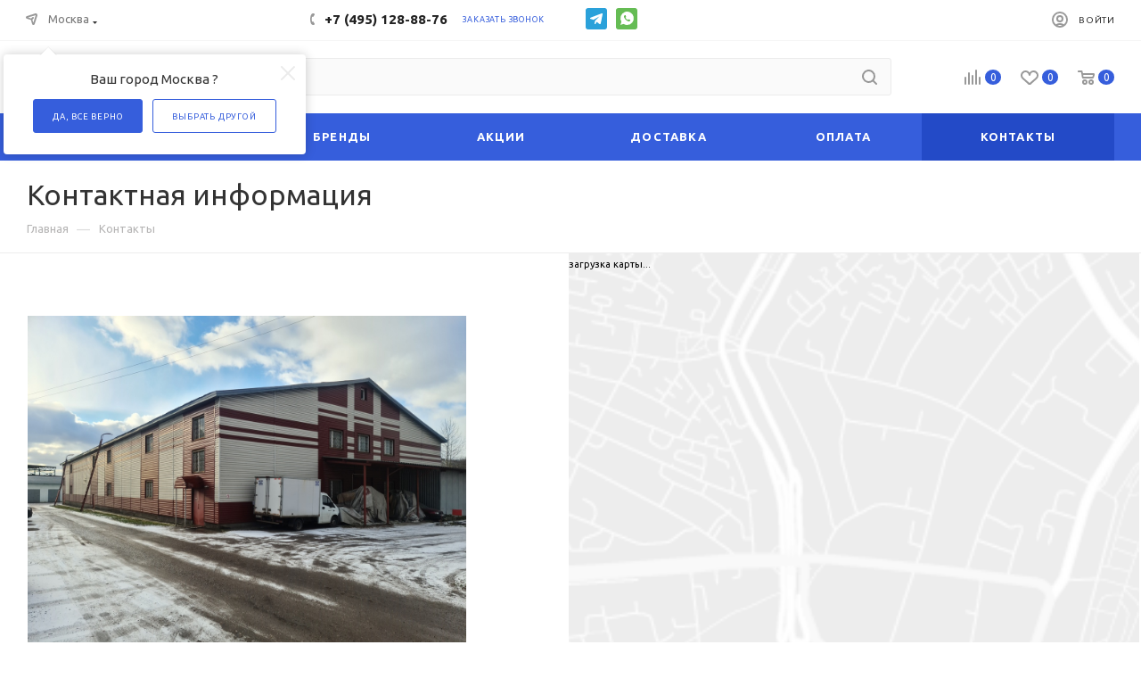

--- FILE ---
content_type: text/html; charset=UTF-8
request_url: https://santalux.ru/contact/
body_size: 65222
content:
<!DOCTYPE html>
<html xmlns="http://www.w3.org/1999/xhtml" xml:lang="ru" lang="ru"  >
<head>
	<title>Контакты | СантаЛюкс.Ру</title>
	<meta name="viewport" content="initial-scale=1.0, width=device-width" />
	<meta name="HandheldFriendly" content="true" />
	<meta name="yes" content="yes" />
	<meta name="apple-mobile-web-app-status-bar-style" content="black" />
	<meta name="SKYPE_TOOLBAR" content="SKYPE_TOOLBAR_PARSER_COMPATIBLE" />
	<meta http-equiv="Content-Type" content="text/html; charset=UTF-8" />
<meta name="description" content="Контактная информация и способы связи с менеджерами интернет-магазина СантаЛюкс.Ру. Адрес офиса, номер телефона для звонков, электронная почта для обращений. По любым вопросам звоните ☎ +7(495) 128-88-76" />
<script data-skip-moving="true">(function(w, d, n) {var cl = "bx-core";var ht = d.documentElement;var htc = ht ? ht.className : undefined;if (htc === undefined || htc.indexOf(cl) !== -1){return;}var ua = n.userAgent;if (/(iPad;)|(iPhone;)/i.test(ua)){cl += " bx-ios";}else if (/Windows/i.test(ua)){cl += ' bx-win';}else if (/Macintosh/i.test(ua)){cl += " bx-mac";}else if (/Linux/i.test(ua) && !/Android/i.test(ua)){cl += " bx-linux";}else if (/Android/i.test(ua)){cl += " bx-android";}cl += (/(ipad|iphone|android|mobile|touch)/i.test(ua) ? " bx-touch" : " bx-no-touch");cl += w.devicePixelRatio && w.devicePixelRatio >= 2? " bx-retina": " bx-no-retina";if (/AppleWebKit/.test(ua)){cl += " bx-chrome";}else if (/Opera/.test(ua)){cl += " bx-opera";}else if (/Firefox/.test(ua)){cl += " bx-firefox";}ht.className = htc ? htc + " " + cl : cl;})(window, document, navigator);</script>

<link href="/bitrix/js/intranet/intranet-common.css?166383445166709"  rel="stylesheet" />
<link href="/bitrix/cache/css/s1/aspro_max/page_8903b8b5d1a552632ce5849965bcad7e/page_8903b8b5d1a552632ce5849965bcad7e_v1.css?17405704312811"  rel="stylesheet" />
<link href="/bitrix/cache/css/s1/aspro_max/template_105dab861bb955c8f4f6ae87fc5a7b75/template_105dab861bb955c8f4f6ae87fc5a7b75_v1.css?17405704311390013"  data-template-style="true" rel="stylesheet" />


<script type="extension/settings" data-extension="currency.currency-core">{"region":"ru"}</script>


<link rel="preload" href="https://fonts.googleapis.com/css?family=Ubuntu:300italic,400italic,500italic,700italic,400,300,500,700subset=latin,cyrillic-ext" as="font" crossorigin>
<link rel="stylesheet" href="https://fonts.googleapis.com/css?family=Ubuntu:300italic,400italic,500italic,700italic,400,300,500,700subset=latin,cyrillic-ext">
					<script data-skip-moving="true" src="/bitrix/js/aspro.max/jquery-2.1.3.min.js"></script>
					<script data-skip-moving="true" src="/bitrix/templates/aspro_max/js/speed.min.js?=1619691101"></script>
<link rel="shortcut icon" href="/favicon.ico" type="image/x-icon" />
<link rel="apple-touch-icon" sizes="180x180" href="/include/apple-touch-icon.png" />
<meta property="og:title" content="Контакты | СантаЛюкс.Ру" />
<meta property="og:type" content="website" />
<meta property="og:image" content="https://santalux.ru:443/upload/CMax/109/1.png" />
<link rel="image_src" href="https://santalux.ru:443/upload/CMax/109/1.png"  />
<meta property="og:url" content="https://santalux.ru:443/contact/" />
<meta property="og:description" content="Контактная информация и способы связи с менеджерами интернет-магазина СантаЛюкс.Ру. Адрес офиса, номер телефона для звонков, электронная почта для обращений. По любым вопросам звоните ☎ +7(495) 128-88-76" />

			<script data-skip-moving=true>(function(a,s,y,n,c,h,i,d,e){ s.className+=' '+y;h.start=1*new Date;
h.end=i=function(){ s.className=s.className.replace(RegExp(' ?'+y),'')};
(a[n]=a[n]||[]).hide=h;setTimeout(function(){ i();h.end=null},c);h.timeout=c;
})(window,document.documentElement,'async-hide','dataLayer',4000,{ 'GTM-W3XHV6S':true});
</script>
<script data-skip-moving=true>(function(w,d,s,l,i){w[l]=w[l]||[];w[l].push({'gtm.start':
new Date().getTime(),event:'gtm.js'});var f=d.getElementsByTagName(s)[0],
j=d.createElement(s),dl=l!='dataLayer'?'&l='+l:'';j.async=true;j.src=
'https://www.googletagmanager.com/gtm.js?id='+i+dl;f.parentNode.insertBefore(j,f);
})(window,document,'script','dataLayer','GTM-W3XHV6S');</script>
</head>
<body class=" site_s1  fill_bg_n catalog-delayed-btn-Y" id="main" data-site="/">
		
	<div id="panel"></div>
	
				<!--'start_frame_cache_basketitems-component-block'-->												<div id="ajax_basket"></div>
					<!--'end_frame_cache_basketitems-component-block'-->						<div class="cd-modal-bg"></div>
		<script data-skip-moving="true">
			var solutionName = 'arMaxOptions';
		</script>
		<script src="/bitrix/templates/aspro_max/js/setTheme.php?site_id=s1&site_dir=/" data-skip-moving="true"></script>
				<div class="wrapper1  header_bgcolored long_header colored_header basket_normal basket_fill_WHITE side_LEFT block_side_NORMAL catalog_icons_Y banner_auto with_fast_view mheader-v1 header-v7 header-font-lower_N regions_Y title_position_LEFT fill_ footer-v1_custom front-vindex1 mfixed_Y mfixed_view_always title-v3 lazy_Y with_phones compact-catalog dark-hover-overlay normal-catalog-img landing-normal big-banners-mobile-slider bottom-icons-panel-N compact-breadcrumbs-N catalog-delayed-btn-Y  ">

<div class="mega_fixed_menu">
	<div class="maxwidth-theme">
		<svg class="svg svg-close" width="14" height="14" viewBox="0 0 14 14">
		  <path data-name="Rounded Rectangle 568 copy 16" d="M1009.4,953l5.32,5.315a0.987,0.987,0,0,1,0,1.4,1,1,0,0,1-1.41,0L1008,954.4l-5.32,5.315a0.991,0.991,0,0,1-1.4-1.4L1006.6,953l-5.32-5.315a0.991,0.991,0,0,1,1.4-1.4l5.32,5.315,5.31-5.315a1,1,0,0,1,1.41,0,0.987,0.987,0,0,1,0,1.4Z" transform="translate(-1001 -946)"></path>
		</svg>
		<i class="svg svg-close mask arrow"></i>
		<div class="row">
			<div class="col-md-9">
				<div class="left_menu_block">
					<div class="logo_block flexbox flexbox--row align-items-normal">
						<div class="logo">
							<a href="/"><img src="/upload/CMax/109/1.png" alt="SantaLux" title="SantaLux" data-src="" /></a>						</div>
						<div class="top-description addr">
							Интернет-магазин<br/> 
сантехники в Москве						</div>
					</div>
					<div class="search_block">
						<div class="search_wrap">
							<div class="search-block">
												<div class="search-wrapper">
				<div id="title-search_mega_menu">
					<form action="/search/" class="search">
						<div class="search-input-div">
							<input class="search-input" id="title-search-input_mega_menu" type="text" name="q" value="" placeholder="Поиск" size="20" maxlength="50" autocomplete="off" />
						</div>
						<div class="search-button-div">
							<button class="btn btn-search" type="submit" name="s" value="Найти"><i class="svg inline  svg-inline-search2" aria-hidden="true" ><svg class="" width="17" height="17" viewBox="0 0 17 17" aria-hidden="true"><path class="cls-1" d="M16.709,16.719a1,1,0,0,1-1.412,0l-3.256-3.287A7.475,7.475,0,1,1,15,7.5a7.433,7.433,0,0,1-1.549,4.518l3.258,3.289A1,1,0,0,1,16.709,16.719ZM7.5,2A5.5,5.5,0,1,0,13,7.5,5.5,5.5,0,0,0,7.5,2Z"></path></svg></i></button>
							<span class="close-block inline-search-hide"><span class="svg svg-close close-icons"></span></span>
						</div>
					</form>
				</div>
			</div>
								</div>
						</div>
					</div>
										<!-- noindex -->

	<div class="burger_menu_wrapper">
		
			<div class="top_link_wrapper">
				<div class="menu-item dropdown catalog wide_menu   ">
					<div class="wrap">
						<a class="dropdown-toggle" href="/catalog/">
							<div class="link-title color-theme-hover">
																	<i class="svg inline  svg-inline-icon_catalog" aria-hidden="true" ><svg xmlns="http://www.w3.org/2000/svg" width="10" height="10" viewBox="0 0 10 10"><path  data-name="Rounded Rectangle 969 copy 7" class="cls-1" d="M644,76a1,1,0,1,1-1,1A1,1,0,0,1,644,76Zm4,0a1,1,0,1,1-1,1A1,1,0,0,1,648,76Zm4,0a1,1,0,1,1-1,1A1,1,0,0,1,652,76Zm-8,4a1,1,0,1,1-1,1A1,1,0,0,1,644,80Zm4,0a1,1,0,1,1-1,1A1,1,0,0,1,648,80Zm4,0a1,1,0,1,1-1,1A1,1,0,0,1,652,80Zm-8,4a1,1,0,1,1-1,1A1,1,0,0,1,644,84Zm4,0a1,1,0,1,1-1,1A1,1,0,0,1,648,84Zm4,0a1,1,0,1,1-1,1A1,1,0,0,1,652,84Z" transform="translate(-643 -76)"/></svg></i>																Каталог							</div>
						</a>
													<span class="tail"></span>
							<div class="burger-dropdown-menu row">
								<div class="menu-wrapper" >
									
																														<div class="col-md-4 dropdown-submenu  has_img">
																						<a href="/santekhnika/" class="color-theme-hover" title="Сантехника">
												<span class="name option-font-bold">Сантехника</span>
											</a>
																								<div class="burger-dropdown-menu toggle_menu">
																																									<div class="menu-item  dropdown-submenu ">
															<a href="/vanny/" title="Ванны">
																<span class="name color-theme-hover">Ванны</span>
															</a>
																															<div class="burger-dropdown-menu with_padding">
																																			<div class="menu-item ">
																			<a href="/akrilovye-vanny/" title="Акриловые ванны">
																				<span class="name color-theme-hover">Акриловые ванны</span>
																			</a>
																		</div>
																																			<div class="menu-item ">
																			<a href="/chugunnye-vanny/" title="Чугунные ванны">
																				<span class="name color-theme-hover">Чугунные ванны</span>
																			</a>
																		</div>
																																			<div class="menu-item ">
																			<a href="/stalnye-vanny/" title="Стальные ванны">
																				<span class="name color-theme-hover">Стальные ванны</span>
																			</a>
																		</div>
																																			<div class="menu-item ">
																			<a href="/vanny-iz-iskusstvennogo-kamnya/" title="Ванны из искусственного камня">
																				<span class="name color-theme-hover">Ванны из искусственного камня</span>
																			</a>
																		</div>
																																			<div class="menu-item ">
																			<a href="/kvarilovye-vanny/" title="Квариловые ванны">
																				<span class="name color-theme-hover">Квариловые ванны</span>
																			</a>
																		</div>
																																	</div>
																													</div>
																																									<div class="menu-item  dropdown-submenu ">
															<a href="/unitazy/" title="Унитазы">
																<span class="name color-theme-hover">Унитазы</span>
															</a>
																															<div class="burger-dropdown-menu with_padding">
																																			<div class="menu-item ">
																			<a href="/podvesnye-unitazy/" title="Подвесные">
																				<span class="name color-theme-hover">Подвесные</span>
																			</a>
																		</div>
																																			<div class="menu-item ">
																			<a href="/pristavnye-unitazy/" title="Приставные">
																				<span class="name color-theme-hover">Приставные</span>
																			</a>
																		</div>
																																			<div class="menu-item ">
																			<a href="/unitazy-kompakty/" title="Унитазы-компакты">
																				<span class="name color-theme-hover">Унитазы-компакты</span>
																			</a>
																		</div>
																																			<div class="menu-item ">
																			<a href="/unitazy-s-installyatsiey-v-komplekte/" title="Унитазы с инсталляцией в комплекте">
																				<span class="name color-theme-hover">Унитазы с инсталляцией в комплекте</span>
																			</a>
																		</div>
																																			<div class="menu-item ">
																			<a href="/unitazy-s-vysokim-bachkom/" title="C высоким бачком">
																				<span class="name color-theme-hover">C высоким бачком</span>
																			</a>
																		</div>
																																			<div class="menu-item ">
																			<a href="/kvadratnye-unitazy/" title="Квадратной формы">
																				<span class="name color-theme-hover">Квадратной формы</span>
																			</a>
																		</div>
																																			<div class="menu-item ">
																			<a href="/unitazy-bezobodkovye/" title="Безободковые">
																				<span class="name color-theme-hover">Безободковые</span>
																			</a>
																		</div>
																																			<div class="menu-item ">
																			<a href="/unitazy-s-funktsiey-bide/" title="C функцией биде">
																				<span class="name color-theme-hover">C функцией биде</span>
																			</a>
																		</div>
																																	</div>
																													</div>
																																									<div class="menu-item  dropdown-submenu ">
															<a href="/smesiteli/" title="Смесители">
																<span class="name color-theme-hover">Смесители</span>
															</a>
																															<div class="burger-dropdown-menu with_padding">
																																			<div class="menu-item ">
																			<a href="/smesiteli/dlya_rakoviny/" title="Для раковины">
																				<span class="name color-theme-hover">Для раковины</span>
																			</a>
																		</div>
																																			<div class="menu-item ">
																			<a href="/smesiteli/dlya_vanny/" title="Для ванны">
																				<span class="name color-theme-hover">Для ванны</span>
																			</a>
																		</div>
																																			<div class="menu-item ">
																			<a href="/smesiteli/dlya_kukhni/" title="Для кухни">
																				<span class="name color-theme-hover">Для кухни</span>
																			</a>
																		</div>
																																			<div class="menu-item ">
																			<a href="/smesiteli/dlya_dusha/" title="Для душа">
																				<span class="name color-theme-hover">Для душа</span>
																			</a>
																		</div>
																																			<div class="menu-item ">
																			<a href="/smesiteli/universalnye/" title="Универсальные">
																				<span class="name color-theme-hover">Универсальные</span>
																			</a>
																		</div>
																																			<div class="menu-item ">
																			<a href="/smesiteli/dlya_bide/" title="Для биде">
																				<span class="name color-theme-hover">Для биде</span>
																			</a>
																		</div>
																																			<div class="menu-item ">
																			<a href="/smesiteli/termostaticheskie/" title="Термостатические">
																				<span class="name color-theme-hover">Термостатические</span>
																			</a>
																		</div>
																																			<div class="menu-item ">
																			<a href="/smesiteli/vstraivaemye/" title="Встраиваемые">
																				<span class="name color-theme-hover">Встраиваемые</span>
																			</a>
																		</div>
																																			<div class="menu-item ">
																			<a href="/smesiteli/izlivy/" title="Изливы">
																				<span class="name color-theme-hover">Изливы</span>
																			</a>
																		</div>
																																	</div>
																													</div>
																																									<div class="menu-item  dropdown-submenu ">
															<a href="/rakoviny/" title="Раковины">
																<span class="name color-theme-hover">Раковины</span>
															</a>
																															<div class="burger-dropdown-menu with_padding">
																																			<div class="menu-item ">
																			<a href="/rakoviny/podvesnye/" title="Подвесные раковины">
																				<span class="name color-theme-hover">Подвесные раковины</span>
																			</a>
																		</div>
																																			<div class="menu-item ">
																			<a href="/rakoviny/nakladnye/" title="Накладные">
																				<span class="name color-theme-hover">Накладные</span>
																			</a>
																		</div>
																																			<div class="menu-item ">
																			<a href="/rakoviny/vstraivaemye_snizu/" title="Встраиваемые снизу">
																				<span class="name color-theme-hover">Встраиваемые снизу</span>
																			</a>
																		</div>
																																			<div class="menu-item ">
																			<a href="/rakoviny/vstraivaemye_sverkhu/" title="Встраиваемые сверху">
																				<span class="name color-theme-hover">Встраиваемые сверху</span>
																			</a>
																		</div>
																																			<div class="menu-item ">
																			<a href="/rakoviny/dvoynye/" title="Двойные">
																				<span class="name color-theme-hover">Двойные</span>
																			</a>
																		</div>
																																			<div class="menu-item ">
																			<a href="/rakoviny/nad_stiralnoy_mashinoy/" title="На стиральную машину">
																				<span class="name color-theme-hover">На стиральную машину</span>
																			</a>
																		</div>
																																			<div class="menu-item ">
																			<a href="/rakoviny/uglovye/" title="Угловые">
																				<span class="name color-theme-hover">Угловые</span>
																			</a>
																		</div>
																																			<div class="menu-item ">
																			<a href="/rakoviny/stoleshnitsy/" title="Раковины-столешницы">
																				<span class="name color-theme-hover">Раковины-столешницы</span>
																			</a>
																		</div>
																																			<div class="menu-item ">
																			<a href="/rakoviny/s_pedestalom/" title="С пьедесталами">
																				<span class="name color-theme-hover">С пьедесталами</span>
																			</a>
																		</div>
																																			<div class="menu-item ">
																			<a href="/rakoviny/s_polupedestalom/" title="С полупьедесталами">
																				<span class="name color-theme-hover">С полупьедесталами</span>
																			</a>
																		</div>
																																	</div>
																													</div>
																																									<div class="menu-item collapsed dropdown-submenu ">
															<a href="/installyatsii/" title="Инсталляции">
																<span class="name color-theme-hover">Инсталляции</span>
															</a>
																															<div class="burger-dropdown-menu with_padding">
																																			<div class="menu-item ">
																			<a href="/sistemy-installyatsii-dlya-unitazov/" title="Инсталляции для унитазов">
																				<span class="name color-theme-hover">Инсталляции для унитазов</span>
																			</a>
																		</div>
																																			<div class="menu-item ">
																			<a href="/bachki-skrytogo-montazha/" title="Сливные бачки скрытого монтажа">
																				<span class="name color-theme-hover">Сливные бачки скрытого монтажа</span>
																			</a>
																		</div>
																																			<div class="menu-item ">
																			<a href="/sistemy-installyatsii-dlya-bide/" title="Инсталляции для биде">
																				<span class="name color-theme-hover">Инсталляции для биде</span>
																			</a>
																		</div>
																																			<div class="menu-item ">
																			<a href="/sistemy-installyatsii-gotovye-resheniya/" title="Системы инсталляции (готовые решения)">
																				<span class="name color-theme-hover">Системы инсталляции (готовые решения)</span>
																			</a>
																		</div>
																																			<div class="menu-item ">
																			<a href="/sistemy-installyatsii-dlya-pissuarov/" title="Системы инсталляции для писсуаров">
																				<span class="name color-theme-hover">Системы инсталляции для писсуаров</span>
																			</a>
																		</div>
																																			<div class="menu-item ">
																			<a href="/sistemy-installyatsii-dlya-rakovin/" title="Системы инсталляции для раковин">
																				<span class="name color-theme-hover">Системы инсталляции для раковин</span>
																			</a>
																		</div>
																																			<div class="menu-item ">
																			<a href="/knopki-smyva/" title="Кнопки смыва">
																				<span class="name color-theme-hover">Кнопки смыва</span>
																			</a>
																		</div>
																																	</div>
																													</div>
																																									<div class="menu-item collapsed dropdown-submenu ">
															<a href="/dushevye-trapy-i-lotki/" title="Душевые трапы и лотки">
																<span class="name color-theme-hover">Душевые трапы и лотки</span>
															</a>
																															<div class="burger-dropdown-menu with_padding">
																																			<div class="menu-item ">
																			<a href="/dushevye-lotki/" title="Душевые лотки">
																				<span class="name color-theme-hover">Душевые лотки</span>
																			</a>
																		</div>
																																			<div class="menu-item ">
																			<a href="/trapy-dlya-dusha/" title="Трапы для душа">
																				<span class="name color-theme-hover">Трапы для душа</span>
																			</a>
																		</div>
																																			<div class="menu-item ">
																			<a href="/reshetki/" title="Решетки">
																				<span class="name color-theme-hover">Решетки</span>
																			</a>
																		</div>
																																	</div>
																													</div>
																																									<div class="menu-item collapsed dropdown-submenu ">
															<a href="/dushevye-kabiny-i-ograzhdeniya/" title="Душевые кабины и ограждения">
																<span class="name color-theme-hover">Душевые кабины и ограждения</span>
															</a>
																															<div class="burger-dropdown-menu with_padding">
																																			<div class="menu-item ">
																			<a href="/dushevye-kabiny/" title="Душевые кабины">
																				<span class="name color-theme-hover">Душевые кабины</span>
																			</a>
																		</div>
																																			<div class="menu-item ">
																			<a href="/dushevye-ugolki/" title="Душевые уголки">
																				<span class="name color-theme-hover">Душевые уголки</span>
																			</a>
																		</div>
																																			<div class="menu-item ">
																			<a href="/dushevye-dveri-v-nishu/" title="Душевые двери в нишу">
																				<span class="name color-theme-hover">Душевые двери в нишу</span>
																			</a>
																		</div>
																																			<div class="menu-item ">
																			<a href="/shtorki-na-vannu/" title="Шторки на ванну">
																				<span class="name color-theme-hover">Шторки на ванну</span>
																			</a>
																		</div>
																																			<div class="menu-item ">
																			<a href="/dushevye-poddony/" title="Душевые поддоны">
																				<span class="name color-theme-hover">Душевые поддоны</span>
																			</a>
																		</div>
																																			<div class="menu-item ">
																			<a href="/dushevye-peregorodki/" title="Душевые перегородки">
																				<span class="name color-theme-hover">Душевые перегородки</span>
																			</a>
																		</div>
																																			<div class="menu-item ">
																			<a href="/dushevye-boksy/" title="Душевые боксы">
																				<span class="name color-theme-hover">Душевые боксы</span>
																			</a>
																		</div>
																																	</div>
																													</div>
																																									<div class="menu-item collapsed dropdown-submenu ">
															<a href="/dush/" title="Душ">
																<span class="name color-theme-hover">Душ</span>
															</a>
																															<div class="burger-dropdown-menu with_padding">
																																			<div class="menu-item ">
																			<a href="/dushevye-garnitury/" title="Душевые гарнитуры">
																				<span class="name color-theme-hover">Душевые гарнитуры</span>
																			</a>
																		</div>
																																			<div class="menu-item ">
																			<a href="/dushevye-stoyki/" title="Душевые стойки">
																				<span class="name color-theme-hover">Душевые стойки</span>
																			</a>
																		</div>
																																			<div class="menu-item ">
																			<a href="/vstraivaemye-dushevye-komplekty/" title="Встраиваемые душевые комплекты">
																				<span class="name color-theme-hover">Встраиваемые душевые комплекты</span>
																			</a>
																		</div>
																																			<div class="menu-item ">
																			<a href="/gigienicheskie-dushi/" title="Гигиенические души">
																				<span class="name color-theme-hover">Гигиенические души</span>
																			</a>
																		</div>
																																			<div class="menu-item ">
																			<a href="/dushevye-komplekty/" title="Душевые комплекты">
																				<span class="name color-theme-hover">Душевые комплекты</span>
																			</a>
																		</div>
																																			<div class="menu-item ">
																			<a href="/dushevye-paneli/" title="Душевые панели">
																				<span class="name color-theme-hover">Душевые панели</span>
																			</a>
																		</div>
																																			<div class="menu-item ">
																			<a href="/verkhnie-dushi/" title="Верхние души">
																				<span class="name color-theme-hover">Верхние души</span>
																			</a>
																		</div>
																																			<div class="menu-item ">
																			<a href="/dushevye-leyki/" title="Душевые лейки">
																				<span class="name color-theme-hover">Душевые лейки</span>
																			</a>
																		</div>
																																			<div class="menu-item ">
																			<a href="/derzhateli-dlya-dusha/" title="Держатели для душа">
																				<span class="name color-theme-hover">Держатели для душа</span>
																			</a>
																		</div>
																																			<div class="menu-item ">
																			<a href="/dushevye-shlangi/" title="Душевые шланги">
																				<span class="name color-theme-hover">Душевые шланги</span>
																			</a>
																		</div>
																																			<div class="menu-item ">
																			<a href="/dushevye-shtangi/" title="Душевые штанги">
																				<span class="name color-theme-hover">Душевые штанги</span>
																			</a>
																		</div>
																																			<div class="menu-item ">
																			<a href="/shlangovye-podklyucheniya/" title="Шланговые подключения">
																				<span class="name color-theme-hover">Шланговые подключения</span>
																			</a>
																		</div>
																																			<div class="menu-item ">
																			<a href="/forsunki-dlya-dusha/" title="Форсунки для душа">
																				<span class="name color-theme-hover">Форсунки для душа</span>
																			</a>
																		</div>
																																	</div>
																													</div>
																																									<div class="menu-item collapsed dropdown-submenu ">
															<a href="/pissuary/" title="Писсуары">
																<span class="name color-theme-hover">Писсуары</span>
															</a>
																															<div class="burger-dropdown-menu with_padding">
																																			<div class="menu-item ">
																			<a href="/s-vneshnim-podvodom-vody/" title="С внешним подводом воды">
																				<span class="name color-theme-hover">С внешним подводом воды</span>
																			</a>
																		</div>
																																			<div class="menu-item ">
																			<a href="/s-vnutrennim-podvodom-vody/" title="С внутренним подводом воды">
																				<span class="name color-theme-hover">С внутренним подводом воды</span>
																			</a>
																		</div>
																																	</div>
																													</div>
																																									<div class="menu-item collapsed dropdown-submenu ">
															<a href="/bide/" title="Биде">
																<span class="name color-theme-hover">Биде</span>
															</a>
																															<div class="burger-dropdown-menu with_padding">
																																			<div class="menu-item ">
																			<a href="/podvesnye_bide/" title="Подвесные">
																				<span class="name color-theme-hover">Подвесные</span>
																			</a>
																		</div>
																																			<div class="menu-item ">
																			<a href="/napolnye/" title="Напольные">
																				<span class="name color-theme-hover">Напольные</span>
																			</a>
																		</div>
																																	</div>
																													</div>
																																									<div class="menu-item collapsed dropdown-submenu ">
															<a href="/sliv/" title="Слив">
																<span class="name color-theme-hover">Слив</span>
															</a>
																															<div class="burger-dropdown-menu with_padding">
																																			<div class="menu-item ">
																			<a href="/sifony/" title="Сифоны">
																				<span class="name color-theme-hover">Сифоны</span>
																			</a>
																		</div>
																																			<div class="menu-item ">
																			<a href="/slivy-perelivy/" title="Сливы-переливы">
																				<span class="name color-theme-hover">Сливы-переливы</span>
																			</a>
																		</div>
																																			<div class="menu-item ">
																			<a href="/donnye-klapany/" title="Донные клапаны">
																				<span class="name color-theme-hover">Донные клапаны</span>
																			</a>
																		</div>
																																			<div class="menu-item ">
																			<a href="/gofry-i-otvody/" title="Гофры и отводы">
																				<span class="name color-theme-hover">Гофры и отводы</span>
																			</a>
																		</div>
																																	</div>
																													</div>
																									</div>
																					</div>
									
																														<div class="col-md-4 dropdown-submenu  has_img">
																						<a href="/mebel-dlya-vannoy/" class="color-theme-hover" title="Мебель для ванной">
												<span class="name option-font-bold">Мебель для ванной</span>
											</a>
																								<div class="burger-dropdown-menu toggle_menu">
																																									<div class="menu-item   ">
															<a href="/zerkala/" title="Зеркала">
																<span class="name color-theme-hover">Зеркала</span>
															</a>
																													</div>
																																									<div class="menu-item   ">
															<a href="/zerkalnye-shkafy/" title="Зеркальные шкафы">
																<span class="name color-theme-hover">Зеркальные шкафы</span>
															</a>
																													</div>
																																									<div class="menu-item   ">
															<a href="/tumby-s-rakovinoy/" title="Тумбы с раковиной">
																<span class="name color-theme-hover">Тумбы с раковиной</span>
															</a>
																													</div>
																																									<div class="menu-item   ">
															<a href="/penaly/" title="Пеналы">
																<span class="name color-theme-hover">Пеналы</span>
															</a>
																													</div>
																									</div>
																					</div>
									
																														<div class="col-md-4 dropdown-submenu  has_img">
																						<a href="/otoplenie/" class="color-theme-hover" title="Отопление">
												<span class="name option-font-bold">Отопление</span>
											</a>
																								<div class="burger-dropdown-menu toggle_menu">
																																									<div class="menu-item  dropdown-submenu ">
															<a href="/polotentsesushiteli/" title="Полотенцесушители">
																<span class="name color-theme-hover">Полотенцесушители</span>
															</a>
																															<div class="burger-dropdown-menu with_padding">
																																			<div class="menu-item ">
																			<a href="/vodyanye-polotentsesushiteli/" title="Водяные">
																				<span class="name color-theme-hover">Водяные</span>
																			</a>
																		</div>
																																			<div class="menu-item ">
																			<a href="/elektricheskie-polotentsesushiteli/" title="Электрические">
																				<span class="name color-theme-hover">Электрические</span>
																			</a>
																		</div>
																																			<div class="menu-item ">
																			<a href="/polotentsesushiteli-s-polochkoy/" title="С полочкой">
																				<span class="name color-theme-hover">С полочкой</span>
																			</a>
																		</div>
																																			<div class="menu-item ">
																			<a href="/u-obraznye-polotentsesushiteli/" title="U-образные">
																				<span class="name color-theme-hover">U-образные</span>
																			</a>
																		</div>
																																			<div class="menu-item ">
																			<a href="/polotentsesushiteli-lesenki/" title="Лесенки">
																				<span class="name color-theme-hover">Лесенки</span>
																			</a>
																		</div>
																																			<div class="menu-item ">
																			<a href="/polotentsesushiteli/m-obraznye/" title="М-образные">
																				<span class="name color-theme-hover">М-образные</span>
																			</a>
																		</div>
																																	</div>
																													</div>
																									</div>
																					</div>
									
																														<div class="col-md-4 dropdown-submenu  has_img">
																						<a href="/aksesuary/" class="color-theme-hover" title="Аксессуары для ванной">
												<span class="name option-font-bold">Аксессуары для ванной</span>
											</a>
																								<div class="burger-dropdown-menu toggle_menu">
																																									<div class="menu-item   ">
															<a href="/derzhateli-dlya-tualetnoy-bumagi/" title="Держатели туалетной бумаги">
																<span class="name color-theme-hover">Держатели туалетной бумаги</span>
															</a>
																													</div>
																																									<div class="menu-item   ">
															<a href="/derzhateli-dlya-zapasnykh-rulonov/" title="Держатели запасных рулонов">
																<span class="name color-theme-hover">Держатели запасных рулонов</span>
															</a>
																													</div>
																																									<div class="menu-item   ">
															<a href="/dozatory/" title="Дозаторы">
																<span class="name color-theme-hover">Дозаторы</span>
															</a>
																													</div>
																																									<div class="menu-item   ">
															<a href="/ershiki/" title="Ершики">
																<span class="name color-theme-hover">Ершики</span>
															</a>
																													</div>
																																									<div class="menu-item collapsed  ">
															<a href="/kosmeticheskie-zerkala/" title="Косметические зеркала">
																<span class="name color-theme-hover">Косметические зеркала</span>
															</a>
																													</div>
																																									<div class="menu-item collapsed  ">
															<a href="/kryuchki-dlya-polotenets/" title="Крючки для полотенец">
																<span class="name color-theme-hover">Крючки для полотенец</span>
															</a>
																													</div>
																																									<div class="menu-item collapsed  ">
															<a href="/musornye-vedra/" title="Мусорные ведра">
																<span class="name color-theme-hover">Мусорные ведра</span>
															</a>
																													</div>
																																									<div class="menu-item collapsed  ">
															<a href="/mylnitsy/" title="Мыльницы">
																<span class="name color-theme-hover">Мыльницы</span>
															</a>
																													</div>
																																									<div class="menu-item collapsed  ">
															<a href="/polotentsederzhateli/" title="Полотенцедержатели">
																<span class="name color-theme-hover">Полотенцедержатели</span>
															</a>
																													</div>
																																									<div class="menu-item collapsed  ">
															<a href="/poruchni-dlya-vanny/" title="Поручни для ванны">
																<span class="name color-theme-hover">Поручни для ванны</span>
															</a>
																													</div>
																																									<div class="menu-item collapsed  ">
															<a href="/stakany-dlya-vannoy/" title="Стаканы для ванной">
																<span class="name color-theme-hover">Стаканы для ванной</span>
															</a>
																													</div>
																																									<div class="menu-item collapsed  ">
															<a href="/nabor-aksessuarov-dlya-vanny/" title="Наборы аксессуаров для ванны">
																<span class="name color-theme-hover">Наборы аксессуаров для ванны</span>
															</a>
																													</div>
																																									<div class="menu-item collapsed  ">
															<a href="/polki/" title="Полки">
																<span class="name color-theme-hover">Полки</span>
															</a>
																													</div>
																																									<div class="menu-item collapsed  ">
															<a href="/sidenya_dlya_dusha/" title="Сиденья для душа">
																<span class="name color-theme-hover">Сиденья для душа</span>
															</a>
																													</div>
																																									<div class="menu-item collapsed  ">
															<a href="/derzhateli-dlya-fena/" title="Держатели для фена">
																<span class="name color-theme-hover">Держатели для фена</span>
															</a>
																													</div>
																																									<div class="menu-item collapsed  ">
															<a href="/kovriki-dlya-vannoy/" title="Коврики для ванной">
																<span class="name color-theme-hover">Коврики для ванной</span>
															</a>
																													</div>
																																									<div class="menu-item collapsed  ">
															<a href="/shtorki-dlya-vanny/" title="Шторки для ванной">
																<span class="name color-theme-hover">Шторки для ванной</span>
															</a>
																													</div>
																									</div>
																					</div>
									
																														<div class="col-md-4 dropdown-submenu  has_img">
																						<a href="/kukhnya/" class="color-theme-hover" title="Кухня">
												<span class="name option-font-bold">Кухня</span>
											</a>
																								<div class="burger-dropdown-menu toggle_menu">
																																									<div class="menu-item  dropdown-submenu ">
															<a href="/kukhonnye-moyki/" title="Кухонные мойки">
																<span class="name color-theme-hover">Кухонные мойки</span>
															</a>
																															<div class="burger-dropdown-menu with_padding">
																																			<div class="menu-item ">
																			<a href="/moyki-iz-nerzhaveyushchey-stali/" title="Мойки из нержавеющей стали">
																				<span class="name color-theme-hover">Мойки из нержавеющей стали</span>
																			</a>
																		</div>
																																			<div class="menu-item ">
																			<a href="/moyki-iz-iskusstvennogo-kamnya/" title="Мойки из искусственного камня">
																				<span class="name color-theme-hover">Мойки из искусственного камня</span>
																			</a>
																		</div>
																																			<div class="menu-item ">
																			<a href="/kruglye/" title="Мойки круглые">
																				<span class="name color-theme-hover">Мойки круглые</span>
																			</a>
																		</div>
																																			<div class="menu-item ">
																			<a href="/pod-stoleshnitsu/" title="Мойки под столешницу">
																				<span class="name color-theme-hover">Мойки под столешницу</span>
																			</a>
																		</div>
																																			<div class="menu-item ">
																			<a href="/nakladnye-moyki/" title="Накладные мойки">
																				<span class="name color-theme-hover">Накладные мойки</span>
																			</a>
																		</div>
																																			<div class="menu-item ">
																			<a href="/dvoynye-moyki/" title="Двойные мойки">
																				<span class="name color-theme-hover">Двойные мойки</span>
																			</a>
																		</div>
																																	</div>
																													</div>
																																									<div class="menu-item   ">
															<a href="/izmelchiteli-pishchevykh-otkhodov/" title="Измельчители пищевых отходов">
																<span class="name color-theme-hover">Измельчители пищевых отходов</span>
															</a>
																													</div>
																																									<div class="menu-item  dropdown-submenu ">
															<a href="/aksessuary-dlya-kukhonnykh-moek/" title="Аксессуары для кухонных моек">
																<span class="name color-theme-hover">Аксессуары для кухонных моек</span>
															</a>
																															<div class="burger-dropdown-menu with_padding">
																																			<div class="menu-item ">
																			<a href="/kukhonnye-dozatory/" title="Кухонные дозаторы">
																				<span class="name color-theme-hover">Кухонные дозаторы</span>
																			</a>
																		</div>
																																	</div>
																													</div>
																									</div>
																					</div>
																	</div>
							</div>
											</div>
				</div>
			</div>
					
		<div class="bottom_links_wrapper row">
								<div class="menu-item col-md-4 unvisible    ">
					<div class="wrap">
						<a class="" href="/brands/">
							<div class="link-title color-theme-hover">
																	<i class="svg inline  svg-inline-icon_discount" aria-hidden="true" ><svg xmlns="http://www.w3.org/2000/svg" width="9" height="12" viewBox="0 0 9 12"><path  data-name="Shape 943 copy 12" class="cls-1" d="M710,75l-7,7h3l-1,5,7-7h-3Z" transform="translate(-703 -75)"/></svg></i>																Бренды							</div>
						</a>
											</div>
				</div>
								<div class="menu-item col-md-4 unvisible    ">
					<div class="wrap">
						<a class="" href="/offers/">
							<div class="link-title color-theme-hover">
																Акции							</div>
						</a>
											</div>
				</div>
								<div class="menu-item col-md-4 unvisible    ">
					<div class="wrap">
						<a class="" href="/delivery/">
							<div class="link-title color-theme-hover">
																Доставка							</div>
						</a>
											</div>
				</div>
								<div class="menu-item col-md-4 unvisible    ">
					<div class="wrap">
						<a class="" href="/pay/">
							<div class="link-title color-theme-hover">
																Оплата							</div>
						</a>
											</div>
				</div>
								<div class="menu-item col-md-4 unvisible    active">
					<div class="wrap">
						<a class="" href="/contact/">
							<div class="link-title color-theme-hover">
																Контакты							</div>
						</a>
											</div>
				</div>
					</div>

	</div>
					<!-- /noindex -->
														</div>
			</div>
			<div class="col-md-3">
				<div class="right_menu_block">
					<div class="contact_wrap">
						<div class="info">
							<div class="phone blocks">
								<div class="">
									<!--'start_frame_cache_header-allphones-block1'-->								<!-- noindex -->
			<div class="phone white sm">
									<div class="wrap">
						<div>
									<i class="svg inline  svg-inline-phone" aria-hidden="true" ><svg xmlns="http://www.w3.org/2000/svg" width="5" height="11" viewBox="0 0 5 11"><path  data-name="Shape 51 copy 13" class="cls-1" d="M402.738,141a18.086,18.086,0,0,0,1.136,1.727,0.474,0.474,0,0,1-.144.735l-0.3.257a1,1,0,0,1-.805.279,4.641,4.641,0,0,1-1.491-.232,4.228,4.228,0,0,1-1.9-3.1,9.614,9.614,0,0,1,.025-4.3,4.335,4.335,0,0,1,1.934-3.118,4.707,4.707,0,0,1,1.493-.244,0.974,0.974,0,0,1,.8.272l0.3,0.255a0.481,0.481,0,0,1,.113.739c-0.454.677-.788,1.159-1.132,1.731a0.43,0.43,0,0,1-.557.181l-0.468-.061a0.553,0.553,0,0,0-.7.309,6.205,6.205,0,0,0-.395,2.079,6.128,6.128,0,0,0,.372,2.076,0.541,0.541,0,0,0,.7.3l0.468-.063a0.432,0.432,0,0,1,.555.175h0Z" transform="translate(-399 -133)"/></svg></i><a rel="nofollow" href="tel:+74951288876">+7 (495) 128-88-76</a>
										</div>
					</div>
											</div>
			<!-- /noindex -->
				<!--'end_frame_cache_header-allphones-block1'-->								</div>
								<div class="callback_wrap">
									<span class="callback-block animate-load font_upper colored" data-event="jqm" data-param-form_id="CALLBACK" data-name="callback">Заказать звонок</span>
								</div>
							</div>
							<div class="question_button_wrapper">
								<span class="btn btn-lg btn-transparent-border-color btn-wide animate-load colored_theme_hover_bg-el" data-event="jqm" data-param-form_id="ASK" data-name="ask">
									Задать вопрос								</span>
							</div>
							<div class="person_wrap">
		<!--'start_frame_cache_header-auth-block1'-->			<!-- noindex --><div class="auth_wr_inner "><a rel="nofollow" title="Мой кабинет" class="personal-link dark-color animate-load" data-event="jqm" data-param-type="auth" data-param-backurl="/contact/" data-name="auth" href="/personal/"><i class="svg inline big svg-inline-cabinet" aria-hidden="true" title="Мой кабинет"><svg class="" width="18" height="18" viewBox="0 0 18 18"><path data-name="Ellipse 206 copy 4" class="cls-1" d="M909,961a9,9,0,1,1,9-9A9,9,0,0,1,909,961Zm2.571-2.5a6.825,6.825,0,0,0-5.126,0A6.825,6.825,0,0,0,911.571,958.5ZM909,945a6.973,6.973,0,0,0-4.556,12.275,8.787,8.787,0,0,1,9.114,0A6.973,6.973,0,0,0,909,945Zm0,10a4,4,0,1,1,4-4A4,4,0,0,1,909,955Zm0-6a2,2,0,1,0,2,2A2,2,0,0,0,909,949Z" transform="translate(-900 -943)"></path></svg></i><span class="wrap"><span class="name">Войти</span></span></a></div><!-- /noindex -->		<!--'end_frame_cache_header-auth-block1'-->
			<!--'start_frame_cache_mobile-basket-with-compare-block1'-->		<!-- noindex -->
					<div class="menu middle">
				<ul>
					<li class="counters">
						<a rel="nofollow" class="dark-color basket-link basket ready " href="/basket/">
							<i class="svg  svg-inline-basket" aria-hidden="true" ><svg class="" width="19" height="16" viewBox="0 0 19 16"><path data-name="Ellipse 2 copy 9" class="cls-1" d="M956.047,952.005l-0.939,1.009-11.394-.008-0.952-1-0.953-6h-2.857a0.862,0.862,0,0,1-.952-1,1.025,1.025,0,0,1,1.164-1h2.327c0.3,0,.6.006,0.6,0.006a1.208,1.208,0,0,1,1.336.918L943.817,947h12.23L957,948v1Zm-11.916-3,0.349,2h10.007l0.593-2Zm1.863,5a3,3,0,1,1-3,3A3,3,0,0,1,945.994,954.005ZM946,958a1,1,0,1,0-1-1A1,1,0,0,0,946,958Zm7.011-4a3,3,0,1,1-3,3A3,3,0,0,1,953.011,954.005ZM953,958a1,1,0,1,0-1-1A1,1,0,0,0,953,958Z" transform="translate(-938 -944)"></path></svg></i>							<span>Корзина<span class="count empted">0</span></span>
						</a>
					</li>
					<li class="counters">
						<a rel="nofollow" class="dark-color basket-link delay ready " href="/basket/#delayed">
							<i class="svg  svg-inline-basket" aria-hidden="true" ><svg xmlns="http://www.w3.org/2000/svg" width="16" height="13" viewBox="0 0 16 13"><defs><style>.clsw-1{fill:#fff;fill-rule:evenodd;}</style></defs><path class="clsw-1" d="M506.755,141.6l0,0.019s-4.185,3.734-5.556,4.973a0.376,0.376,0,0,1-.076.056,1.838,1.838,0,0,1-1.126.357,1.794,1.794,0,0,1-1.166-.4,0.473,0.473,0,0,1-.1-0.076c-1.427-1.287-5.459-4.878-5.459-4.878l0-.019A4.494,4.494,0,1,1,500,135.7,4.492,4.492,0,1,1,506.755,141.6Zm-3.251-5.61A2.565,2.565,0,0,0,501,138h0a1,1,0,1,1-2,0h0a2.565,2.565,0,0,0-2.506-2,2.5,2.5,0,0,0-1.777,4.264l-0.013.019L500,145.1l5.179-4.749c0.042-.039.086-0.075,0.126-0.117l0.052-.047-0.006-.008A2.494,2.494,0,0,0,503.5,135.993Z" transform="translate(-492 -134)"/></svg></i>							<span>Отложенные<span class="count empted">0</span></span>
						</a>
					</li>
				</ul>
			</div>
							<div class="menu middle">
				<ul>
					<li class="counters">
						<a rel="nofollow" class="dark-color basket-link compare ready " href="/catalog/compare/">
							<i class="svg inline  svg-inline-compare " aria-hidden="true" ><svg xmlns="http://www.w3.org/2000/svg" width="18" height="17" viewBox="0 0 18 17"><defs><style>.cls-1{fill:#333;fill-rule:evenodd;}</style></defs><path  data-name="Rounded Rectangle 865" class="cls-1" d="M597,78a1,1,0,0,1,1,1v9a1,1,0,0,1-2,0V79A1,1,0,0,1,597,78Zm4-6a1,1,0,0,1,1,1V88a1,1,0,0,1-2,0V73A1,1,0,0,1,601,72Zm4,8a1,1,0,0,1,1,1v7a1,1,0,0,1-2,0V81A1,1,0,0,1,605,80Zm-12-5a1,1,0,0,1,1,1V88a1,1,0,0,1-2,0V76A1,1,0,0,1,593,75Zm-4,5a1,1,0,0,1,1,1v7a1,1,0,0,1-2,0V81A1,1,0,0,1,589,80Z" transform="translate(-588 -72)"/></svg>
</i>							<span>Сравнение товаров<span class="count empted">0</span></span>
						</a>
					</li>
				</ul>
			</div>
				<!-- /noindex -->
		<!--'end_frame_cache_mobile-basket-with-compare-block1'-->								</div>
						</div>
					</div>
					<div class="footer_wrap">
													<div class="inline-block">
								<div class="top-description no-title">
						<!--'start_frame_cache_allregions-list-block1'-->
			<div class="region_wrapper">
			<div class="io_wrapper">
				<i class="svg inline  svg-inline-mark" aria-hidden="true" ><svg xmlns="http://www.w3.org/2000/svg" width="13" height="13" viewBox="0 0 13 13"><path  data-name="Rounded Rectangle 866 copy" class="cls-1" d="M910.931,77.494l0.007,0.006-3.049,9.55a1.489,1.489,0,0,1-2.744.075h-0.02l-1.438-4.812-4.562-1.344,0-.045a1.474,1.474,0,0,1-.244-2.779l0-.019,9.625-3.062,0.006,0.006A1.977,1.977,0,0,1,911,77,1.963,1.963,0,0,1,910.931,77.494Zm-10.4,1.975,3.359,1.2,1.4-1.372a1,1,0,1,1,1.414,1.414l-1.374,1.346,1.138,3.414,2.5-8.375Z" transform="translate(-898 -75)"/></svg></i>				<div class="city_title">Ваш город</div>
				<div class="js_city_chooser  animate-load  io_wrapper" data-event="jqm" data-name="city_chooser_small" data-param-url="%2Fcontact%2F" data-param-form_id="city_chooser">
					<span>Москва</span><span class="arrow"><i class="svg inline  svg-inline-down" aria-hidden="true" ><svg xmlns="http://www.w3.org/2000/svg" width="5" height="3" viewBox="0 0 5 3"><path class="cls-1" d="M250,80h5l-2.5,3Z" transform="translate(-250 -80)"/></svg></i></span>
				</div>
			</div>
							<div class="confirm_region">
					<span class="close colored_theme_hover_text " data-id="61382"><i class="svg inline light-ignore svg-inline-" aria-hidden="true" ><svg xmlns="http://www.w3.org/2000/svg" width="16" height="16" viewBox="0 0 16 16"><path data-name="Rounded Rectangle 114 copy 3" class="cccls-1" d="M334.411,138l6.3,6.3a1,1,0,0,1,0,1.414,0.992,0.992,0,0,1-1.408,0l-6.3-6.306-6.3,6.306a1,1,0,0,1-1.409-1.414l6.3-6.3-6.293-6.3a1,1,0,0,1,1.409-1.414l6.3,6.3,6.3-6.3A1,1,0,0,1,340.7,131.7Z" transform="translate(-325 -130)"/></svg></i></span>
										<div class="title">Ваш город Москва ?</div>
					<div class="buttons">
						<span class="btn btn-default aprove" data-id="61382" data-href="/contact/">Да, все верно</span>
						<span class="btn btn-default white js_city_change">Выбрать другой</span>
					</div>
				</div>
					</div>
				<!--'end_frame_cache_allregions-list-block1'-->										</div>
							</div>
						
						<!--'start_frame_cache_email-block1'-->									<div class="email blocks color-theme-hover">
					<i class="svg inline  svg-inline-email" aria-hidden="true" ><svg xmlns="http://www.w3.org/2000/svg" width="11" height="9" viewBox="0 0 11 9"><path  data-name="Rectangle 583 copy 16" class="cls-1" d="M367,142h-7a2,2,0,0,1-2-2v-5a2,2,0,0,1,2-2h7a2,2,0,0,1,2,2v5A2,2,0,0,1,367,142Zm0-2v-3.039L364,139h-1l-3-2.036V140h7Zm-6.634-5,3.145,2.079L366.634,135h-6.268Z" transform="translate(-358 -133)"/></svg></i>					<a href="mailto:info@santalux.ru">info@santalux.ru</a>				</div>
				<!--'end_frame_cache_email-block1'-->		
						<!--'start_frame_cache_address-block1'-->		
				<!--'end_frame_cache_address-block1'-->		
							<div class="social-block">
							<div class="social-icons">
		<!-- noindex -->
	<ul>
													<li class="telegram">
				<a href="https://t.me/santalux_shop" target="_blank" rel="nofollow" title="Telegram">
					Telegram				</a>
			</li>
																				<li class="whats">
				<a href="https://wa.me/79689687708" target="_blank" rel="nofollow" title="WhatsApp">
					WhatsApp				</a>
			</li>
													</ul>
	<!-- /noindex -->
</div>						</div>
					</div>
				</div>
			</div>
		</div>
	</div>
</div>
<div class="header_wrap visible-lg visible-md title-v3 ">
	<header id="header">
		<div class="top-block top-block-v1">
	<div class="maxwidth-theme">		
		<div class="wrapp_block">
			<div class="row">
				<div class="items-wrapper flexbox flexbox--row justify-content-between">
											<div class="top-block-item">
							<div class="top-description no-title wicons">
						<!--'start_frame_cache_allregions-list-block2'-->
			<div class="region_wrapper">
			<div class="io_wrapper">
				<i class="svg inline  svg-inline-mark" aria-hidden="true" ><svg xmlns="http://www.w3.org/2000/svg" width="13" height="13" viewBox="0 0 13 13"><path  data-name="Rounded Rectangle 866 copy" class="cls-1" d="M910.931,77.494l0.007,0.006-3.049,9.55a1.489,1.489,0,0,1-2.744.075h-0.02l-1.438-4.812-4.562-1.344,0-.045a1.474,1.474,0,0,1-.244-2.779l0-.019,9.625-3.062,0.006,0.006A1.977,1.977,0,0,1,911,77,1.963,1.963,0,0,1,910.931,77.494Zm-10.4,1.975,3.359,1.2,1.4-1.372a1,1,0,1,1,1.414,1.414l-1.374,1.346,1.138,3.414,2.5-8.375Z" transform="translate(-898 -75)"/></svg></i>				<div class="city_title">Ваш город</div>
				<div class="js_city_chooser  animate-load  io_wrapper" data-event="jqm" data-name="city_chooser_small" data-param-url="%2Fcontact%2F" data-param-form_id="city_chooser">
					<span>Москва</span><span class="arrow"><i class="svg inline  svg-inline-down" aria-hidden="true" ><svg xmlns="http://www.w3.org/2000/svg" width="5" height="3" viewBox="0 0 5 3"><path class="cls-1" d="M250,80h5l-2.5,3Z" transform="translate(-250 -80)"/></svg></i></span>
				</div>
			</div>
							<div class="confirm_region">
					<span class="close colored_theme_hover_text " data-id="61382"><i class="svg inline light-ignore svg-inline-" aria-hidden="true" ><svg xmlns="http://www.w3.org/2000/svg" width="16" height="16" viewBox="0 0 16 16"><path data-name="Rounded Rectangle 114 copy 3" class="cccls-1" d="M334.411,138l6.3,6.3a1,1,0,0,1,0,1.414,0.992,0.992,0,0,1-1.408,0l-6.3-6.306-6.3,6.306a1,1,0,0,1-1.409-1.414l6.3-6.3-6.293-6.3a1,1,0,0,1,1.409-1.414l6.3,6.3,6.3-6.3A1,1,0,0,1,340.7,131.7Z" transform="translate(-325 -130)"/></svg></i></span>
										<div class="title">Ваш город Москва ?</div>
					<div class="buttons">
						<span class="btn btn-default aprove" data-id="61382" data-href="/contact/">Да, все верно</span>
						<span class="btn btn-default white js_city_change">Выбрать другой</span>
					</div>
				</div>
					</div>
				<!--'end_frame_cache_allregions-list-block2'-->									</div>
						</div>
										<div class="top-block-item">
						<div class="phone-block icons">
															<div class="inline-block">
									<!--'start_frame_cache_header-allphones-block2'-->								<!-- noindex -->
			<div class="phone">
									<i class="svg inline  svg-inline-phone" aria-hidden="true" ><svg class="" width="5" height="13" viewBox="0 0 5 13"><path class="cls-phone" d="M785.738,193.457a22.174,22.174,0,0,0,1.136,2.041,0.62,0.62,0,0,1-.144.869l-0.3.3a0.908,0.908,0,0,1-.805.33,4.014,4.014,0,0,1-1.491-.274c-1.2-.679-1.657-2.35-1.9-3.664a13.4,13.4,0,0,1,.024-5.081c0.255-1.316.73-2.991,1.935-3.685a4.025,4.025,0,0,1,1.493-.288,0.888,0.888,0,0,1,.8.322l0.3,0.3a0.634,0.634,0,0,1,.113.875c-0.454.8-.788,1.37-1.132,2.045-0.143.28-.266,0.258-0.557,0.214l-0.468-.072a0.532,0.532,0,0,0-.7.366,8.047,8.047,0,0,0-.023,4.909,0.521,0.521,0,0,0,.7.358l0.468-.075c0.291-.048.4-0.066,0.555,0.207h0Z" transform="translate(-782 -184)"/></svg></i><a rel="nofollow" href="tel:+74951288876">+7 (495) 128-88-76</a>
											</div>
			<!-- /noindex -->
				<!--'end_frame_cache_header-allphones-block2'-->								</div>
																						<div class="inline-block">
									<span class="callback-block animate-load font_upper_xs colored" data-event="jqm" data-param-form_id="CALLBACK" data-name="callback">Заказать звонок</span>
								</div>
													</div>
						<div class="top-social-block">
							<div class="social-icons">
		<!-- noindex -->
	<ul>
													<li class="telegram">
				<a href="https://t.me/santalux_shop" target="_blank" rel="nofollow" title="Telegram">
					Telegram				</a>
			</li>
																				<li class="whats">
				<a href="https://wa.me/79689687708" target="_blank" rel="nofollow" title="WhatsApp">
					WhatsApp				</a>
			</li>
													</ul>
	<!-- /noindex -->
</div>						</div>
					</div>
					<div class="top-block-item addr-block">
						<div>
						<!--'start_frame_cache_address-block2'-->		
				<!--'end_frame_cache_address-block2'-->		
	</div>
					</div>
					<div class="top-block-item show-fixed top-ctrl">
						<div class="personal_wrap">
							<div class="personal top login font_upper">
		<!--'start_frame_cache_header-auth-block2'-->			<!-- noindex --><div class="auth_wr_inner "><a rel="nofollow" title="Мой кабинет" class="personal-link dark-color animate-load" data-event="jqm" data-param-type="auth" data-param-backurl="/contact/" data-name="auth" href="/personal/"><i class="svg inline  svg-inline-cabinet" aria-hidden="true" title="Мой кабинет"><svg class="" width="18" height="18" viewBox="0 0 18 18"><path data-name="Ellipse 206 copy 4" class="cls-1" d="M909,961a9,9,0,1,1,9-9A9,9,0,0,1,909,961Zm2.571-2.5a6.825,6.825,0,0,0-5.126,0A6.825,6.825,0,0,0,911.571,958.5ZM909,945a6.973,6.973,0,0,0-4.556,12.275,8.787,8.787,0,0,1,9.114,0A6.973,6.973,0,0,0,909,945Zm0,10a4,4,0,1,1,4-4A4,4,0,0,1,909,955Zm0-6a2,2,0,1,0,2,2A2,2,0,0,0,909,949Z" transform="translate(-900 -943)"></path></svg></i><span class="wrap"><span class="name">Войти</span></span></a></div><!-- /noindex -->		<!--'end_frame_cache_header-auth-block2'-->
								</div>
						</div>
					</div>
				</div>
			</div>
		</div>
	</div>
</div>
<div class="header-wrapper header-v7">
	<div class="logo_and_menu-row">
		<div class="logo-row paddings">
			<div class="maxwidth-theme">
				<div class="row">
					<div class="col-md-12">
						<div class="logo-block pull-left floated">
							<div class="logo">
								<a href="/"><img src="/upload/CMax/109/1.png" alt="SantaLux" title="SantaLux" data-src="" /></a>							</div>
						</div>
						<div class="float_wrapper fix-block pull-left">
							<div class="hidden-sm hidden-xs pull-left">
								<div class="top-description addr">
									Интернет-магазин<br/> 
сантехники в Москве								</div>
							</div>
						</div>
						<div class="search_wrap pull-left">
							<div class="search-block inner-table-block">
												<div class="search-wrapper">
				<div id="title-search_fixed">
					<form action="/search/" class="search">
						<div class="search-input-div">
							<input class="search-input" id="title-search-input_fixed" type="text" name="q" value="" placeholder="Поиск" size="20" maxlength="50" autocomplete="off" />
						</div>
						<div class="search-button-div">
															<button class="btn btn-search" type="submit" name="s" value="Найти">
									<i class="svg inline  svg-inline-search2" aria-hidden="true" ><svg class="" width="17" height="17" viewBox="0 0 17 17" aria-hidden="true"><path class="cls-1" d="M16.709,16.719a1,1,0,0,1-1.412,0l-3.256-3.287A7.475,7.475,0,1,1,15,7.5a7.433,7.433,0,0,1-1.549,4.518l3.258,3.289A1,1,0,0,1,16.709,16.719ZM7.5,2A5.5,5.5,0,1,0,13,7.5,5.5,5.5,0,0,0,7.5,2Z"></path></svg></i>								</button>
														<span class="close-block inline-search-hide"><span class="svg svg-close close-icons colored_theme_hover"></span></span>
						</div>
					</form>
				</div>
			</div>
								</div>
						</div>
						<div class="right-icons pull-right wb">
							<div class="pull-right">
																		<!--'start_frame_cache_header-basket-with-compare-block1'-->															<div class="wrap_icon wrap_basket baskets">
										<!--noindex-->
			<a class="basket-link compare   big " href="/catalog/compare/" title="Список сравниваемых элементов">
		<span class="js-basket-block"><i class="svg inline  svg-inline-compare big" aria-hidden="true" ><svg xmlns="http://www.w3.org/2000/svg" width="18" height="17" viewBox="0 0 18 17"><defs><style>.cls-1{fill:#333;fill-rule:evenodd;}</style></defs><path  data-name="Rounded Rectangle 865" class="cls-1" d="M597,78a1,1,0,0,1,1,1v9a1,1,0,0,1-2,0V79A1,1,0,0,1,597,78Zm4-6a1,1,0,0,1,1,1V88a1,1,0,0,1-2,0V73A1,1,0,0,1,601,72Zm4,8a1,1,0,0,1,1,1v7a1,1,0,0,1-2,0V81A1,1,0,0,1,605,80Zm-12-5a1,1,0,0,1,1,1V88a1,1,0,0,1-2,0V76A1,1,0,0,1,593,75Zm-4,5a1,1,0,0,1,1,1v7a1,1,0,0,1-2,0V81A1,1,0,0,1,589,80Z" transform="translate(-588 -72)"/></svg>
</i><span class="title dark_link">Сравнение</span><span class="count">0</span></span>
	</a>
	<!--/noindex-->											</div>
																		<!-- noindex -->
											<div class="wrap_icon wrap_basket baskets">
											<a rel="nofollow" class="basket-link delay  big " href="/basket/#delayed" title="Список отложенных товаров пуст">
							<span class="js-basket-block">
								<i class="svg inline  svg-inline-wish big" aria-hidden="true" ><svg xmlns="http://www.w3.org/2000/svg" width="20" height="16" viewBox="0 0 20 16"><path  data-name="Ellipse 270 copy 3" class="clsw-1" d="M682.741,81.962L682.75,82l-0.157.142a5.508,5.508,0,0,1-1.009.911L675,89h-2l-6.5-5.9a5.507,5.507,0,0,1-1.188-1.078l-0.057-.052,0-.013A5.484,5.484,0,1,1,674,75.35,5.485,5.485,0,1,1,682.741,81.962ZM678.5,75a3.487,3.487,0,0,0-3.446,3H675a1,1,0,0,1-2,0h-0.054a3.491,3.491,0,1,0-5.924,2.971L667,81l7,6,7-6-0.023-.028A3.5,3.5,0,0,0,678.5,75Z" transform="translate(-664 -73)"/></svg></i>								<span class="title dark_link">Отложенные</span>
								<span class="count">0</span>
							</span>
						</a>
											</div>
																<div class="wrap_icon wrap_basket baskets top_basket">
											<a rel="nofollow" class="basket-link basket   big " href="/basket/" title="Корзина пуста">
							<span class="js-basket-block">
								<i class="svg inline  svg-inline-basket big" aria-hidden="true" ><svg class="" width="19" height="16" viewBox="0 0 19 16"><path data-name="Ellipse 2 copy 9" class="cls-1" d="M956.047,952.005l-0.939,1.009-11.394-.008-0.952-1-0.953-6h-2.857a0.862,0.862,0,0,1-.952-1,1.025,1.025,0,0,1,1.164-1h2.327c0.3,0,.6.006,0.6,0.006a1.208,1.208,0,0,1,1.336.918L943.817,947h12.23L957,948v1Zm-11.916-3,0.349,2h10.007l0.593-2Zm1.863,5a3,3,0,1,1-3,3A3,3,0,0,1,945.994,954.005ZM946,958a1,1,0,1,0-1-1A1,1,0,0,0,946,958Zm7.011-4a3,3,0,1,1-3,3A3,3,0,0,1,953.011,954.005ZM953,958a1,1,0,1,0-1-1A1,1,0,0,0,953,958Z" transform="translate(-938 -944)"></path></svg></i>																<span class="title dark_link">Корзина</span>
																<span class="count">0</span>
							</span>
						</a>
						<span class="basket_hover_block loading_block loading_block_content"></span>
											</div>
										<!-- /noindex -->
							<!--'end_frame_cache_header-basket-with-compare-block1'-->													</div>
						</div>
					</div>
				</div>
			</div>
		</div>	</div>
	<div class="menu-row middle-block bgcolored">
		<div class="maxwidth-theme">
			<div class="row">
				<div class="col-md-12">
					<div class="menu-only">
						<nav class="mega-menu sliced">
										<div class="table-menu">
		<table>
			<tr>
					<td class="menu-item unvisible dropdown catalog wide_menu   ">
						<div class="wrap">
							<a class="dropdown-toggle" href="/catalog/">
								<div>
																			<i class="svg inline  svg-inline-icon_catalog" aria-hidden="true" ><svg xmlns="http://www.w3.org/2000/svg" width="10" height="10" viewBox="0 0 10 10"><path  data-name="Rounded Rectangle 969 copy 7" class="cls-1" d="M644,76a1,1,0,1,1-1,1A1,1,0,0,1,644,76Zm4,0a1,1,0,1,1-1,1A1,1,0,0,1,648,76Zm4,0a1,1,0,1,1-1,1A1,1,0,0,1,652,76Zm-8,4a1,1,0,1,1-1,1A1,1,0,0,1,644,80Zm4,0a1,1,0,1,1-1,1A1,1,0,0,1,648,80Zm4,0a1,1,0,1,1-1,1A1,1,0,0,1,652,80Zm-8,4a1,1,0,1,1-1,1A1,1,0,0,1,644,84Zm4,0a1,1,0,1,1-1,1A1,1,0,0,1,648,84Zm4,0a1,1,0,1,1-1,1A1,1,0,0,1,652,84Z" transform="translate(-643 -76)"/></svg></i>																		Каталог																			<i class="svg inline  svg-inline-down" aria-hidden="true" ><svg xmlns="http://www.w3.org/2000/svg" width="5" height="3" viewBox="0 0 5 3"><path class="cls-1" d="M250,80h5l-2.5,3Z" transform="translate(-250 -80)"/></svg></i>																	</div>
							</a>
																							<span class="tail"></span>
								<div class="dropdown-menu  long-menu-items BANNER">
																			<div class="menu-navigation">
											<div class="menu-navigation__sections-wrapper">
												<div class="customScrollbar">
													<div class="menu-navigation__sections">
																													<div class="menu-navigation__sections-item">
																<a
																	href="/santekhnika/"
																	class="menu-navigation__sections-item-link font_xs dark_link  menu-navigation__sections-item-link--image menu-navigation__sections-item-dropdown"
																>
																																			<i class="svg inline  svg-inline-right" aria-hidden="true" ><svg xmlns="http://www.w3.org/2000/svg" width="3" height="5" viewBox="0 0 3 5"><path  data-name="Rectangle 4 copy" class="cls-1" d="M203,84V79l3,2.5Z" transform="translate(-203 -79)"/></svg></i>																																																				<span class="image colored_theme_svg ">
																																																																													<img class="lazy" data-src="/upload/iblock/826/santekhnika.png" src="/bitrix/templates/aspro_max/images/loaders/double_ring.svg" alt="" title="" />
																																					</span>
																																		<span class="name">Сантехника</span>
																</a>
															</div>
																													<div class="menu-navigation__sections-item">
																<a
																	href="/mebel-dlya-vannoy/"
																	class="menu-navigation__sections-item-link font_xs dark_link  menu-navigation__sections-item-link--image menu-navigation__sections-item-dropdown"
																>
																																			<i class="svg inline  svg-inline-right" aria-hidden="true" ><svg xmlns="http://www.w3.org/2000/svg" width="3" height="5" viewBox="0 0 3 5"><path  data-name="Rectangle 4 copy" class="cls-1" d="M203,84V79l3,2.5Z" transform="translate(-203 -79)"/></svg></i>																																																				<span class="image colored_theme_svg ">
																																																																													<img class="lazy" data-src="/upload/iblock/ef7/mebel-dlya-vannoy.png" src="/bitrix/templates/aspro_max/images/loaders/double_ring.svg" alt="" title="" />
																																					</span>
																																		<span class="name">Мебель для ванной</span>
																</a>
															</div>
																													<div class="menu-navigation__sections-item">
																<a
																	href="/otoplenie/"
																	class="menu-navigation__sections-item-link font_xs dark_link  menu-navigation__sections-item-link--image menu-navigation__sections-item-dropdown"
																>
																																			<i class="svg inline  svg-inline-right" aria-hidden="true" ><svg xmlns="http://www.w3.org/2000/svg" width="3" height="5" viewBox="0 0 3 5"><path  data-name="Rectangle 4 copy" class="cls-1" d="M203,84V79l3,2.5Z" transform="translate(-203 -79)"/></svg></i>																																																				<span class="image colored_theme_svg ">
																																																																													<img class="lazy" data-src="/upload/iblock/12e/otoplenie.png" src="/bitrix/templates/aspro_max/images/loaders/double_ring.svg" alt="" title="" />
																																					</span>
																																		<span class="name">Отопление</span>
																</a>
															</div>
																													<div class="menu-navigation__sections-item">
																<a
																	href="/aksesuary/"
																	class="menu-navigation__sections-item-link font_xs dark_link  menu-navigation__sections-item-link--image menu-navigation__sections-item-dropdown"
																>
																																			<i class="svg inline  svg-inline-right" aria-hidden="true" ><svg xmlns="http://www.w3.org/2000/svg" width="3" height="5" viewBox="0 0 3 5"><path  data-name="Rectangle 4 copy" class="cls-1" d="M203,84V79l3,2.5Z" transform="translate(-203 -79)"/></svg></i>																																																				<span class="image colored_theme_svg ">
																																																																													<img class="lazy" data-src="/upload/iblock/78e/aksesuary.png" src="/bitrix/templates/aspro_max/images/loaders/double_ring.svg" alt="" title="" />
																																					</span>
																																		<span class="name">Аксессуары для ванной</span>
																</a>
															</div>
																													<div class="menu-navigation__sections-item">
																<a
																	href="/kukhnya/"
																	class="menu-navigation__sections-item-link font_xs dark_link  menu-navigation__sections-item-link--image menu-navigation__sections-item-dropdown"
																>
																																			<i class="svg inline  svg-inline-right" aria-hidden="true" ><svg xmlns="http://www.w3.org/2000/svg" width="3" height="5" viewBox="0 0 3 5"><path  data-name="Rectangle 4 copy" class="cls-1" d="M203,84V79l3,2.5Z" transform="translate(-203 -79)"/></svg></i>																																																				<span class="image colored_theme_svg ">
																																																																													<img class="lazy" data-src="/upload/iblock/49f/kukhnya.png" src="/bitrix/templates/aspro_max/images/loaders/double_ring.svg" alt="" title="" />
																																					</span>
																																		<span class="name">Кухня</span>
																</a>
															</div>
																											</div>
												</div>
											</div>
											<div class="menu-navigation__content">
																		<div class="customScrollbar">
										<ul class="menu-wrapper menu-type-4" >
																																																														<li class="dropdown-submenu   has_img parent-items">
																													<div class="flexbox flex-reverse">
																																																																																<div class="subitems-wrapper">
																	<ul class="menu-wrapper" >
																																																								<li class="dropdown-submenu   has_img">
																												<div class="menu_img ">
						<a href="/vanny/" class="noborder img_link colored_theme_svg">
															<img class="lazy" src="/bitrix/templates/aspro_max/images/loaders/double_ring.svg" data-src="/upload/resize_cache/iblock/618/60_60_0/vanny.png" alt="Ванны" title="Ванны" />
													</a>
					</div>
														<a href="/vanny/" title="Ванны">
						<span class="name option-font-bold">Ванны</span><i class="svg inline  svg-inline-right light-ignore" aria-hidden="true" ><svg xmlns="http://www.w3.org/2000/svg" width="3" height="5" viewBox="0 0 3 5"><path  data-name="Rectangle 4 copy" class="cls-1" d="M203,84V79l3,2.5Z" transform="translate(-203 -79)"/></svg></i>							</a>
														<ul class="dropdown-menu toggle_menu">
																	<li class="menu-item   ">
							<a href="/akrilovye-vanny/" title="Акриловые ванны"><span class="name">Акриловые ванны</span></a>
													</li>
																	<li class="menu-item   ">
							<a href="/chugunnye-vanny/" title="Чугунные ванны"><span class="name">Чугунные ванны</span></a>
													</li>
																	<li class="menu-item   ">
							<a href="/stalnye-vanny/" title="Стальные ванны"><span class="name">Стальные ванны</span></a>
													</li>
																	<li class="menu-item   ">
							<a href="/vanny-iz-iskusstvennogo-kamnya/" title="Ванны из искусственного камня"><span class="name">Ванны из искусственного камня</span></a>
													</li>
																	<li class="menu-item collapsed  ">
							<a href="/kvarilovye-vanny/" title="Квариловые ванны"><span class="name">Квариловые ванны</span></a>
													</li>
																<li><span class="colored_theme_hover_text more_items with_dropdown">+ &nbsp;ЕЩЕ 1</span></li>
									</ul>
																								</li>
																																																								<li class="dropdown-submenu   has_img">
																												<div class="menu_img ">
						<a href="/unitazy/" class="noborder img_link colored_theme_svg">
															<img class="lazy" src="/bitrix/templates/aspro_max/images/loaders/double_ring.svg" data-src="/upload/resize_cache/iblock/04e/60_60_0/unitazy.png" alt="Унитазы" title="Унитазы" />
													</a>
					</div>
														<a href="/unitazy/" title="Унитазы">
						<span class="name option-font-bold">Унитазы</span><i class="svg inline  svg-inline-right light-ignore" aria-hidden="true" ><svg xmlns="http://www.w3.org/2000/svg" width="3" height="5" viewBox="0 0 3 5"><path  data-name="Rectangle 4 copy" class="cls-1" d="M203,84V79l3,2.5Z" transform="translate(-203 -79)"/></svg></i>							</a>
														<ul class="dropdown-menu toggle_menu">
																	<li class="menu-item   ">
							<a href="/podvesnye-unitazy/" title="Подвесные"><span class="name">Подвесные</span></a>
													</li>
																	<li class="menu-item   ">
							<a href="/pristavnye-unitazy/" title="Приставные"><span class="name">Приставные</span></a>
													</li>
																	<li class="menu-item   ">
							<a href="/unitazy-kompakty/" title="Унитазы-компакты"><span class="name">Унитазы-компакты</span></a>
													</li>
																	<li class="menu-item   ">
							<a href="/unitazy-s-installyatsiey-v-komplekte/" title="Унитазы с инсталляцией в комплекте"><span class="name">Унитазы с инсталляцией в комплекте</span></a>
													</li>
																	<li class="menu-item collapsed  ">
							<a href="/unitazy-s-vysokim-bachkom/" title="C высоким бачком"><span class="name">C высоким бачком</span></a>
													</li>
																	<li class="menu-item collapsed  ">
							<a href="/kvadratnye-unitazy/" title="Квадратной формы"><span class="name">Квадратной формы</span></a>
													</li>
																	<li class="menu-item collapsed  ">
							<a href="/unitazy-bezobodkovye/" title="Безободковые"><span class="name">Безободковые</span></a>
													</li>
																	<li class="menu-item collapsed  ">
							<a href="/unitazy-s-funktsiey-bide/" title="C функцией биде"><span class="name">C функцией биде</span></a>
													</li>
																<li><span class="colored_theme_hover_text more_items with_dropdown">+ &nbsp;ЕЩЕ 4</span></li>
									</ul>
																								</li>
																																																								<li class="dropdown-submenu   has_img">
																												<div class="menu_img ">
						<a href="/smesiteli/" class="noborder img_link colored_theme_svg">
															<img class="lazy" src="/bitrix/templates/aspro_max/images/loaders/double_ring.svg" data-src="/upload/resize_cache/iblock/f73/60_60_0/smesiteli.png" alt="Смесители" title="Смесители" />
													</a>
					</div>
														<a href="/smesiteli/" title="Смесители">
						<span class="name option-font-bold">Смесители</span><i class="svg inline  svg-inline-right light-ignore" aria-hidden="true" ><svg xmlns="http://www.w3.org/2000/svg" width="3" height="5" viewBox="0 0 3 5"><path  data-name="Rectangle 4 copy" class="cls-1" d="M203,84V79l3,2.5Z" transform="translate(-203 -79)"/></svg></i>							</a>
														<ul class="dropdown-menu toggle_menu">
																	<li class="menu-item   ">
							<a href="/smesiteli/dlya_rakoviny/" title="Для раковины"><span class="name">Для раковины</span></a>
													</li>
																	<li class="menu-item   ">
							<a href="/smesiteli/dlya_vanny/" title="Для ванны"><span class="name">Для ванны</span></a>
													</li>
																	<li class="menu-item   ">
							<a href="/smesiteli/dlya_kukhni/" title="Для кухни"><span class="name">Для кухни</span></a>
													</li>
																	<li class="menu-item   ">
							<a href="/smesiteli/dlya_dusha/" title="Для душа"><span class="name">Для душа</span></a>
													</li>
																	<li class="menu-item collapsed  ">
							<a href="/smesiteli/universalnye/" title="Универсальные"><span class="name">Универсальные</span></a>
													</li>
																	<li class="menu-item collapsed  ">
							<a href="/smesiteli/dlya_bide/" title="Для биде"><span class="name">Для биде</span></a>
													</li>
																	<li class="menu-item collapsed  ">
							<a href="/smesiteli/termostaticheskie/" title="Термостатические"><span class="name">Термостатические</span></a>
													</li>
																	<li class="menu-item collapsed  ">
							<a href="/smesiteli/vstraivaemye/" title="Встраиваемые"><span class="name">Встраиваемые</span></a>
													</li>
																	<li class="menu-item collapsed  ">
							<a href="/smesiteli/izlivy/" title="Изливы"><span class="name">Изливы</span></a>
													</li>
																<li><span class="colored_theme_hover_text more_items with_dropdown">+ &nbsp;ЕЩЕ 5</span></li>
									</ul>
																								</li>
																																																								<li class="dropdown-submenu   has_img">
																												<div class="menu_img ">
						<a href="/rakoviny/" class="noborder img_link colored_theme_svg">
															<img class="lazy" src="/bitrix/templates/aspro_max/images/loaders/double_ring.svg" data-src="/upload/resize_cache/iblock/265/60_60_0/rakoviny.png" alt="Раковины" title="Раковины" />
													</a>
					</div>
														<a href="/rakoviny/" title="Раковины">
						<span class="name option-font-bold">Раковины</span><i class="svg inline  svg-inline-right light-ignore" aria-hidden="true" ><svg xmlns="http://www.w3.org/2000/svg" width="3" height="5" viewBox="0 0 3 5"><path  data-name="Rectangle 4 copy" class="cls-1" d="M203,84V79l3,2.5Z" transform="translate(-203 -79)"/></svg></i>							</a>
														<ul class="dropdown-menu toggle_menu">
																	<li class="menu-item   ">
							<a href="/rakoviny/podvesnye/" title="Подвесные раковины"><span class="name">Подвесные раковины</span></a>
													</li>
																	<li class="menu-item   ">
							<a href="/rakoviny/nakladnye/" title="Накладные"><span class="name">Накладные</span></a>
													</li>
																	<li class="menu-item   ">
							<a href="/rakoviny/vstraivaemye_snizu/" title="Встраиваемые снизу"><span class="name">Встраиваемые снизу</span></a>
													</li>
																	<li class="menu-item   ">
							<a href="/rakoviny/vstraivaemye_sverkhu/" title="Встраиваемые сверху"><span class="name">Встраиваемые сверху</span></a>
													</li>
																	<li class="menu-item collapsed  ">
							<a href="/rakoviny/dvoynye/" title="Двойные"><span class="name">Двойные</span></a>
													</li>
																	<li class="menu-item collapsed  ">
							<a href="/rakoviny/nad_stiralnoy_mashinoy/" title="На стиральную машину"><span class="name">На стиральную машину</span></a>
													</li>
																	<li class="menu-item collapsed  ">
							<a href="/rakoviny/uglovye/" title="Угловые"><span class="name">Угловые</span></a>
													</li>
																	<li class="menu-item collapsed  ">
							<a href="/rakoviny/stoleshnitsy/" title="Раковины-столешницы"><span class="name">Раковины-столешницы</span></a>
													</li>
																	<li class="menu-item collapsed  ">
							<a href="/rakoviny/s_pedestalom/" title="С пьедесталами"><span class="name">С пьедесталами</span></a>
													</li>
																	<li class="menu-item collapsed  ">
							<a href="/rakoviny/s_polupedestalom/" title="С полупьедесталами"><span class="name">С полупьедесталами</span></a>
													</li>
																<li><span class="colored_theme_hover_text more_items with_dropdown">+ &nbsp;ЕЩЕ 6</span></li>
									</ul>
																								</li>
																																																								<li class="dropdown-submenu   has_img">
																												<div class="menu_img ">
						<a href="/installyatsii/" class="noborder img_link colored_theme_svg">
															<img class="lazy" src="/bitrix/templates/aspro_max/images/loaders/double_ring.svg" data-src="/upload/resize_cache/iblock/048/60_60_0/installyatsii.png" alt="Инсталляции" title="Инсталляции" />
													</a>
					</div>
														<a href="/installyatsii/" title="Инсталляции">
						<span class="name option-font-bold">Инсталляции</span><i class="svg inline  svg-inline-right light-ignore" aria-hidden="true" ><svg xmlns="http://www.w3.org/2000/svg" width="3" height="5" viewBox="0 0 3 5"><path  data-name="Rectangle 4 copy" class="cls-1" d="M203,84V79l3,2.5Z" transform="translate(-203 -79)"/></svg></i>							</a>
														<ul class="dropdown-menu toggle_menu">
																	<li class="menu-item   ">
							<a href="/sistemy-installyatsii-dlya-unitazov/" title="Инсталляции для унитазов"><span class="name">Инсталляции для унитазов</span></a>
													</li>
																	<li class="menu-item   ">
							<a href="/bachki-skrytogo-montazha/" title="Сливные бачки скрытого монтажа"><span class="name">Сливные бачки скрытого монтажа</span></a>
													</li>
																	<li class="menu-item   ">
							<a href="/sistemy-installyatsii-dlya-bide/" title="Инсталляции для биде"><span class="name">Инсталляции для биде</span></a>
													</li>
																	<li class="menu-item   ">
							<a href="/sistemy-installyatsii-gotovye-resheniya/" title="Системы инсталляции (готовые решения)"><span class="name">Системы инсталляции (готовые решения)</span></a>
													</li>
																	<li class="menu-item collapsed  ">
							<a href="/sistemy-installyatsii-dlya-pissuarov/" title="Системы инсталляции для писсуаров"><span class="name">Системы инсталляции для писсуаров</span></a>
													</li>
																	<li class="menu-item collapsed  ">
							<a href="/sistemy-installyatsii-dlya-rakovin/" title="Системы инсталляции для раковин"><span class="name">Системы инсталляции для раковин</span></a>
													</li>
																	<li class="menu-item collapsed  ">
							<a href="/knopki-smyva/" title="Кнопки смыва"><span class="name">Кнопки смыва</span></a>
													</li>
																<li><span class="colored_theme_hover_text more_items with_dropdown">+ &nbsp;ЕЩЕ 3</span></li>
									</ul>
																								</li>
																																																								<li class="dropdown-submenu   has_img">
																												<div class="menu_img ">
						<a href="/dushevye-trapy-i-lotki/" class="noborder img_link colored_theme_svg">
															<img class="lazy" src="/bitrix/templates/aspro_max/images/loaders/double_ring.svg" data-src="/upload/resize_cache/iblock/be9/60_60_0/dushevye-trapy-i-lotki.png" alt="Душевые трапы и лотки" title="Душевые трапы и лотки" />
													</a>
					</div>
														<a href="/dushevye-trapy-i-lotki/" title="Душевые трапы и лотки">
						<span class="name option-font-bold">Душевые трапы и лотки</span><i class="svg inline  svg-inline-right light-ignore" aria-hidden="true" ><svg xmlns="http://www.w3.org/2000/svg" width="3" height="5" viewBox="0 0 3 5"><path  data-name="Rectangle 4 copy" class="cls-1" d="M203,84V79l3,2.5Z" transform="translate(-203 -79)"/></svg></i>							</a>
														<ul class="dropdown-menu toggle_menu">
																	<li class="menu-item   ">
							<a href="/dushevye-lotki/" title="Душевые лотки"><span class="name">Душевые лотки</span></a>
													</li>
																	<li class="menu-item   ">
							<a href="/trapy-dlya-dusha/" title="Трапы для душа"><span class="name">Трапы для душа</span></a>
													</li>
																	<li class="menu-item   ">
							<a href="/reshetki/" title="Решетки"><span class="name">Решетки</span></a>
													</li>
														</ul>
																								</li>
																																																								<li class="dropdown-submenu   has_img">
																												<div class="menu_img ">
						<a href="/dushevye-kabiny-i-ograzhdeniya/" class="noborder img_link colored_theme_svg">
															<img class="lazy" src="/bitrix/templates/aspro_max/images/loaders/double_ring.svg" data-src="/upload/resize_cache/iblock/2dc/60_60_0/dushevye-kabiny-i-ograzhdeniya.png" alt="Душевые кабины и ограждения" title="Душевые кабины и ограждения" />
													</a>
					</div>
														<a href="/dushevye-kabiny-i-ograzhdeniya/" title="Душевые кабины и ограждения">
						<span class="name option-font-bold">Душевые кабины и ограждения</span><i class="svg inline  svg-inline-right light-ignore" aria-hidden="true" ><svg xmlns="http://www.w3.org/2000/svg" width="3" height="5" viewBox="0 0 3 5"><path  data-name="Rectangle 4 copy" class="cls-1" d="M203,84V79l3,2.5Z" transform="translate(-203 -79)"/></svg></i>							</a>
														<ul class="dropdown-menu toggle_menu">
																	<li class="menu-item   ">
							<a href="/dushevye-kabiny/" title="Душевые кабины"><span class="name">Душевые кабины</span></a>
													</li>
																	<li class="menu-item   ">
							<a href="/dushevye-ugolki/" title="Душевые уголки"><span class="name">Душевые уголки</span></a>
													</li>
																	<li class="menu-item   ">
							<a href="/dushevye-dveri-v-nishu/" title="Душевые двери в нишу"><span class="name">Душевые двери в нишу</span></a>
													</li>
																	<li class="menu-item   ">
							<a href="/shtorki-na-vannu/" title="Шторки на ванну"><span class="name">Шторки на ванну</span></a>
													</li>
																	<li class="menu-item collapsed  ">
							<a href="/dushevye-poddony/" title="Душевые поддоны"><span class="name">Душевые поддоны</span></a>
													</li>
																	<li class="menu-item collapsed  ">
							<a href="/dushevye-peregorodki/" title="Душевые перегородки"><span class="name">Душевые перегородки</span></a>
													</li>
																	<li class="menu-item collapsed  ">
							<a href="/dushevye-boksy/" title="Душевые боксы"><span class="name">Душевые боксы</span></a>
													</li>
																<li><span class="colored_theme_hover_text more_items with_dropdown">+ &nbsp;ЕЩЕ 3</span></li>
									</ul>
																								</li>
																																																								<li class="dropdown-submenu   has_img">
																												<div class="menu_img ">
						<a href="/dush/" class="noborder img_link colored_theme_svg">
															<img class="lazy" src="/bitrix/templates/aspro_max/images/loaders/double_ring.svg" data-src="/upload/resize_cache/iblock/6e1/60_60_0/dush.png" alt="Душ" title="Душ" />
													</a>
					</div>
														<a href="/dush/" title="Душ">
						<span class="name option-font-bold">Душ</span><i class="svg inline  svg-inline-right light-ignore" aria-hidden="true" ><svg xmlns="http://www.w3.org/2000/svg" width="3" height="5" viewBox="0 0 3 5"><path  data-name="Rectangle 4 copy" class="cls-1" d="M203,84V79l3,2.5Z" transform="translate(-203 -79)"/></svg></i>							</a>
														<ul class="dropdown-menu toggle_menu">
																	<li class="menu-item   ">
							<a href="/dushevye-garnitury/" title="Душевые гарнитуры"><span class="name">Душевые гарнитуры</span></a>
													</li>
																	<li class="menu-item   ">
							<a href="/dushevye-stoyki/" title="Душевые стойки"><span class="name">Душевые стойки</span></a>
													</li>
																	<li class="menu-item   ">
							<a href="/vstraivaemye-dushevye-komplekty/" title="Встраиваемые душевые комплекты"><span class="name">Встраиваемые душевые комплекты</span></a>
													</li>
																	<li class="menu-item   ">
							<a href="/gigienicheskie-dushi/" title="Гигиенические души"><span class="name">Гигиенические души</span></a>
													</li>
																	<li class="menu-item collapsed  ">
							<a href="/dushevye-komplekty/" title="Душевые комплекты"><span class="name">Душевые комплекты</span></a>
													</li>
																	<li class="menu-item collapsed  ">
							<a href="/dushevye-paneli/" title="Душевые панели"><span class="name">Душевые панели</span></a>
													</li>
																	<li class="menu-item collapsed  ">
							<a href="/verkhnie-dushi/" title="Верхние души"><span class="name">Верхние души</span></a>
													</li>
																	<li class="menu-item collapsed  ">
							<a href="/dushevye-leyki/" title="Душевые лейки"><span class="name">Душевые лейки</span></a>
													</li>
																	<li class="menu-item collapsed  ">
							<a href="/derzhateli-dlya-dusha/" title="Держатели для душа"><span class="name">Держатели для душа</span></a>
													</li>
																	<li class="menu-item collapsed  ">
							<a href="/dushevye-shlangi/" title="Душевые шланги"><span class="name">Душевые шланги</span></a>
													</li>
																	<li class="menu-item collapsed  ">
							<a href="/dushevye-shtangi/" title="Душевые штанги"><span class="name">Душевые штанги</span></a>
													</li>
																	<li class="menu-item collapsed  ">
							<a href="/shlangovye-podklyucheniya/" title="Шланговые подключения"><span class="name">Шланговые подключения</span></a>
													</li>
																	<li class="menu-item collapsed  ">
							<a href="/forsunki-dlya-dusha/" title="Форсунки для душа"><span class="name">Форсунки для душа</span></a>
													</li>
																<li><span class="colored_theme_hover_text more_items with_dropdown">+ &nbsp;ЕЩЕ 9</span></li>
									</ul>
																								</li>
																																																								<li class="dropdown-submenu   has_img">
																												<div class="menu_img ">
						<a href="/pissuary/" class="noborder img_link colored_theme_svg">
															<img class="lazy" src="/bitrix/templates/aspro_max/images/loaders/double_ring.svg" data-src="/upload/resize_cache/iblock/050/60_60_0/pissuary.png" alt="Писсуары" title="Писсуары" />
													</a>
					</div>
														<a href="/pissuary/" title="Писсуары">
						<span class="name option-font-bold">Писсуары</span><i class="svg inline  svg-inline-right light-ignore" aria-hidden="true" ><svg xmlns="http://www.w3.org/2000/svg" width="3" height="5" viewBox="0 0 3 5"><path  data-name="Rectangle 4 copy" class="cls-1" d="M203,84V79l3,2.5Z" transform="translate(-203 -79)"/></svg></i>							</a>
														<ul class="dropdown-menu toggle_menu">
																	<li class="menu-item   ">
							<a href="/s-vneshnim-podvodom-vody/" title="С внешним подводом воды"><span class="name">С внешним подводом воды</span></a>
													</li>
																	<li class="menu-item   ">
							<a href="/s-vnutrennim-podvodom-vody/" title="С внутренним подводом воды"><span class="name">С внутренним подводом воды</span></a>
													</li>
														</ul>
																								</li>
																																																								<li class="dropdown-submenu   has_img">
																												<div class="menu_img ">
						<a href="/bide/" class="noborder img_link colored_theme_svg">
															<img class="lazy" src="/bitrix/templates/aspro_max/images/loaders/double_ring.svg" data-src="/upload/resize_cache/iblock/7ce/60_60_0/bide.png" alt="Биде" title="Биде" />
													</a>
					</div>
														<a href="/bide/" title="Биде">
						<span class="name option-font-bold">Биде</span><i class="svg inline  svg-inline-right light-ignore" aria-hidden="true" ><svg xmlns="http://www.w3.org/2000/svg" width="3" height="5" viewBox="0 0 3 5"><path  data-name="Rectangle 4 copy" class="cls-1" d="M203,84V79l3,2.5Z" transform="translate(-203 -79)"/></svg></i>							</a>
														<ul class="dropdown-menu toggle_menu">
																	<li class="menu-item   ">
							<a href="/podvesnye_bide/" title="Подвесные"><span class="name">Подвесные</span></a>
													</li>
																	<li class="menu-item   ">
							<a href="/napolnye/" title="Напольные"><span class="name">Напольные</span></a>
													</li>
														</ul>
																								</li>
																																																								<li class="dropdown-submenu   has_img">
																												<div class="menu_img ">
						<a href="/sliv/" class="noborder img_link colored_theme_svg">
															<img class="lazy" src="/bitrix/templates/aspro_max/images/loaders/double_ring.svg" data-src="/upload/resize_cache/iblock/c83/60_60_0/sliv.png" alt="Слив" title="Слив" />
													</a>
					</div>
														<a href="/sliv/" title="Слив">
						<span class="name option-font-bold">Слив</span><i class="svg inline  svg-inline-right light-ignore" aria-hidden="true" ><svg xmlns="http://www.w3.org/2000/svg" width="3" height="5" viewBox="0 0 3 5"><path  data-name="Rectangle 4 copy" class="cls-1" d="M203,84V79l3,2.5Z" transform="translate(-203 -79)"/></svg></i>							</a>
														<ul class="dropdown-menu toggle_menu">
																	<li class="menu-item   ">
							<a href="/sifony/" title="Сифоны"><span class="name">Сифоны</span></a>
													</li>
																	<li class="menu-item   ">
							<a href="/slivy-perelivy/" title="Сливы-переливы"><span class="name">Сливы-переливы</span></a>
													</li>
																	<li class="menu-item   ">
							<a href="/donnye-klapany/" title="Донные клапаны"><span class="name">Донные клапаны</span></a>
													</li>
																	<li class="menu-item   ">
							<a href="/gofry-i-otvody/" title="Гофры и отводы"><span class="name">Гофры и отводы</span></a>
													</li>
														</ul>
																								</li>
																																			</ul>
																</div>
															</div>
																											</li>
																																																																										<li class="dropdown-submenu   has_img parent-items">
																													<div class="flexbox flex-reverse">
																																																																																<div class="subitems-wrapper">
																	<ul class="menu-wrapper" >
																																																								<li class="   has_img">
																												<div class="menu_img ">
						<a href="/zerkala/" class="noborder img_link colored_theme_svg">
															<img class="lazy" src="/bitrix/templates/aspro_max/images/loaders/double_ring.svg" data-src="/upload/resize_cache/iblock/2d8/60_60_0/zerkala.png" alt="Зеркала" title="Зеркала" />
													</a>
					</div>
														<a href="/zerkala/" title="Зеркала">
						<span class="name option-font-bold">Зеркала</span>							</a>
																											</li>
																																																								<li class="   has_img">
																												<div class="menu_img ">
						<a href="/zerkalnye-shkafy/" class="noborder img_link colored_theme_svg">
															<img class="lazy" src="/bitrix/templates/aspro_max/images/loaders/double_ring.svg" data-src="/upload/resize_cache/iblock/352/60_60_0/zerkalnye-shkafy.png" alt="Зеркальные шкафы" title="Зеркальные шкафы" />
													</a>
					</div>
														<a href="/zerkalnye-shkafy/" title="Зеркальные шкафы">
						<span class="name option-font-bold">Зеркальные шкафы</span>							</a>
																											</li>
																																																								<li class="   has_img">
																												<div class="menu_img ">
						<a href="/tumby-s-rakovinoy/" class="noborder img_link colored_theme_svg">
															<img class="lazy" src="/bitrix/templates/aspro_max/images/loaders/double_ring.svg" data-src="/upload/resize_cache/iblock/299/60_60_0/tumby-s-rakovinoy.png" alt="Тумбы с раковиной" title="Тумбы с раковиной" />
													</a>
					</div>
														<a href="/tumby-s-rakovinoy/" title="Тумбы с раковиной">
						<span class="name option-font-bold">Тумбы с раковиной</span>							</a>
																											</li>
																																																								<li class="   has_img">
																												<div class="menu_img ">
						<a href="/penaly/" class="noborder img_link colored_theme_svg">
															<img class="lazy" src="/bitrix/templates/aspro_max/images/loaders/double_ring.svg" data-src="/upload/resize_cache/iblock/cb3/60_60_0/penaly.png" alt="Пеналы" title="Пеналы" />
													</a>
					</div>
														<a href="/penaly/" title="Пеналы">
						<span class="name option-font-bold">Пеналы</span>							</a>
																											</li>
																																			</ul>
																</div>
															</div>
																											</li>
																																																																										<li class="dropdown-submenu   has_img parent-items">
																													<div class="flexbox flex-reverse">
																																																																																<div class="subitems-wrapper">
																	<ul class="menu-wrapper" >
																																																								<li class="dropdown-submenu   has_img">
																												<div class="menu_img ">
						<a href="/polotentsesushiteli/" class="noborder img_link colored_theme_svg">
															<img class="lazy" src="/bitrix/templates/aspro_max/images/loaders/double_ring.svg" data-src="/upload/resize_cache/iblock/fb4/60_60_0/polotentsesushiteli.png" alt="Полотенцесушители" title="Полотенцесушители" />
													</a>
					</div>
														<a href="/polotentsesushiteli/" title="Полотенцесушители">
						<span class="name option-font-bold">Полотенцесушители</span><i class="svg inline  svg-inline-right light-ignore" aria-hidden="true" ><svg xmlns="http://www.w3.org/2000/svg" width="3" height="5" viewBox="0 0 3 5"><path  data-name="Rectangle 4 copy" class="cls-1" d="M203,84V79l3,2.5Z" transform="translate(-203 -79)"/></svg></i>							</a>
														<ul class="dropdown-menu toggle_menu">
																	<li class="menu-item   ">
							<a href="/vodyanye-polotentsesushiteli/" title="Водяные"><span class="name">Водяные</span></a>
													</li>
																	<li class="menu-item   ">
							<a href="/elektricheskie-polotentsesushiteli/" title="Электрические"><span class="name">Электрические</span></a>
													</li>
																	<li class="menu-item   ">
							<a href="/polotentsesushiteli-s-polochkoy/" title="С полочкой"><span class="name">С полочкой</span></a>
													</li>
																	<li class="menu-item   ">
							<a href="/u-obraznye-polotentsesushiteli/" title="U-образные"><span class="name">U-образные</span></a>
													</li>
																	<li class="menu-item collapsed  ">
							<a href="/polotentsesushiteli-lesenki/" title="Лесенки"><span class="name">Лесенки</span></a>
													</li>
																	<li class="menu-item collapsed  ">
							<a href="/polotentsesushiteli/m-obraznye/" title="М-образные"><span class="name">М-образные</span></a>
													</li>
																<li><span class="colored_theme_hover_text more_items with_dropdown">+ &nbsp;ЕЩЕ 2</span></li>
									</ul>
																								</li>
																																			</ul>
																</div>
															</div>
																											</li>
																																																																										<li class="dropdown-submenu   has_img parent-items">
																													<div class="flexbox flex-reverse">
																																																																																<div class="subitems-wrapper">
																	<ul class="menu-wrapper" >
																																																								<li class="   has_img">
																												<div class="menu_img ">
						<a href="/derzhateli-dlya-tualetnoy-bumagi/" class="noborder img_link colored_theme_svg">
															<img class="lazy" src="/bitrix/templates/aspro_max/images/loaders/double_ring.svg" data-src="/upload/resize_cache/iblock/318/60_60_0/derzhateli-dlya-tualetnoy-bumagi.png" alt="Держатели туалетной бумаги" title="Держатели туалетной бумаги" />
													</a>
					</div>
														<a href="/derzhateli-dlya-tualetnoy-bumagi/" title="Держатели туалетной бумаги">
						<span class="name option-font-bold">Держатели туалетной бумаги</span>							</a>
																											</li>
																																																								<li class="   has_img">
																												<div class="menu_img ">
						<a href="/derzhateli-dlya-zapasnykh-rulonov/" class="noborder img_link colored_theme_svg">
															<img class="lazy" src="/bitrix/templates/aspro_max/images/loaders/double_ring.svg" data-src="/upload/resize_cache/iblock/9af/60_60_0/derzhateli-dlya-zapasnykh-rulonov.png" alt="Держатели запасных рулонов" title="Держатели запасных рулонов" />
													</a>
					</div>
														<a href="/derzhateli-dlya-zapasnykh-rulonov/" title="Держатели запасных рулонов">
						<span class="name option-font-bold">Держатели запасных рулонов</span>							</a>
																											</li>
																																																								<li class="   has_img">
																												<div class="menu_img ">
						<a href="/dozatory/" class="noborder img_link colored_theme_svg">
															<img class="lazy" src="/bitrix/templates/aspro_max/images/loaders/double_ring.svg" data-src="/upload/resize_cache/iblock/bbe/60_60_0/dozatory.png" alt="Дозаторы" title="Дозаторы" />
													</a>
					</div>
														<a href="/dozatory/" title="Дозаторы">
						<span class="name option-font-bold">Дозаторы</span>							</a>
																											</li>
																																																								<li class="   has_img">
																												<div class="menu_img ">
						<a href="/ershiki/" class="noborder img_link colored_theme_svg">
															<img class="lazy" src="/bitrix/templates/aspro_max/images/loaders/double_ring.svg" data-src="/upload/resize_cache/iblock/afd/60_60_0/ershiki.png" alt="Ершики" title="Ершики" />
													</a>
					</div>
														<a href="/ershiki/" title="Ершики">
						<span class="name option-font-bold">Ершики</span>							</a>
																											</li>
																																																								<li class="   has_img">
																												<div class="menu_img ">
						<a href="/kosmeticheskie-zerkala/" class="noborder img_link colored_theme_svg">
															<img class="lazy" src="/bitrix/templates/aspro_max/images/loaders/double_ring.svg" data-src="/upload/resize_cache/iblock/e8c/60_60_0/kosmeticheskie-zerkala.png" alt="Косметические зеркала" title="Косметические зеркала" />
													</a>
					</div>
														<a href="/kosmeticheskie-zerkala/" title="Косметические зеркала">
						<span class="name option-font-bold">Косметические зеркала</span>							</a>
																											</li>
																																																								<li class="   has_img">
																												<div class="menu_img ">
						<a href="/kryuchki-dlya-polotenets/" class="noborder img_link colored_theme_svg">
															<img class="lazy" src="/bitrix/templates/aspro_max/images/loaders/double_ring.svg" data-src="/upload/resize_cache/iblock/314/60_60_0/kryuchki-dlya-polotenets.png" alt="Крючки для полотенец" title="Крючки для полотенец" />
													</a>
					</div>
														<a href="/kryuchki-dlya-polotenets/" title="Крючки для полотенец">
						<span class="name option-font-bold">Крючки для полотенец</span>							</a>
																											</li>
																																																								<li class="   has_img">
																												<div class="menu_img ">
						<a href="/musornye-vedra/" class="noborder img_link colored_theme_svg">
															<img class="lazy" src="/bitrix/templates/aspro_max/images/loaders/double_ring.svg" data-src="/upload/resize_cache/iblock/42d/60_60_0/musornye-vedra.png" alt="Мусорные ведра" title="Мусорные ведра" />
													</a>
					</div>
														<a href="/musornye-vedra/" title="Мусорные ведра">
						<span class="name option-font-bold">Мусорные ведра</span>							</a>
																											</li>
																																																								<li class="   has_img">
																												<div class="menu_img ">
						<a href="/mylnitsy/" class="noborder img_link colored_theme_svg">
															<img class="lazy" src="/bitrix/templates/aspro_max/images/loaders/double_ring.svg" data-src="/upload/resize_cache/iblock/064/60_60_0/mylnitsy.png" alt="Мыльницы" title="Мыльницы" />
													</a>
					</div>
														<a href="/mylnitsy/" title="Мыльницы">
						<span class="name option-font-bold">Мыльницы</span>							</a>
																											</li>
																																																								<li class="   has_img">
																												<div class="menu_img ">
						<a href="/polotentsederzhateli/" class="noborder img_link colored_theme_svg">
															<img class="lazy" src="/bitrix/templates/aspro_max/images/loaders/double_ring.svg" data-src="/upload/resize_cache/iblock/bf2/60_60_0/polotentsederzhateli.png" alt="Полотенцедержатели" title="Полотенцедержатели" />
													</a>
					</div>
														<a href="/polotentsederzhateli/" title="Полотенцедержатели">
						<span class="name option-font-bold">Полотенцедержатели</span>							</a>
																											</li>
																																																								<li class="   has_img">
																												<div class="menu_img ">
						<a href="/poruchni-dlya-vanny/" class="noborder img_link colored_theme_svg">
															<img class="lazy" src="/bitrix/templates/aspro_max/images/loaders/double_ring.svg" data-src="/upload/resize_cache/iblock/04c/60_60_0/poruchni-dlya-vanny.png" alt="Поручни для ванны" title="Поручни для ванны" />
													</a>
					</div>
														<a href="/poruchni-dlya-vanny/" title="Поручни для ванны">
						<span class="name option-font-bold">Поручни для ванны</span>							</a>
																											</li>
																																																								<li class="   has_img">
																												<div class="menu_img ">
						<a href="/stakany-dlya-vannoy/" class="noborder img_link colored_theme_svg">
															<img class="lazy" src="/bitrix/templates/aspro_max/images/loaders/double_ring.svg" data-src="/upload/resize_cache/iblock/ccd/60_60_0/stakany-dlya-vannoy.png" alt="Стаканы для ванной" title="Стаканы для ванной" />
													</a>
					</div>
														<a href="/stakany-dlya-vannoy/" title="Стаканы для ванной">
						<span class="name option-font-bold">Стаканы для ванной</span>							</a>
																											</li>
																																																								<li class="   has_img">
																												<div class="menu_img ">
						<a href="/nabor-aksessuarov-dlya-vanny/" class="noborder img_link colored_theme_svg">
															<img class="lazy" src="/bitrix/templates/aspro_max/images/loaders/double_ring.svg" data-src="/upload/resize_cache/iblock/843/60_60_0/nabor-aksessuarov-dlya-vanny.png" alt="Наборы аксессуаров для ванны" title="Наборы аксессуаров для ванны" />
													</a>
					</div>
														<a href="/nabor-aksessuarov-dlya-vanny/" title="Наборы аксессуаров для ванны">
						<span class="name option-font-bold">Наборы аксессуаров для ванны</span>							</a>
																											</li>
																																																								<li class="   has_img">
																												<div class="menu_img ">
						<a href="/polki/" class="noborder img_link colored_theme_svg">
															<img class="lazy" src="/bitrix/templates/aspro_max/images/loaders/double_ring.svg" data-src="/upload/resize_cache/iblock/6ed/60_60_0/polki.png" alt="Полки" title="Полки" />
													</a>
					</div>
														<a href="/polki/" title="Полки">
						<span class="name option-font-bold">Полки</span>							</a>
																											</li>
																																																								<li class="   has_img">
																												<div class="menu_img ">
						<a href="/sidenya_dlya_dusha/" class="noborder img_link colored_theme_svg">
															<img class="lazy" src="/bitrix/templates/aspro_max/images/loaders/double_ring.svg" data-src="/upload/resize_cache/iblock/fe3/60_60_0/sidenya_dlya_dusha.png" alt="Сиденья для душа" title="Сиденья для душа" />
													</a>
					</div>
														<a href="/sidenya_dlya_dusha/" title="Сиденья для душа">
						<span class="name option-font-bold">Сиденья для душа</span>							</a>
																											</li>
																																																								<li class="   has_img">
																												<div class="menu_img ">
						<a href="/derzhateli-dlya-fena/" class="noborder img_link colored_theme_svg">
															<img class="lazy" src="/bitrix/templates/aspro_max/images/loaders/double_ring.svg" data-src="/upload/resize_cache/iblock/885/60_60_0/derzhateli-dlya-fena.png" alt="Держатели для фена" title="Держатели для фена" />
													</a>
					</div>
														<a href="/derzhateli-dlya-fena/" title="Держатели для фена">
						<span class="name option-font-bold">Держатели для фена</span>							</a>
																											</li>
																																																								<li class="   has_img">
																												<div class="menu_img ">
						<a href="/kovriki-dlya-vannoy/" class="noborder img_link colored_theme_svg">
															<img class="lazy" src="/bitrix/templates/aspro_max/images/loaders/double_ring.svg" data-src="/upload/resize_cache/iblock/04e/nb7shen63leeb9xgjszq0kixiotopx3p/60_60_0/kovriki-dlya-vannoy.png" alt="Коврики для ванной" title="Коврики для ванной" />
													</a>
					</div>
														<a href="/kovriki-dlya-vannoy/" title="Коврики для ванной">
						<span class="name option-font-bold">Коврики для ванной</span>							</a>
																											</li>
																																																								<li class="   has_img">
																												<div class="menu_img ">
						<a href="/shtorki-dlya-vanny/" class="noborder img_link colored_theme_svg">
															<img class="lazy" src="/bitrix/templates/aspro_max/images/loaders/double_ring.svg" data-src="/upload/resize_cache/iblock/572/rqqjpmtgyxdwhcm2kx7u3et9678onrlq/60_60_0/shtorki-dlya-vanny.png" alt="Шторки для ванной" title="Шторки для ванной" />
													</a>
					</div>
														<a href="/shtorki-dlya-vanny/" title="Шторки для ванной">
						<span class="name option-font-bold">Шторки для ванной</span>							</a>
																											</li>
																																			</ul>
																</div>
															</div>
																											</li>
																																																																										<li class="dropdown-submenu   has_img parent-items">
																													<div class="flexbox flex-reverse">
																																																																																<div class="subitems-wrapper">
																	<ul class="menu-wrapper" >
																																																								<li class="dropdown-submenu   has_img">
																												<div class="menu_img ">
						<a href="/kukhonnye-moyki/" class="noborder img_link colored_theme_svg">
															<img class="lazy" src="/bitrix/templates/aspro_max/images/loaders/double_ring.svg" data-src="/upload/resize_cache/iblock/10c/60_60_0/kukhonnye-moyki.png" alt="Кухонные мойки" title="Кухонные мойки" />
													</a>
					</div>
														<a href="/kukhonnye-moyki/" title="Кухонные мойки">
						<span class="name option-font-bold">Кухонные мойки</span><i class="svg inline  svg-inline-right light-ignore" aria-hidden="true" ><svg xmlns="http://www.w3.org/2000/svg" width="3" height="5" viewBox="0 0 3 5"><path  data-name="Rectangle 4 copy" class="cls-1" d="M203,84V79l3,2.5Z" transform="translate(-203 -79)"/></svg></i>							</a>
														<ul class="dropdown-menu toggle_menu">
																	<li class="menu-item   ">
							<a href="/moyki-iz-nerzhaveyushchey-stali/" title="Мойки из нержавеющей стали"><span class="name">Мойки из нержавеющей стали</span></a>
													</li>
																	<li class="menu-item   ">
							<a href="/moyki-iz-iskusstvennogo-kamnya/" title="Мойки из искусственного камня"><span class="name">Мойки из искусственного камня</span></a>
													</li>
																	<li class="menu-item   ">
							<a href="/kruglye/" title="Мойки круглые"><span class="name">Мойки круглые</span></a>
													</li>
																	<li class="menu-item   ">
							<a href="/pod-stoleshnitsu/" title="Мойки под столешницу"><span class="name">Мойки под столешницу</span></a>
													</li>
																	<li class="menu-item collapsed  ">
							<a href="/nakladnye-moyki/" title="Накладные мойки"><span class="name">Накладные мойки</span></a>
													</li>
																	<li class="menu-item collapsed  ">
							<a href="/dvoynye-moyki/" title="Двойные мойки"><span class="name">Двойные мойки</span></a>
													</li>
																<li><span class="colored_theme_hover_text more_items with_dropdown">+ &nbsp;ЕЩЕ 2</span></li>
									</ul>
																								</li>
																																																								<li class="   has_img">
																												<div class="menu_img ">
						<a href="/izmelchiteli-pishchevykh-otkhodov/" class="noborder img_link colored_theme_svg">
															<img class="lazy" src="/bitrix/templates/aspro_max/images/loaders/double_ring.svg" data-src="/upload/resize_cache/iblock/66c/60_60_0/izmelchiteli-pishchevykh-otkhodov.png" alt="Измельчители пищевых отходов" title="Измельчители пищевых отходов" />
													</a>
					</div>
														<a href="/izmelchiteli-pishchevykh-otkhodov/" title="Измельчители пищевых отходов">
						<span class="name option-font-bold">Измельчители пищевых отходов</span>							</a>
																											</li>
																																																								<li class="dropdown-submenu   has_img">
																												<div class="menu_img ">
						<a href="/aksessuary-dlya-kukhonnykh-moek/" class="noborder img_link colored_theme_svg">
															<img class="lazy" src="/bitrix/templates/aspro_max/images/loaders/double_ring.svg" data-src="/upload/resize_cache/iblock/04c/60_60_0/aksessuary-dlya-kukhonnykh-moek.png" alt="Аксессуары для кухонных моек" title="Аксессуары для кухонных моек" />
													</a>
					</div>
														<a href="/aksessuary-dlya-kukhonnykh-moek/" title="Аксессуары для кухонных моек">
						<span class="name option-font-bold">Аксессуары для кухонных моек</span><i class="svg inline  svg-inline-right light-ignore" aria-hidden="true" ><svg xmlns="http://www.w3.org/2000/svg" width="3" height="5" viewBox="0 0 3 5"><path  data-name="Rectangle 4 copy" class="cls-1" d="M203,84V79l3,2.5Z" transform="translate(-203 -79)"/></svg></i>							</a>
														<ul class="dropdown-menu toggle_menu">
																	<li class="menu-item   ">
							<a href="/kukhonnye-dozatory/" title="Кухонные дозаторы"><span class="name">Кухонные дозаторы</span></a>
													</li>
														</ul>
																								</li>
																																			</ul>
																</div>
															</div>
																											</li>
																																	</ul>
									</div>
																				</div>
										</div>
																	</div>
													</div>
					</td>
					<td class="menu-item unvisible    ">
						<div class="wrap">
							<a class="" href="/brands/">
								<div>
																			<i class="svg inline  svg-inline-icon_discount" aria-hidden="true" ><svg xmlns="http://www.w3.org/2000/svg" width="9" height="12" viewBox="0 0 9 12"><path  data-name="Shape 943 copy 12" class="cls-1" d="M710,75l-7,7h3l-1,5,7-7h-3Z" transform="translate(-703 -75)"/></svg></i>																		Бренды																	</div>
							</a>
													</div>
					</td>
					<td class="menu-item unvisible    ">
						<div class="wrap">
							<a class="" href="/offers/">
								<div>
																		Акции																	</div>
							</a>
													</div>
					</td>
					<td class="menu-item unvisible    ">
						<div class="wrap">
							<a class="" href="/delivery/">
								<div>
																		Доставка																	</div>
							</a>
													</div>
					</td>
					<td class="menu-item unvisible    ">
						<div class="wrap">
							<a class="" href="/pay/">
								<div>
																		Оплата																	</div>
							</a>
													</div>
					</td>
					<td class="menu-item unvisible    active">
						<div class="wrap">
							<a class="" href="/contact/">
								<div>
																		Контакты																	</div>
							</a>
													</div>
					</td>
				<td class="menu-item dropdown js-dropdown nosave unvisible">
					<div class="wrap">
						<a class="dropdown-toggle more-items" href="#">
							<span>+ &nbsp;ЕЩЕ</span>
						</a>
						<span class="tail"></span>
						<ul class="dropdown-menu"></ul>
					</div>
				</td>
			</tr>
		</table>
	</div>
	<script data-skip-moving="true">
		CheckTopMenuPadding();
		CheckTopMenuOncePadding();
		CheckTopMenuDotted();
	</script>
						</nav>
					</div>
				</div>
			</div>
		</div>
	</div>
	<div class="line-row visible-xs"></div>
</div>	</header>
</div>
	<div id="headerfixed">
		<div class="maxwidth-theme">
	<div class="logo-row v3 row margin0 menu-row">
		<div class="pull-left left_wrap">
							<div class="pull-left">
					<div class="burger inner-table-block"><i class="svg inline  svg-inline-burger dark" aria-hidden="true" ><svg width="16" height="12" viewBox="0 0 16 12"><path data-name="Rounded Rectangle 81 copy 4" class="cls-1" d="M872,958h-8a1,1,0,0,1-1-1h0a1,1,0,0,1,1-1h8a1,1,0,0,1,1,1h0A1,1,0,0,1,872,958Zm6-5H864a1,1,0,0,1,0-2h14A1,1,0,0,1,878,953Zm0-5H864a1,1,0,0,1,0-2h14A1,1,0,0,1,878,948Z" transform="translate(-863 -946)"></path></svg></i></div>
				</div>
							<div class="pull-left logo-block text-center nopadding">
					<div class="inner-table-block">
						<div class="logo">
							<a href="/"><img src="/upload/CMax/109/1.png" alt="SantaLux" title="SantaLux" data-src="" /></a>						</div>
					</div>
				</div>
			
		</div>
		

		<div class="right_wrap pull-right  wb">
			<div class="pull-left">
				<div class="top-social-block fixed-social-block inner-table-block">
					<div class="social-icons">
		<!-- noindex -->
	<ul>
													<li class="telegram">
				<a href="https://t.me/santalux_shop" target="_blank" rel="nofollow" title="Telegram">
					Telegram				</a>
			</li>
																				<li class="whats">
				<a href="https://wa.me/79689687708" target="_blank" rel="nofollow" title="WhatsApp">
					WhatsApp				</a>
			</li>
													</ul>
	<!-- /noindex -->
</div>				</div>
			</div>
							<div class="pull-left">
					<div class="top-description no-title inner-table-block">
						<!--'start_frame_cache_allregions-list-block3'-->
			<div class="region_wrapper">
			<div class="io_wrapper">
				<i class="svg inline  svg-inline-mark" aria-hidden="true" ><svg xmlns="http://www.w3.org/2000/svg" width="13" height="13" viewBox="0 0 13 13"><path  data-name="Rounded Rectangle 866 copy" class="cls-1" d="M910.931,77.494l0.007,0.006-3.049,9.55a1.489,1.489,0,0,1-2.744.075h-0.02l-1.438-4.812-4.562-1.344,0-.045a1.474,1.474,0,0,1-.244-2.779l0-.019,9.625-3.062,0.006,0.006A1.977,1.977,0,0,1,911,77,1.963,1.963,0,0,1,910.931,77.494Zm-10.4,1.975,3.359,1.2,1.4-1.372a1,1,0,1,1,1.414,1.414l-1.374,1.346,1.138,3.414,2.5-8.375Z" transform="translate(-898 -75)"/></svg></i>				<div class="city_title">Ваш город</div>
				<div class="js_city_chooser  animate-load  io_wrapper" data-event="jqm" data-name="city_chooser_small" data-param-url="%2Fcontact%2F" data-param-form_id="city_chooser">
					<span>Москва</span><span class="arrow"><i class="svg inline  svg-inline-down" aria-hidden="true" ><svg xmlns="http://www.w3.org/2000/svg" width="5" height="3" viewBox="0 0 5 3"><path class="cls-1" d="M250,80h5l-2.5,3Z" transform="translate(-250 -80)"/></svg></i></span>
				</div>
			</div>
							<div class="confirm_region">
					<span class="close colored_theme_hover_text " data-id="61382"><i class="svg inline light-ignore svg-inline-" aria-hidden="true" ><svg xmlns="http://www.w3.org/2000/svg" width="16" height="16" viewBox="0 0 16 16"><path data-name="Rounded Rectangle 114 copy 3" class="cccls-1" d="M334.411,138l6.3,6.3a1,1,0,0,1,0,1.414,0.992,0.992,0,0,1-1.408,0l-6.3-6.306-6.3,6.306a1,1,0,0,1-1.409-1.414l6.3-6.3-6.293-6.3a1,1,0,0,1,1.409-1.414l6.3,6.3,6.3-6.3A1,1,0,0,1,340.7,131.7Z" transform="translate(-325 -130)"/></svg></i></span>
										<div class="title">Ваш город Москва ?</div>
					<div class="buttons">
						<span class="btn btn-default aprove" data-id="61382" data-href="/contact/">Да, все верно</span>
						<span class="btn btn-default white js_city_change">Выбрать другой</span>
					</div>
				</div>
					</div>
				<!--'end_frame_cache_allregions-list-block3'-->							</div>
				</div>

			<div class="pull-left">
				<div class="wrap_icon inner-table-block phones_block">
					<div class="phone-block">
													<!--'start_frame_cache_header-allphones-block3'-->								<!-- noindex -->
			<div class="phone no-icons">
									<i class="svg inline  svg-inline-phone" aria-hidden="true" ><svg class="" width="5" height="13" viewBox="0 0 5 13"><path class="cls-phone" d="M785.738,193.457a22.174,22.174,0,0,0,1.136,2.041,0.62,0.62,0,0,1-.144.869l-0.3.3a0.908,0.908,0,0,1-.805.33,4.014,4.014,0,0,1-1.491-.274c-1.2-.679-1.657-2.35-1.9-3.664a13.4,13.4,0,0,1,.024-5.081c0.255-1.316.73-2.991,1.935-3.685a4.025,4.025,0,0,1,1.493-.288,0.888,0.888,0,0,1,.8.322l0.3,0.3a0.634,0.634,0,0,1,.113.875c-0.454.8-.788,1.37-1.132,2.045-0.143.28-.266,0.258-0.557,0.214l-0.468-.072a0.532,0.532,0,0,0-.7.366,8.047,8.047,0,0,0-.023,4.909,0.521,0.521,0,0,0,.7.358l0.468-.075c0.291-.048.4-0.066,0.555,0.207h0Z" transform="translate(-782 -184)"/></svg></i><a rel="nofollow" href="tel:+74951288876">+7 (495) 128-88-76</a>
											</div>
			<!-- /noindex -->
				<!--'end_frame_cache_header-allphones-block3'-->																			<div class="inline-block">
								<span class="callback-block animate-load font_upper_xs colored" data-event="jqm" data-param-form_id="CALLBACK" data-name="callback">Заказать звонок</span>
							</div>
											</div>
				</div>
			</div>
			<div class="pull-right">	
														<!--'start_frame_cache_header-basket-with-compare-block2'-->														<!--noindex-->
			<a class="basket-link compare  inner-table-block big " href="/catalog/compare/" title="Список сравниваемых элементов">
		<span class="js-basket-block"><i class="svg inline  svg-inline-compare big" aria-hidden="true" ><svg xmlns="http://www.w3.org/2000/svg" width="18" height="17" viewBox="0 0 18 17"><defs><style>.cls-1{fill:#333;fill-rule:evenodd;}</style></defs><path  data-name="Rounded Rectangle 865" class="cls-1" d="M597,78a1,1,0,0,1,1,1v9a1,1,0,0,1-2,0V79A1,1,0,0,1,597,78Zm4-6a1,1,0,0,1,1,1V88a1,1,0,0,1-2,0V73A1,1,0,0,1,601,72Zm4,8a1,1,0,0,1,1,1v7a1,1,0,0,1-2,0V81A1,1,0,0,1,605,80Zm-12-5a1,1,0,0,1,1,1V88a1,1,0,0,1-2,0V76A1,1,0,0,1,593,75Zm-4,5a1,1,0,0,1,1,1v7a1,1,0,0,1-2,0V81A1,1,0,0,1,589,80Z" transform="translate(-588 -72)"/></svg>
</i><span class="title dark_link">Сравнение</span><span class="count">0</span></span>
	</a>
	<!--/noindex-->																		<!-- noindex -->
											<a rel="nofollow" class="basket-link delay inner-table-block big " href="/basket/#delayed" title="Список отложенных товаров пуст">
							<span class="js-basket-block">
								<i class="svg inline  svg-inline-wish big" aria-hidden="true" ><svg xmlns="http://www.w3.org/2000/svg" width="20" height="16" viewBox="0 0 20 16"><path  data-name="Ellipse 270 copy 3" class="clsw-1" d="M682.741,81.962L682.75,82l-0.157.142a5.508,5.508,0,0,1-1.009.911L675,89h-2l-6.5-5.9a5.507,5.507,0,0,1-1.188-1.078l-0.057-.052,0-.013A5.484,5.484,0,1,1,674,75.35,5.485,5.485,0,1,1,682.741,81.962ZM678.5,75a3.487,3.487,0,0,0-3.446,3H675a1,1,0,0,1-2,0h-0.054a3.491,3.491,0,1,0-5.924,2.971L667,81l7,6,7-6-0.023-.028A3.5,3.5,0,0,0,678.5,75Z" transform="translate(-664 -73)"/></svg></i>								<span class="title dark_link">Отложенные</span>
								<span class="count">0</span>
							</span>
						</a>
																<a rel="nofollow" class="basket-link basket  inner-table-block big " href="/basket/" title="Корзина пуста">
							<span class="js-basket-block">
								<i class="svg inline  svg-inline-basket big" aria-hidden="true" ><svg class="" width="19" height="16" viewBox="0 0 19 16"><path data-name="Ellipse 2 copy 9" class="cls-1" d="M956.047,952.005l-0.939,1.009-11.394-.008-0.952-1-0.953-6h-2.857a0.862,0.862,0,0,1-.952-1,1.025,1.025,0,0,1,1.164-1h2.327c0.3,0,.6.006,0.6,0.006a1.208,1.208,0,0,1,1.336.918L943.817,947h12.23L957,948v1Zm-11.916-3,0.349,2h10.007l0.593-2Zm1.863,5a3,3,0,1,1-3,3A3,3,0,0,1,945.994,954.005ZM946,958a1,1,0,1,0-1-1A1,1,0,0,0,946,958Zm7.011-4a3,3,0,1,1-3,3A3,3,0,0,1,953.011,954.005ZM953,958a1,1,0,1,0-1-1A1,1,0,0,0,953,958Z" transform="translate(-938 -944)"></path></svg></i>																<span class="title dark_link">Корзина</span>
																<span class="count">0</span>
							</span>
						</a>
						<span class="basket_hover_block loading_block loading_block_content"></span>
										<!-- /noindex -->
							<!--'end_frame_cache_header-basket-with-compare-block2'-->									</div>
			<div class="pull-right">
				<div class=" inner-table-block nopadding small-block">
					<div class="wrap_icon wrap_cabinet">
		<!--'start_frame_cache_header-auth-block3'-->			<!-- noindex --><div class="auth_wr_inner "><a rel="nofollow" title="Мой кабинет" class="personal-link dark-color animate-load" data-event="jqm" data-param-type="auth" data-param-backurl="/contact/" data-name="auth" href="/personal/"><i class="svg inline big svg-inline-cabinet" aria-hidden="true" title="Мой кабинет"><svg class="" width="18" height="18" viewBox="0 0 18 18"><path data-name="Ellipse 206 copy 4" class="cls-1" d="M909,961a9,9,0,1,1,9-9A9,9,0,0,1,909,961Zm2.571-2.5a6.825,6.825,0,0,0-5.126,0A6.825,6.825,0,0,0,911.571,958.5ZM909,945a6.973,6.973,0,0,0-4.556,12.275,8.787,8.787,0,0,1,9.114,0A6.973,6.973,0,0,0,909,945Zm0,10a4,4,0,1,1,4-4A4,4,0,0,1,909,955Zm0-6a2,2,0,1,0,2,2A2,2,0,0,0,909,949Z" transform="translate(-900 -943)"></path></svg></i></a></div><!-- /noindex -->		<!--'end_frame_cache_header-auth-block3'-->
						</div>
				</div>
			</div>
			<div class="pull-right hidden-lg compact_search_block">
				<div class=" inner-table-block">
					<div class="wrap_icon">
						<button class="top-btn inline-search-show ">
							<i class="svg inline  svg-inline-search" aria-hidden="true" ><svg class="" width="17" height="17" viewBox="0 0 17 17" aria-hidden="true"><path class="cls-1" d="M16.709,16.719a1,1,0,0,1-1.412,0l-3.256-3.287A7.475,7.475,0,1,1,15,7.5a7.433,7.433,0,0,1-1.549,4.518l3.258,3.289A1,1,0,0,1,16.709,16.719ZM7.5,2A5.5,5.5,0,1,0,13,7.5,5.5,5.5,0,0,0,7.5,2Z"></path></svg></i>													</button>
					</div>
				</div>
			</div>
		</div>
		<div class="search_wrap only_bg">
			<div class="search-block inner-table-block">
												<div class="search-wrapper">
				<div id="title-search_fixedtf">
					<form action="/search/" class="search">
						<div class="search-input-div">
							<input class="search-input" id="title-search-input_fixedtf" type="text" name="q" value="" placeholder="Поиск" size="20" maxlength="50" autocomplete="off" />
						</div>
						<div class="search-button-div">
															<button class="btn btn-search" type="submit" name="s" value="Найти">
									<i class="svg inline  svg-inline-search2" aria-hidden="true" ><svg class="" width="17" height="17" viewBox="0 0 17 17" aria-hidden="true"><path class="cls-1" d="M16.709,16.719a1,1,0,0,1-1.412,0l-3.256-3.287A7.475,7.475,0,1,1,15,7.5a7.433,7.433,0,0,1-1.549,4.518l3.258,3.289A1,1,0,0,1,16.709,16.719ZM7.5,2A5.5,5.5,0,1,0,13,7.5,5.5,5.5,0,0,0,7.5,2Z"></path></svg></i>								</button>
														<span class="close-block inline-search-hide"><span class="svg svg-close close-icons colored_theme_hover"></span></span>
						</div>
					</form>
				</div>
			</div>
				</div>
		</div>
	</div>
</div>
	</div>
<div id="mobileheader" class="visible-xs visible-sm">
	<div class="mobileheader-v1">
	<div class="burger pull-left">
		<i class="svg inline  svg-inline-burger dark" aria-hidden="true" ><svg width="16" height="12" viewBox="0 0 16 12"><path data-name="Rounded Rectangle 81 copy 4" class="cls-1" d="M872,958h-8a1,1,0,0,1-1-1h0a1,1,0,0,1,1-1h8a1,1,0,0,1,1,1h0A1,1,0,0,1,872,958Zm6-5H864a1,1,0,0,1,0-2h14A1,1,0,0,1,878,953Zm0-5H864a1,1,0,0,1,0-2h14A1,1,0,0,1,878,948Z" transform="translate(-863 -946)"></path></svg></i>		<i class="svg inline  svg-inline-close dark" aria-hidden="true" ><svg xmlns="http://www.w3.org/2000/svg" width="16" height="16" viewBox="0 0 16 16"><path data-name="Rounded Rectangle 114 copy 3" class="cccls-1" d="M334.411,138l6.3,6.3a1,1,0,0,1,0,1.414,0.992,0.992,0,0,1-1.408,0l-6.3-6.306-6.3,6.306a1,1,0,0,1-1.409-1.414l6.3-6.3-6.293-6.3a1,1,0,0,1,1.409-1.414l6.3,6.3,6.3-6.3A1,1,0,0,1,340.7,131.7Z" transform="translate(-325 -130)"/></svg></i>	</div>
	<div class="logo-block pull-left">
		<div class="logo">
			<a href="/"><img src="/upload/CMax/109/1.png" alt="SantaLux" title="SantaLux" data-src="" /></a>		</div>
	</div>
	<div class="right-icons pull-right">
		<div class="pull-right">
			<div class="wrap_icon wrap_basket">
														<!--'start_frame_cache_header-basket-with-compare-block3'-->														<!--noindex-->
			<a class="basket-link compare   big " href="/catalog/compare/" title="Список сравниваемых элементов">
		<span class="js-basket-block"><i class="svg inline  svg-inline-compare big" aria-hidden="true" ><svg xmlns="http://www.w3.org/2000/svg" width="18" height="17" viewBox="0 0 18 17"><defs><style>.cls-1{fill:#333;fill-rule:evenodd;}</style></defs><path  data-name="Rounded Rectangle 865" class="cls-1" d="M597,78a1,1,0,0,1,1,1v9a1,1,0,0,1-2,0V79A1,1,0,0,1,597,78Zm4-6a1,1,0,0,1,1,1V88a1,1,0,0,1-2,0V73A1,1,0,0,1,601,72Zm4,8a1,1,0,0,1,1,1v7a1,1,0,0,1-2,0V81A1,1,0,0,1,605,80Zm-12-5a1,1,0,0,1,1,1V88a1,1,0,0,1-2,0V76A1,1,0,0,1,593,75Zm-4,5a1,1,0,0,1,1,1v7a1,1,0,0,1-2,0V81A1,1,0,0,1,589,80Z" transform="translate(-588 -72)"/></svg>
</i><span class="title dark_link">Сравнение</span><span class="count">0</span></span>
	</a>
	<!--/noindex-->																		<!-- noindex -->
											<a rel="nofollow" class="basket-link delay  big " href="/basket/#delayed" title="Список отложенных товаров пуст">
							<span class="js-basket-block">
								<i class="svg inline  svg-inline-wish big" aria-hidden="true" ><svg xmlns="http://www.w3.org/2000/svg" width="20" height="16" viewBox="0 0 20 16"><path  data-name="Ellipse 270 copy 3" class="clsw-1" d="M682.741,81.962L682.75,82l-0.157.142a5.508,5.508,0,0,1-1.009.911L675,89h-2l-6.5-5.9a5.507,5.507,0,0,1-1.188-1.078l-0.057-.052,0-.013A5.484,5.484,0,1,1,674,75.35,5.485,5.485,0,1,1,682.741,81.962ZM678.5,75a3.487,3.487,0,0,0-3.446,3H675a1,1,0,0,1-2,0h-0.054a3.491,3.491,0,1,0-5.924,2.971L667,81l7,6,7-6-0.023-.028A3.5,3.5,0,0,0,678.5,75Z" transform="translate(-664 -73)"/></svg></i>								<span class="title dark_link">Отложенные</span>
								<span class="count">0</span>
							</span>
						</a>
																<a rel="nofollow" class="basket-link basket   big " href="/basket/" title="Корзина пуста">
							<span class="js-basket-block">
								<i class="svg inline  svg-inline-basket big" aria-hidden="true" ><svg class="" width="19" height="16" viewBox="0 0 19 16"><path data-name="Ellipse 2 copy 9" class="cls-1" d="M956.047,952.005l-0.939,1.009-11.394-.008-0.952-1-0.953-6h-2.857a0.862,0.862,0,0,1-.952-1,1.025,1.025,0,0,1,1.164-1h2.327c0.3,0,.6.006,0.6,0.006a1.208,1.208,0,0,1,1.336.918L943.817,947h12.23L957,948v1Zm-11.916-3,0.349,2h10.007l0.593-2Zm1.863,5a3,3,0,1,1-3,3A3,3,0,0,1,945.994,954.005ZM946,958a1,1,0,1,0-1-1A1,1,0,0,0,946,958Zm7.011-4a3,3,0,1,1-3,3A3,3,0,0,1,953.011,954.005ZM953,958a1,1,0,1,0-1-1A1,1,0,0,0,953,958Z" transform="translate(-938 -944)"></path></svg></i>																<span class="title dark_link">Корзина</span>
																<span class="count">0</span>
							</span>
						</a>
						<span class="basket_hover_block loading_block loading_block_content"></span>
										<!-- /noindex -->
							<!--'end_frame_cache_header-basket-with-compare-block3'-->									</div>
		</div>
		<div class="pull-right">
			<div class="wrap_icon wrap_cabinet">
		<!--'start_frame_cache_header-auth-block4'-->			<!-- noindex --><div class="auth_wr_inner "><a rel="nofollow" title="Мой кабинет" class="personal-link dark-color animate-load" data-event="jqm" data-param-type="auth" data-param-backurl="/contact/" data-name="auth" href="/personal/"><i class="svg inline big svg-inline-cabinet" aria-hidden="true" title="Мой кабинет"><svg class="" width="18" height="18" viewBox="0 0 18 18"><path data-name="Ellipse 206 copy 4" class="cls-1" d="M909,961a9,9,0,1,1,9-9A9,9,0,0,1,909,961Zm2.571-2.5a6.825,6.825,0,0,0-5.126,0A6.825,6.825,0,0,0,911.571,958.5ZM909,945a6.973,6.973,0,0,0-4.556,12.275,8.787,8.787,0,0,1,9.114,0A6.973,6.973,0,0,0,909,945Zm0,10a4,4,0,1,1,4-4A4,4,0,0,1,909,955Zm0-6a2,2,0,1,0,2,2A2,2,0,0,0,909,949Z" transform="translate(-900 -943)"></path></svg></i></a></div><!-- /noindex -->		<!--'end_frame_cache_header-auth-block4'-->
				</div>
		</div>
		<div class="pull-right">
			<div class="wrap_icon">
				<button class="top-btn inline-search-show twosmallfont">
					<i class="svg inline  svg-inline-search" aria-hidden="true" ><svg class="" width="17" height="17" viewBox="0 0 17 17" aria-hidden="true"><path class="cls-1" d="M16.709,16.719a1,1,0,0,1-1.412,0l-3.256-3.287A7.475,7.475,0,1,1,15,7.5a7.433,7.433,0,0,1-1.549,4.518l3.258,3.289A1,1,0,0,1,16.709,16.719ZM7.5,2A5.5,5.5,0,1,0,13,7.5,5.5,5.5,0,0,0,7.5,2Z"></path></svg></i>				</button>
			</div>
		</div>
		<div class="pull-right">
			<div class="wrap_icon wrap_phones">
												<!-- noindex -->
			<button class="top-btn inline-phone-show">
				<i class="svg inline  svg-inline-phone" aria-hidden="true" ><svg class="" width="18.031" height="17.969" viewBox="0 0 18.031 17.969"><path class="cls-1" d="M673.56,155.153c-4.179-4.179-6.507-7.88-2.45-12.3l0,0a3,3,0,0,1,4.242,0l1.87,2.55a3.423,3.423,0,0,1,.258,3.821l-0.006-.007c-0.744.7-.722,0.693,0.044,1.459l0.777,0.873c0.744,0.788.759,0.788,1.458,0.044l-0.009-.01a3.153,3.153,0,0,1,3.777.264l2.619,1.889a3,3,0,0,1,0,4.243C681.722,162.038,677.739,159.331,673.56,155.153Zm11.17,1.414a1,1,0,0,0,0-1.414l-2.618-1.89a1.4,1.4,0,0,0-.926-0.241l0.009,0.009c-1.791,1.835-2.453,1.746-4.375-.132l-1.05-1.194c-1.835-1.878-1.518-2.087.272-3.922l0,0a1.342,1.342,0,0,0-.227-0.962l-1.87-2.549a1,1,0,0,0-1.414,0l-0.008-.009c-2.7,3.017-.924,6.1,2.453,9.477s6.748,5.54,9.765,2.837Z" transform="translate(-669 -142)"/></svg>
</i>			</button>
			<div id="mobilePhone" class="dropdown-mobile-phone ">
				<div class="wrap">
					<div class="more_phone title"><span class="no-decript dark-color ">Телефоны <i class="svg inline  svg-inline-close dark dark-i" aria-hidden="true" ><svg xmlns="http://www.w3.org/2000/svg" width="16" height="16" viewBox="0 0 16 16"><path data-name="Rounded Rectangle 114 copy 3" class="cccls-1" d="M334.411,138l6.3,6.3a1,1,0,0,1,0,1.414,0.992,0.992,0,0,1-1.408,0l-6.3-6.306-6.3,6.306a1,1,0,0,1-1.409-1.414l6.3-6.3-6.293-6.3a1,1,0,0,1,1.409-1.414l6.3,6.3,6.3-6.3A1,1,0,0,1,340.7,131.7Z" transform="translate(-325 -130)"/></svg></i></span></div>
																	<div class="more_phone">
						    <a class="dark-color no-decript" rel="nofollow" href="javascript:;"></a>
						</div>
																<div class="more_phone"><span class="dark-color no-decript callback animate-load" data-event="jqm" data-param-form_id="CALLBACK" data-name="callback">Заказать звонок</span></div>
									</div>
			</div>
			<!-- /noindex -->
							</div>
		</div>
		<div class="pull-right">
			<div class="top-social-block fixed-social-block wrap_icon fixed-social-block-mobile">
				<a href="https://wa.me/79689687708" target="_blank" rel="nofollow" title="WhatsApp">
					<svg xmlns="http://www.w3.org/2000/svg" viewBox="10 10 23 23">
						<g id="WhatsApp-3" data-name="WhatsApp">
							<rect id="Rounded_Rectangle_140" data-name="Rounded Rectangle 140" class="cls-27" x="0.23078" y="0.07695" width="43" height="43" />
							<path id="Shape_51_copy_11-3" data-name="Shape 51 copy 11" class="cls-3" d="m21.73078,29.07695a7.453,7.453 0 0 1 -3.99,-1.17l-3.51,1.17l1.17,-3.511a7.486,7.486 0 1 1 6.33,3.511zm1.63,-6.364a14.16,14.16 0 0 0 1.52,0.405a0.406,0.406 0 0 1 0.34,0.476l0,0.283a0.661,0.661 0 0 1 -0.24,0.542a2.764,2.764 0 0 1 -0.86,0.592a3.48,3.48 0 0 1 -2.66,-0.8a8.749,8.749 0 0 1 -1.31,-1.075a9.306,9.306 0 0 1 -1.08,-1.311a3.48,3.48 0 0 1 -0.79,-2.655a2.782,2.782 0 0 1 0.59,-0.856a0.62,0.62 0 0 1 0.54,-0.236l0.29,0a0.417,0.417 0 0 1 0.47,0.355c0.15,0.592 0.26,1.02 0.41,1.5c0.06,0.2 -0.01,0.248 -0.17,0.368c-0.1,0.077 -0.18,0.133 -0.26,0.193a0.36,0.36 0 0 0 -0.17,0.508a5.6,5.6 0 0 0 0.97,1.338a5.459,5.459 0 0 0 1.34,0.967a0.365,0.365 0 0 0 0.51,-0.169c0.06,-0.081 0.11,-0.156 0.19,-0.261a0.284,0.284 0 0 1 0.37,-0.171l0,0l0,0.007z" fill="#fff" fill-rule="evenodd"/>
						</g>
					</svg>
				</a>
			</div>
		</div>
	</div>
</div>	<div id="mobilemenu" class="leftside">
		<div class="mobilemenu-v1 scroller">
	<div class="wrap">
				<!-- noindex -->
			<div class="menu top">
		<ul class="top">
															<li>
					<a class="dark-color parent" href="/catalog/" title="Каталог">
						<span>Каталог</span>
													<span class="arrow"><i class="svg  svg-inline-triangle" aria-hidden="true" ><svg xmlns="http://www.w3.org/2000/svg" width="3" height="5" viewBox="0 0 3 5"><path  data-name="Rectangle 4 copy" class="cls-1" d="M203,84V79l3,2.5Z" transform="translate(-203 -79)"/></svg></i></span>
											</a>
											<ul class="dropdown">
							<li class="menu_back"><a href="" class="dark-color" rel="nofollow"><i class="svg inline  svg-inline-back_arrow" aria-hidden="true" ><svg xmlns="http://www.w3.org/2000/svg" width="15.969" height="12" viewBox="0 0 15.969 12"><defs><style>.cls-1{fill:#999;fill-rule:evenodd;}</style></defs><path  data-name="Rounded Rectangle 982 copy" class="cls-1" d="M34,32H22.414l3.3,3.3A1,1,0,1,1,24.3,36.713l-4.978-4.978c-0.01-.01-0.024-0.012-0.034-0.022s-0.015-.041-0.03-0.058a0.974,0.974,0,0,1-.213-0.407,0.909,0.909,0,0,1-.024-0.123,0.982,0.982,0,0,1,.267-0.838c0.011-.011.025-0.014,0.036-0.024L24.3,25.287A1,1,0,0,1,25.713,26.7l-3.3,3.3H34A1,1,0,0,1,34,32Z" transform="translate(-19.031 -25)"/></svg>
</i>Назад</a></li>
							<li class="menu_title"><a href="/catalog/">Каталог</a></li>
																															<li>
									<a class="dark-color parent" href="/santekhnika/" title="Сантехника">
										<span>Сантехника</span>
																					<span class="arrow"><i class="svg  svg-inline-triangle" aria-hidden="true" ><svg xmlns="http://www.w3.org/2000/svg" width="3" height="5" viewBox="0 0 3 5"><path  data-name="Rectangle 4 copy" class="cls-1" d="M203,84V79l3,2.5Z" transform="translate(-203 -79)"/></svg></i></span>
																			</a>
																			<ul class="dropdown">
											<li class="menu_back"><a href="" class="dark-color" rel="nofollow"><i class="svg inline  svg-inline-back_arrow" aria-hidden="true" ><svg xmlns="http://www.w3.org/2000/svg" width="15.969" height="12" viewBox="0 0 15.969 12"><defs><style>.cls-1{fill:#999;fill-rule:evenodd;}</style></defs><path  data-name="Rounded Rectangle 982 copy" class="cls-1" d="M34,32H22.414l3.3,3.3A1,1,0,1,1,24.3,36.713l-4.978-4.978c-0.01-.01-0.024-0.012-0.034-0.022s-0.015-.041-0.03-0.058a0.974,0.974,0,0,1-.213-0.407,0.909,0.909,0,0,1-.024-0.123,0.982,0.982,0,0,1,.267-0.838c0.011-.011.025-0.014,0.036-0.024L24.3,25.287A1,1,0,0,1,25.713,26.7l-3.3,3.3H34A1,1,0,0,1,34,32Z" transform="translate(-19.031 -25)"/></svg>
</i>Назад</a></li>
											<li class="menu_title"><a href="/santekhnika/">Сантехника</a></li>
																																															<li>
													<a class="dark-color parent" href="/vanny/" title="Ванны">
														<span>Ванны</span>
																													<span class="arrow"><i class="svg  svg-inline-triangle" aria-hidden="true" ><svg xmlns="http://www.w3.org/2000/svg" width="3" height="5" viewBox="0 0 3 5"><path  data-name="Rectangle 4 copy" class="cls-1" d="M203,84V79l3,2.5Z" transform="translate(-203 -79)"/></svg></i></span>
																											</a>
																											<ul class="dropdown">
															<li class="menu_back"><a href="" class="dark-color" rel="nofollow"><i class="svg inline  svg-inline-back_arrow" aria-hidden="true" ><svg xmlns="http://www.w3.org/2000/svg" width="15.969" height="12" viewBox="0 0 15.969 12"><defs><style>.cls-1{fill:#999;fill-rule:evenodd;}</style></defs><path  data-name="Rounded Rectangle 982 copy" class="cls-1" d="M34,32H22.414l3.3,3.3A1,1,0,1,1,24.3,36.713l-4.978-4.978c-0.01-.01-0.024-0.012-0.034-0.022s-0.015-.041-0.03-0.058a0.974,0.974,0,0,1-.213-0.407,0.909,0.909,0,0,1-.024-0.123,0.982,0.982,0,0,1,.267-0.838c0.011-.011.025-0.014,0.036-0.024L24.3,25.287A1,1,0,0,1,25.713,26.7l-3.3,3.3H34A1,1,0,0,1,34,32Z" transform="translate(-19.031 -25)"/></svg>
</i>Назад</a></li>
															<li class="menu_title"><a href="/vanny/">Ванны</a></li>
																															<li>
																	<a class="dark-color" href="/akrilovye-vanny/" title="Акриловые ванны">
																		<span>Акриловые ванны</span>
																	</a>
																</li>
																															<li>
																	<a class="dark-color" href="/chugunnye-vanny/" title="Чугунные ванны">
																		<span>Чугунные ванны</span>
																	</a>
																</li>
																															<li>
																	<a class="dark-color" href="/stalnye-vanny/" title="Стальные ванны">
																		<span>Стальные ванны</span>
																	</a>
																</li>
																															<li>
																	<a class="dark-color" href="/vanny-iz-iskusstvennogo-kamnya/" title="Ванны из искусственного камня">
																		<span>Ванны из искусственного камня</span>
																	</a>
																</li>
																															<li>
																	<a class="dark-color" href="/kvarilovye-vanny/" title="Квариловые ванны">
																		<span>Квариловые ванны</span>
																	</a>
																</li>
																													</ul>
																									</li>
																																															<li>
													<a class="dark-color parent" href="/unitazy/" title="Унитазы">
														<span>Унитазы</span>
																													<span class="arrow"><i class="svg  svg-inline-triangle" aria-hidden="true" ><svg xmlns="http://www.w3.org/2000/svg" width="3" height="5" viewBox="0 0 3 5"><path  data-name="Rectangle 4 copy" class="cls-1" d="M203,84V79l3,2.5Z" transform="translate(-203 -79)"/></svg></i></span>
																											</a>
																											<ul class="dropdown">
															<li class="menu_back"><a href="" class="dark-color" rel="nofollow"><i class="svg inline  svg-inline-back_arrow" aria-hidden="true" ><svg xmlns="http://www.w3.org/2000/svg" width="15.969" height="12" viewBox="0 0 15.969 12"><defs><style>.cls-1{fill:#999;fill-rule:evenodd;}</style></defs><path  data-name="Rounded Rectangle 982 copy" class="cls-1" d="M34,32H22.414l3.3,3.3A1,1,0,1,1,24.3,36.713l-4.978-4.978c-0.01-.01-0.024-0.012-0.034-0.022s-0.015-.041-0.03-0.058a0.974,0.974,0,0,1-.213-0.407,0.909,0.909,0,0,1-.024-0.123,0.982,0.982,0,0,1,.267-0.838c0.011-.011.025-0.014,0.036-0.024L24.3,25.287A1,1,0,0,1,25.713,26.7l-3.3,3.3H34A1,1,0,0,1,34,32Z" transform="translate(-19.031 -25)"/></svg>
</i>Назад</a></li>
															<li class="menu_title"><a href="/unitazy/">Унитазы</a></li>
																															<li>
																	<a class="dark-color" href="/podvesnye-unitazy/" title="Подвесные">
																		<span>Подвесные</span>
																	</a>
																</li>
																															<li>
																	<a class="dark-color" href="/pristavnye-unitazy/" title="Приставные">
																		<span>Приставные</span>
																	</a>
																</li>
																															<li>
																	<a class="dark-color" href="/unitazy-kompakty/" title="Унитазы-компакты">
																		<span>Унитазы-компакты</span>
																	</a>
																</li>
																															<li>
																	<a class="dark-color" href="/unitazy-s-installyatsiey-v-komplekte/" title="Унитазы с инсталляцией в комплекте">
																		<span>Унитазы с инсталляцией в комплекте</span>
																	</a>
																</li>
																															<li>
																	<a class="dark-color" href="/unitazy-s-vysokim-bachkom/" title="C высоким бачком">
																		<span>C высоким бачком</span>
																	</a>
																</li>
																															<li>
																	<a class="dark-color" href="/kvadratnye-unitazy/" title="Квадратной формы">
																		<span>Квадратной формы</span>
																	</a>
																</li>
																															<li>
																	<a class="dark-color" href="/unitazy-bezobodkovye/" title="Безободковые">
																		<span>Безободковые</span>
																	</a>
																</li>
																															<li>
																	<a class="dark-color" href="/unitazy-s-funktsiey-bide/" title="C функцией биде">
																		<span>C функцией биде</span>
																	</a>
																</li>
																													</ul>
																									</li>
																																															<li>
													<a class="dark-color parent" href="/smesiteli/" title="Смесители">
														<span>Смесители</span>
																													<span class="arrow"><i class="svg  svg-inline-triangle" aria-hidden="true" ><svg xmlns="http://www.w3.org/2000/svg" width="3" height="5" viewBox="0 0 3 5"><path  data-name="Rectangle 4 copy" class="cls-1" d="M203,84V79l3,2.5Z" transform="translate(-203 -79)"/></svg></i></span>
																											</a>
																											<ul class="dropdown">
															<li class="menu_back"><a href="" class="dark-color" rel="nofollow"><i class="svg inline  svg-inline-back_arrow" aria-hidden="true" ><svg xmlns="http://www.w3.org/2000/svg" width="15.969" height="12" viewBox="0 0 15.969 12"><defs><style>.cls-1{fill:#999;fill-rule:evenodd;}</style></defs><path  data-name="Rounded Rectangle 982 copy" class="cls-1" d="M34,32H22.414l3.3,3.3A1,1,0,1,1,24.3,36.713l-4.978-4.978c-0.01-.01-0.024-0.012-0.034-0.022s-0.015-.041-0.03-0.058a0.974,0.974,0,0,1-.213-0.407,0.909,0.909,0,0,1-.024-0.123,0.982,0.982,0,0,1,.267-0.838c0.011-.011.025-0.014,0.036-0.024L24.3,25.287A1,1,0,0,1,25.713,26.7l-3.3,3.3H34A1,1,0,0,1,34,32Z" transform="translate(-19.031 -25)"/></svg>
</i>Назад</a></li>
															<li class="menu_title"><a href="/smesiteli/">Смесители</a></li>
																															<li>
																	<a class="dark-color" href="/smesiteli/dlya_rakoviny/" title="Для раковины">
																		<span>Для раковины</span>
																	</a>
																</li>
																															<li>
																	<a class="dark-color" href="/smesiteli/dlya_vanny/" title="Для ванны">
																		<span>Для ванны</span>
																	</a>
																</li>
																															<li>
																	<a class="dark-color" href="/smesiteli/dlya_kukhni/" title="Для кухни">
																		<span>Для кухни</span>
																	</a>
																</li>
																															<li>
																	<a class="dark-color" href="/smesiteli/dlya_dusha/" title="Для душа">
																		<span>Для душа</span>
																	</a>
																</li>
																															<li>
																	<a class="dark-color" href="/smesiteli/universalnye/" title="Универсальные">
																		<span>Универсальные</span>
																	</a>
																</li>
																															<li>
																	<a class="dark-color" href="/smesiteli/dlya_bide/" title="Для биде">
																		<span>Для биде</span>
																	</a>
																</li>
																															<li>
																	<a class="dark-color" href="/smesiteli/termostaticheskie/" title="Термостатические">
																		<span>Термостатические</span>
																	</a>
																</li>
																															<li>
																	<a class="dark-color" href="/smesiteli/vstraivaemye/" title="Встраиваемые">
																		<span>Встраиваемые</span>
																	</a>
																</li>
																															<li>
																	<a class="dark-color" href="/smesiteli/izlivy/" title="Изливы">
																		<span>Изливы</span>
																	</a>
																</li>
																													</ul>
																									</li>
																																															<li>
													<a class="dark-color parent" href="/rakoviny/" title="Раковины">
														<span>Раковины</span>
																													<span class="arrow"><i class="svg  svg-inline-triangle" aria-hidden="true" ><svg xmlns="http://www.w3.org/2000/svg" width="3" height="5" viewBox="0 0 3 5"><path  data-name="Rectangle 4 copy" class="cls-1" d="M203,84V79l3,2.5Z" transform="translate(-203 -79)"/></svg></i></span>
																											</a>
																											<ul class="dropdown">
															<li class="menu_back"><a href="" class="dark-color" rel="nofollow"><i class="svg inline  svg-inline-back_arrow" aria-hidden="true" ><svg xmlns="http://www.w3.org/2000/svg" width="15.969" height="12" viewBox="0 0 15.969 12"><defs><style>.cls-1{fill:#999;fill-rule:evenodd;}</style></defs><path  data-name="Rounded Rectangle 982 copy" class="cls-1" d="M34,32H22.414l3.3,3.3A1,1,0,1,1,24.3,36.713l-4.978-4.978c-0.01-.01-0.024-0.012-0.034-0.022s-0.015-.041-0.03-0.058a0.974,0.974,0,0,1-.213-0.407,0.909,0.909,0,0,1-.024-0.123,0.982,0.982,0,0,1,.267-0.838c0.011-.011.025-0.014,0.036-0.024L24.3,25.287A1,1,0,0,1,25.713,26.7l-3.3,3.3H34A1,1,0,0,1,34,32Z" transform="translate(-19.031 -25)"/></svg>
</i>Назад</a></li>
															<li class="menu_title"><a href="/rakoviny/">Раковины</a></li>
																															<li>
																	<a class="dark-color" href="/rakoviny/podvesnye/" title="Подвесные раковины">
																		<span>Подвесные раковины</span>
																	</a>
																</li>
																															<li>
																	<a class="dark-color" href="/rakoviny/nakladnye/" title="Накладные">
																		<span>Накладные</span>
																	</a>
																</li>
																															<li>
																	<a class="dark-color" href="/rakoviny/vstraivaemye_snizu/" title="Встраиваемые снизу">
																		<span>Встраиваемые снизу</span>
																	</a>
																</li>
																															<li>
																	<a class="dark-color" href="/rakoviny/vstraivaemye_sverkhu/" title="Встраиваемые сверху">
																		<span>Встраиваемые сверху</span>
																	</a>
																</li>
																															<li>
																	<a class="dark-color" href="/rakoviny/dvoynye/" title="Двойные">
																		<span>Двойные</span>
																	</a>
																</li>
																															<li>
																	<a class="dark-color" href="/rakoviny/nad_stiralnoy_mashinoy/" title="На стиральную машину">
																		<span>На стиральную машину</span>
																	</a>
																</li>
																															<li>
																	<a class="dark-color" href="/rakoviny/uglovye/" title="Угловые">
																		<span>Угловые</span>
																	</a>
																</li>
																															<li>
																	<a class="dark-color" href="/rakoviny/stoleshnitsy/" title="Раковины-столешницы">
																		<span>Раковины-столешницы</span>
																	</a>
																</li>
																															<li>
																	<a class="dark-color" href="/rakoviny/s_pedestalom/" title="С пьедесталами">
																		<span>С пьедесталами</span>
																	</a>
																</li>
																															<li>
																	<a class="dark-color" href="/rakoviny/s_polupedestalom/" title="С полупьедесталами">
																		<span>С полупьедесталами</span>
																	</a>
																</li>
																													</ul>
																									</li>
																																															<li>
													<a class="dark-color parent" href="/installyatsii/" title="Инсталляции">
														<span>Инсталляции</span>
																													<span class="arrow"><i class="svg  svg-inline-triangle" aria-hidden="true" ><svg xmlns="http://www.w3.org/2000/svg" width="3" height="5" viewBox="0 0 3 5"><path  data-name="Rectangle 4 copy" class="cls-1" d="M203,84V79l3,2.5Z" transform="translate(-203 -79)"/></svg></i></span>
																											</a>
																											<ul class="dropdown">
															<li class="menu_back"><a href="" class="dark-color" rel="nofollow"><i class="svg inline  svg-inline-back_arrow" aria-hidden="true" ><svg xmlns="http://www.w3.org/2000/svg" width="15.969" height="12" viewBox="0 0 15.969 12"><defs><style>.cls-1{fill:#999;fill-rule:evenodd;}</style></defs><path  data-name="Rounded Rectangle 982 copy" class="cls-1" d="M34,32H22.414l3.3,3.3A1,1,0,1,1,24.3,36.713l-4.978-4.978c-0.01-.01-0.024-0.012-0.034-0.022s-0.015-.041-0.03-0.058a0.974,0.974,0,0,1-.213-0.407,0.909,0.909,0,0,1-.024-0.123,0.982,0.982,0,0,1,.267-0.838c0.011-.011.025-0.014,0.036-0.024L24.3,25.287A1,1,0,0,1,25.713,26.7l-3.3,3.3H34A1,1,0,0,1,34,32Z" transform="translate(-19.031 -25)"/></svg>
</i>Назад</a></li>
															<li class="menu_title"><a href="/installyatsii/">Инсталляции</a></li>
																															<li>
																	<a class="dark-color" href="/sistemy-installyatsii-dlya-unitazov/" title="Инсталляции для унитазов">
																		<span>Инсталляции для унитазов</span>
																	</a>
																</li>
																															<li>
																	<a class="dark-color" href="/bachki-skrytogo-montazha/" title="Сливные бачки скрытого монтажа">
																		<span>Сливные бачки скрытого монтажа</span>
																	</a>
																</li>
																															<li>
																	<a class="dark-color" href="/sistemy-installyatsii-dlya-bide/" title="Инсталляции для биде">
																		<span>Инсталляции для биде</span>
																	</a>
																</li>
																															<li>
																	<a class="dark-color" href="/sistemy-installyatsii-gotovye-resheniya/" title="Системы инсталляции (готовые решения)">
																		<span>Системы инсталляции (готовые решения)</span>
																	</a>
																</li>
																															<li>
																	<a class="dark-color" href="/sistemy-installyatsii-dlya-pissuarov/" title="Системы инсталляции для писсуаров">
																		<span>Системы инсталляции для писсуаров</span>
																	</a>
																</li>
																															<li>
																	<a class="dark-color" href="/sistemy-installyatsii-dlya-rakovin/" title="Системы инсталляции для раковин">
																		<span>Системы инсталляции для раковин</span>
																	</a>
																</li>
																															<li>
																	<a class="dark-color" href="/knopki-smyva/" title="Кнопки смыва">
																		<span>Кнопки смыва</span>
																	</a>
																</li>
																													</ul>
																									</li>
																																															<li>
													<a class="dark-color parent" href="/dushevye-trapy-i-lotki/" title="Душевые трапы и лотки">
														<span>Душевые трапы и лотки</span>
																													<span class="arrow"><i class="svg  svg-inline-triangle" aria-hidden="true" ><svg xmlns="http://www.w3.org/2000/svg" width="3" height="5" viewBox="0 0 3 5"><path  data-name="Rectangle 4 copy" class="cls-1" d="M203,84V79l3,2.5Z" transform="translate(-203 -79)"/></svg></i></span>
																											</a>
																											<ul class="dropdown">
															<li class="menu_back"><a href="" class="dark-color" rel="nofollow"><i class="svg inline  svg-inline-back_arrow" aria-hidden="true" ><svg xmlns="http://www.w3.org/2000/svg" width="15.969" height="12" viewBox="0 0 15.969 12"><defs><style>.cls-1{fill:#999;fill-rule:evenodd;}</style></defs><path  data-name="Rounded Rectangle 982 copy" class="cls-1" d="M34,32H22.414l3.3,3.3A1,1,0,1,1,24.3,36.713l-4.978-4.978c-0.01-.01-0.024-0.012-0.034-0.022s-0.015-.041-0.03-0.058a0.974,0.974,0,0,1-.213-0.407,0.909,0.909,0,0,1-.024-0.123,0.982,0.982,0,0,1,.267-0.838c0.011-.011.025-0.014,0.036-0.024L24.3,25.287A1,1,0,0,1,25.713,26.7l-3.3,3.3H34A1,1,0,0,1,34,32Z" transform="translate(-19.031 -25)"/></svg>
</i>Назад</a></li>
															<li class="menu_title"><a href="/dushevye-trapy-i-lotki/">Душевые трапы и лотки</a></li>
																															<li>
																	<a class="dark-color" href="/dushevye-lotki/" title="Душевые лотки">
																		<span>Душевые лотки</span>
																	</a>
																</li>
																															<li>
																	<a class="dark-color" href="/trapy-dlya-dusha/" title="Трапы для душа">
																		<span>Трапы для душа</span>
																	</a>
																</li>
																															<li>
																	<a class="dark-color" href="/reshetki/" title="Решетки">
																		<span>Решетки</span>
																	</a>
																</li>
																													</ul>
																									</li>
																																															<li>
													<a class="dark-color parent" href="/dushevye-kabiny-i-ograzhdeniya/" title="Душевые кабины и ограждения">
														<span>Душевые кабины и ограждения</span>
																													<span class="arrow"><i class="svg  svg-inline-triangle" aria-hidden="true" ><svg xmlns="http://www.w3.org/2000/svg" width="3" height="5" viewBox="0 0 3 5"><path  data-name="Rectangle 4 copy" class="cls-1" d="M203,84V79l3,2.5Z" transform="translate(-203 -79)"/></svg></i></span>
																											</a>
																											<ul class="dropdown">
															<li class="menu_back"><a href="" class="dark-color" rel="nofollow"><i class="svg inline  svg-inline-back_arrow" aria-hidden="true" ><svg xmlns="http://www.w3.org/2000/svg" width="15.969" height="12" viewBox="0 0 15.969 12"><defs><style>.cls-1{fill:#999;fill-rule:evenodd;}</style></defs><path  data-name="Rounded Rectangle 982 copy" class="cls-1" d="M34,32H22.414l3.3,3.3A1,1,0,1,1,24.3,36.713l-4.978-4.978c-0.01-.01-0.024-0.012-0.034-0.022s-0.015-.041-0.03-0.058a0.974,0.974,0,0,1-.213-0.407,0.909,0.909,0,0,1-.024-0.123,0.982,0.982,0,0,1,.267-0.838c0.011-.011.025-0.014,0.036-0.024L24.3,25.287A1,1,0,0,1,25.713,26.7l-3.3,3.3H34A1,1,0,0,1,34,32Z" transform="translate(-19.031 -25)"/></svg>
</i>Назад</a></li>
															<li class="menu_title"><a href="/dushevye-kabiny-i-ograzhdeniya/">Душевые кабины и ограждения</a></li>
																															<li>
																	<a class="dark-color" href="/dushevye-kabiny/" title="Душевые кабины">
																		<span>Душевые кабины</span>
																	</a>
																</li>
																															<li>
																	<a class="dark-color" href="/dushevye-ugolki/" title="Душевые уголки">
																		<span>Душевые уголки</span>
																	</a>
																</li>
																															<li>
																	<a class="dark-color" href="/dushevye-dveri-v-nishu/" title="Душевые двери в нишу">
																		<span>Душевые двери в нишу</span>
																	</a>
																</li>
																															<li>
																	<a class="dark-color" href="/shtorki-na-vannu/" title="Шторки на ванну">
																		<span>Шторки на ванну</span>
																	</a>
																</li>
																															<li>
																	<a class="dark-color" href="/dushevye-poddony/" title="Душевые поддоны">
																		<span>Душевые поддоны</span>
																	</a>
																</li>
																															<li>
																	<a class="dark-color" href="/dushevye-peregorodki/" title="Душевые перегородки">
																		<span>Душевые перегородки</span>
																	</a>
																</li>
																															<li>
																	<a class="dark-color" href="/dushevye-boksy/" title="Душевые боксы">
																		<span>Душевые боксы</span>
																	</a>
																</li>
																													</ul>
																									</li>
																																															<li>
													<a class="dark-color parent" href="/dush/" title="Душ">
														<span>Душ</span>
																													<span class="arrow"><i class="svg  svg-inline-triangle" aria-hidden="true" ><svg xmlns="http://www.w3.org/2000/svg" width="3" height="5" viewBox="0 0 3 5"><path  data-name="Rectangle 4 copy" class="cls-1" d="M203,84V79l3,2.5Z" transform="translate(-203 -79)"/></svg></i></span>
																											</a>
																											<ul class="dropdown">
															<li class="menu_back"><a href="" class="dark-color" rel="nofollow"><i class="svg inline  svg-inline-back_arrow" aria-hidden="true" ><svg xmlns="http://www.w3.org/2000/svg" width="15.969" height="12" viewBox="0 0 15.969 12"><defs><style>.cls-1{fill:#999;fill-rule:evenodd;}</style></defs><path  data-name="Rounded Rectangle 982 copy" class="cls-1" d="M34,32H22.414l3.3,3.3A1,1,0,1,1,24.3,36.713l-4.978-4.978c-0.01-.01-0.024-0.012-0.034-0.022s-0.015-.041-0.03-0.058a0.974,0.974,0,0,1-.213-0.407,0.909,0.909,0,0,1-.024-0.123,0.982,0.982,0,0,1,.267-0.838c0.011-.011.025-0.014,0.036-0.024L24.3,25.287A1,1,0,0,1,25.713,26.7l-3.3,3.3H34A1,1,0,0,1,34,32Z" transform="translate(-19.031 -25)"/></svg>
</i>Назад</a></li>
															<li class="menu_title"><a href="/dush/">Душ</a></li>
																															<li>
																	<a class="dark-color" href="/dushevye-garnitury/" title="Душевые гарнитуры">
																		<span>Душевые гарнитуры</span>
																	</a>
																</li>
																															<li>
																	<a class="dark-color" href="/dushevye-stoyki/" title="Душевые стойки">
																		<span>Душевые стойки</span>
																	</a>
																</li>
																															<li>
																	<a class="dark-color" href="/vstraivaemye-dushevye-komplekty/" title="Встраиваемые душевые комплекты">
																		<span>Встраиваемые душевые комплекты</span>
																	</a>
																</li>
																															<li>
																	<a class="dark-color" href="/gigienicheskie-dushi/" title="Гигиенические души">
																		<span>Гигиенические души</span>
																	</a>
																</li>
																															<li>
																	<a class="dark-color" href="/dushevye-komplekty/" title="Душевые комплекты">
																		<span>Душевые комплекты</span>
																	</a>
																</li>
																															<li>
																	<a class="dark-color" href="/dushevye-paneli/" title="Душевые панели">
																		<span>Душевые панели</span>
																	</a>
																</li>
																															<li>
																	<a class="dark-color" href="/verkhnie-dushi/" title="Верхние души">
																		<span>Верхние души</span>
																	</a>
																</li>
																															<li>
																	<a class="dark-color" href="/dushevye-leyki/" title="Душевые лейки">
																		<span>Душевые лейки</span>
																	</a>
																</li>
																															<li>
																	<a class="dark-color" href="/derzhateli-dlya-dusha/" title="Держатели для душа">
																		<span>Держатели для душа</span>
																	</a>
																</li>
																															<li>
																	<a class="dark-color" href="/dushevye-shlangi/" title="Душевые шланги">
																		<span>Душевые шланги</span>
																	</a>
																</li>
																															<li>
																	<a class="dark-color" href="/dushevye-shtangi/" title="Душевые штанги">
																		<span>Душевые штанги</span>
																	</a>
																</li>
																															<li>
																	<a class="dark-color" href="/shlangovye-podklyucheniya/" title="Шланговые подключения">
																		<span>Шланговые подключения</span>
																	</a>
																</li>
																															<li>
																	<a class="dark-color" href="/forsunki-dlya-dusha/" title="Форсунки для душа">
																		<span>Форсунки для душа</span>
																	</a>
																</li>
																													</ul>
																									</li>
																																															<li>
													<a class="dark-color parent" href="/pissuary/" title="Писсуары">
														<span>Писсуары</span>
																													<span class="arrow"><i class="svg  svg-inline-triangle" aria-hidden="true" ><svg xmlns="http://www.w3.org/2000/svg" width="3" height="5" viewBox="0 0 3 5"><path  data-name="Rectangle 4 copy" class="cls-1" d="M203,84V79l3,2.5Z" transform="translate(-203 -79)"/></svg></i></span>
																											</a>
																											<ul class="dropdown">
															<li class="menu_back"><a href="" class="dark-color" rel="nofollow"><i class="svg inline  svg-inline-back_arrow" aria-hidden="true" ><svg xmlns="http://www.w3.org/2000/svg" width="15.969" height="12" viewBox="0 0 15.969 12"><defs><style>.cls-1{fill:#999;fill-rule:evenodd;}</style></defs><path  data-name="Rounded Rectangle 982 copy" class="cls-1" d="M34,32H22.414l3.3,3.3A1,1,0,1,1,24.3,36.713l-4.978-4.978c-0.01-.01-0.024-0.012-0.034-0.022s-0.015-.041-0.03-0.058a0.974,0.974,0,0,1-.213-0.407,0.909,0.909,0,0,1-.024-0.123,0.982,0.982,0,0,1,.267-0.838c0.011-.011.025-0.014,0.036-0.024L24.3,25.287A1,1,0,0,1,25.713,26.7l-3.3,3.3H34A1,1,0,0,1,34,32Z" transform="translate(-19.031 -25)"/></svg>
</i>Назад</a></li>
															<li class="menu_title"><a href="/pissuary/">Писсуары</a></li>
																															<li>
																	<a class="dark-color" href="/s-vneshnim-podvodom-vody/" title="С внешним подводом воды">
																		<span>С внешним подводом воды</span>
																	</a>
																</li>
																															<li>
																	<a class="dark-color" href="/s-vnutrennim-podvodom-vody/" title="С внутренним подводом воды">
																		<span>С внутренним подводом воды</span>
																	</a>
																</li>
																													</ul>
																									</li>
																																															<li>
													<a class="dark-color parent" href="/bide/" title="Биде">
														<span>Биде</span>
																													<span class="arrow"><i class="svg  svg-inline-triangle" aria-hidden="true" ><svg xmlns="http://www.w3.org/2000/svg" width="3" height="5" viewBox="0 0 3 5"><path  data-name="Rectangle 4 copy" class="cls-1" d="M203,84V79l3,2.5Z" transform="translate(-203 -79)"/></svg></i></span>
																											</a>
																											<ul class="dropdown">
															<li class="menu_back"><a href="" class="dark-color" rel="nofollow"><i class="svg inline  svg-inline-back_arrow" aria-hidden="true" ><svg xmlns="http://www.w3.org/2000/svg" width="15.969" height="12" viewBox="0 0 15.969 12"><defs><style>.cls-1{fill:#999;fill-rule:evenodd;}</style></defs><path  data-name="Rounded Rectangle 982 copy" class="cls-1" d="M34,32H22.414l3.3,3.3A1,1,0,1,1,24.3,36.713l-4.978-4.978c-0.01-.01-0.024-0.012-0.034-0.022s-0.015-.041-0.03-0.058a0.974,0.974,0,0,1-.213-0.407,0.909,0.909,0,0,1-.024-0.123,0.982,0.982,0,0,1,.267-0.838c0.011-.011.025-0.014,0.036-0.024L24.3,25.287A1,1,0,0,1,25.713,26.7l-3.3,3.3H34A1,1,0,0,1,34,32Z" transform="translate(-19.031 -25)"/></svg>
</i>Назад</a></li>
															<li class="menu_title"><a href="/bide/">Биде</a></li>
																															<li>
																	<a class="dark-color" href="/podvesnye_bide/" title="Подвесные">
																		<span>Подвесные</span>
																	</a>
																</li>
																															<li>
																	<a class="dark-color" href="/napolnye/" title="Напольные">
																		<span>Напольные</span>
																	</a>
																</li>
																													</ul>
																									</li>
																																															<li>
													<a class="dark-color parent" href="/sliv/" title="Слив">
														<span>Слив</span>
																													<span class="arrow"><i class="svg  svg-inline-triangle" aria-hidden="true" ><svg xmlns="http://www.w3.org/2000/svg" width="3" height="5" viewBox="0 0 3 5"><path  data-name="Rectangle 4 copy" class="cls-1" d="M203,84V79l3,2.5Z" transform="translate(-203 -79)"/></svg></i></span>
																											</a>
																											<ul class="dropdown">
															<li class="menu_back"><a href="" class="dark-color" rel="nofollow"><i class="svg inline  svg-inline-back_arrow" aria-hidden="true" ><svg xmlns="http://www.w3.org/2000/svg" width="15.969" height="12" viewBox="0 0 15.969 12"><defs><style>.cls-1{fill:#999;fill-rule:evenodd;}</style></defs><path  data-name="Rounded Rectangle 982 copy" class="cls-1" d="M34,32H22.414l3.3,3.3A1,1,0,1,1,24.3,36.713l-4.978-4.978c-0.01-.01-0.024-0.012-0.034-0.022s-0.015-.041-0.03-0.058a0.974,0.974,0,0,1-.213-0.407,0.909,0.909,0,0,1-.024-0.123,0.982,0.982,0,0,1,.267-0.838c0.011-.011.025-0.014,0.036-0.024L24.3,25.287A1,1,0,0,1,25.713,26.7l-3.3,3.3H34A1,1,0,0,1,34,32Z" transform="translate(-19.031 -25)"/></svg>
</i>Назад</a></li>
															<li class="menu_title"><a href="/sliv/">Слив</a></li>
																															<li>
																	<a class="dark-color" href="/sifony/" title="Сифоны">
																		<span>Сифоны</span>
																	</a>
																</li>
																															<li>
																	<a class="dark-color" href="/slivy-perelivy/" title="Сливы-переливы">
																		<span>Сливы-переливы</span>
																	</a>
																</li>
																															<li>
																	<a class="dark-color" href="/donnye-klapany/" title="Донные клапаны">
																		<span>Донные клапаны</span>
																	</a>
																</li>
																															<li>
																	<a class="dark-color" href="/gofry-i-otvody/" title="Гофры и отводы">
																		<span>Гофры и отводы</span>
																	</a>
																</li>
																													</ul>
																									</li>
																					</ul>
																	</li>
																															<li>
									<a class="dark-color parent" href="/mebel-dlya-vannoy/" title="Мебель для ванной">
										<span>Мебель для ванной</span>
																					<span class="arrow"><i class="svg  svg-inline-triangle" aria-hidden="true" ><svg xmlns="http://www.w3.org/2000/svg" width="3" height="5" viewBox="0 0 3 5"><path  data-name="Rectangle 4 copy" class="cls-1" d="M203,84V79l3,2.5Z" transform="translate(-203 -79)"/></svg></i></span>
																			</a>
																			<ul class="dropdown">
											<li class="menu_back"><a href="" class="dark-color" rel="nofollow"><i class="svg inline  svg-inline-back_arrow" aria-hidden="true" ><svg xmlns="http://www.w3.org/2000/svg" width="15.969" height="12" viewBox="0 0 15.969 12"><defs><style>.cls-1{fill:#999;fill-rule:evenodd;}</style></defs><path  data-name="Rounded Rectangle 982 copy" class="cls-1" d="M34,32H22.414l3.3,3.3A1,1,0,1,1,24.3,36.713l-4.978-4.978c-0.01-.01-0.024-0.012-0.034-0.022s-0.015-.041-0.03-0.058a0.974,0.974,0,0,1-.213-0.407,0.909,0.909,0,0,1-.024-0.123,0.982,0.982,0,0,1,.267-0.838c0.011-.011.025-0.014,0.036-0.024L24.3,25.287A1,1,0,0,1,25.713,26.7l-3.3,3.3H34A1,1,0,0,1,34,32Z" transform="translate(-19.031 -25)"/></svg>
</i>Назад</a></li>
											<li class="menu_title"><a href="/mebel-dlya-vannoy/">Мебель для ванной</a></li>
																																															<li>
													<a class="dark-color" href="/zerkala/" title="Зеркала">
														<span>Зеркала</span>
																											</a>
																									</li>
																																															<li>
													<a class="dark-color" href="/zerkalnye-shkafy/" title="Зеркальные шкафы">
														<span>Зеркальные шкафы</span>
																											</a>
																									</li>
																																															<li>
													<a class="dark-color" href="/tumby-s-rakovinoy/" title="Тумбы с раковиной">
														<span>Тумбы с раковиной</span>
																											</a>
																									</li>
																																															<li>
													<a class="dark-color" href="/penaly/" title="Пеналы">
														<span>Пеналы</span>
																											</a>
																									</li>
																					</ul>
																	</li>
																															<li>
									<a class="dark-color parent" href="/otoplenie/" title="Отопление">
										<span>Отопление</span>
																					<span class="arrow"><i class="svg  svg-inline-triangle" aria-hidden="true" ><svg xmlns="http://www.w3.org/2000/svg" width="3" height="5" viewBox="0 0 3 5"><path  data-name="Rectangle 4 copy" class="cls-1" d="M203,84V79l3,2.5Z" transform="translate(-203 -79)"/></svg></i></span>
																			</a>
																			<ul class="dropdown">
											<li class="menu_back"><a href="" class="dark-color" rel="nofollow"><i class="svg inline  svg-inline-back_arrow" aria-hidden="true" ><svg xmlns="http://www.w3.org/2000/svg" width="15.969" height="12" viewBox="0 0 15.969 12"><defs><style>.cls-1{fill:#999;fill-rule:evenodd;}</style></defs><path  data-name="Rounded Rectangle 982 copy" class="cls-1" d="M34,32H22.414l3.3,3.3A1,1,0,1,1,24.3,36.713l-4.978-4.978c-0.01-.01-0.024-0.012-0.034-0.022s-0.015-.041-0.03-0.058a0.974,0.974,0,0,1-.213-0.407,0.909,0.909,0,0,1-.024-0.123,0.982,0.982,0,0,1,.267-0.838c0.011-.011.025-0.014,0.036-0.024L24.3,25.287A1,1,0,0,1,25.713,26.7l-3.3,3.3H34A1,1,0,0,1,34,32Z" transform="translate(-19.031 -25)"/></svg>
</i>Назад</a></li>
											<li class="menu_title"><a href="/otoplenie/">Отопление</a></li>
																																															<li>
													<a class="dark-color parent" href="/polotentsesushiteli/" title="Полотенцесушители">
														<span>Полотенцесушители</span>
																													<span class="arrow"><i class="svg  svg-inline-triangle" aria-hidden="true" ><svg xmlns="http://www.w3.org/2000/svg" width="3" height="5" viewBox="0 0 3 5"><path  data-name="Rectangle 4 copy" class="cls-1" d="M203,84V79l3,2.5Z" transform="translate(-203 -79)"/></svg></i></span>
																											</a>
																											<ul class="dropdown">
															<li class="menu_back"><a href="" class="dark-color" rel="nofollow"><i class="svg inline  svg-inline-back_arrow" aria-hidden="true" ><svg xmlns="http://www.w3.org/2000/svg" width="15.969" height="12" viewBox="0 0 15.969 12"><defs><style>.cls-1{fill:#999;fill-rule:evenodd;}</style></defs><path  data-name="Rounded Rectangle 982 copy" class="cls-1" d="M34,32H22.414l3.3,3.3A1,1,0,1,1,24.3,36.713l-4.978-4.978c-0.01-.01-0.024-0.012-0.034-0.022s-0.015-.041-0.03-0.058a0.974,0.974,0,0,1-.213-0.407,0.909,0.909,0,0,1-.024-0.123,0.982,0.982,0,0,1,.267-0.838c0.011-.011.025-0.014,0.036-0.024L24.3,25.287A1,1,0,0,1,25.713,26.7l-3.3,3.3H34A1,1,0,0,1,34,32Z" transform="translate(-19.031 -25)"/></svg>
</i>Назад</a></li>
															<li class="menu_title"><a href="/polotentsesushiteli/">Полотенцесушители</a></li>
																															<li>
																	<a class="dark-color" href="/vodyanye-polotentsesushiteli/" title="Водяные">
																		<span>Водяные</span>
																	</a>
																</li>
																															<li>
																	<a class="dark-color" href="/elektricheskie-polotentsesushiteli/" title="Электрические">
																		<span>Электрические</span>
																	</a>
																</li>
																															<li>
																	<a class="dark-color" href="/polotentsesushiteli-s-polochkoy/" title="С полочкой">
																		<span>С полочкой</span>
																	</a>
																</li>
																															<li>
																	<a class="dark-color" href="/u-obraznye-polotentsesushiteli/" title="U-образные">
																		<span>U-образные</span>
																	</a>
																</li>
																															<li>
																	<a class="dark-color" href="/polotentsesushiteli-lesenki/" title="Лесенки">
																		<span>Лесенки</span>
																	</a>
																</li>
																															<li>
																	<a class="dark-color" href="/polotentsesushiteli/m-obraznye/" title="М-образные">
																		<span>М-образные</span>
																	</a>
																</li>
																													</ul>
																									</li>
																					</ul>
																	</li>
																															<li>
									<a class="dark-color parent" href="/aksesuary/" title="Аксессуары для ванной">
										<span>Аксессуары для ванной</span>
																					<span class="arrow"><i class="svg  svg-inline-triangle" aria-hidden="true" ><svg xmlns="http://www.w3.org/2000/svg" width="3" height="5" viewBox="0 0 3 5"><path  data-name="Rectangle 4 copy" class="cls-1" d="M203,84V79l3,2.5Z" transform="translate(-203 -79)"/></svg></i></span>
																			</a>
																			<ul class="dropdown">
											<li class="menu_back"><a href="" class="dark-color" rel="nofollow"><i class="svg inline  svg-inline-back_arrow" aria-hidden="true" ><svg xmlns="http://www.w3.org/2000/svg" width="15.969" height="12" viewBox="0 0 15.969 12"><defs><style>.cls-1{fill:#999;fill-rule:evenodd;}</style></defs><path  data-name="Rounded Rectangle 982 copy" class="cls-1" d="M34,32H22.414l3.3,3.3A1,1,0,1,1,24.3,36.713l-4.978-4.978c-0.01-.01-0.024-0.012-0.034-0.022s-0.015-.041-0.03-0.058a0.974,0.974,0,0,1-.213-0.407,0.909,0.909,0,0,1-.024-0.123,0.982,0.982,0,0,1,.267-0.838c0.011-.011.025-0.014,0.036-0.024L24.3,25.287A1,1,0,0,1,25.713,26.7l-3.3,3.3H34A1,1,0,0,1,34,32Z" transform="translate(-19.031 -25)"/></svg>
</i>Назад</a></li>
											<li class="menu_title"><a href="/aksesuary/">Аксессуары для ванной</a></li>
																																															<li>
													<a class="dark-color" href="/derzhateli-dlya-tualetnoy-bumagi/" title="Держатели туалетной бумаги">
														<span>Держатели туалетной бумаги</span>
																											</a>
																									</li>
																																															<li>
													<a class="dark-color" href="/derzhateli-dlya-zapasnykh-rulonov/" title="Держатели запасных рулонов">
														<span>Держатели запасных рулонов</span>
																											</a>
																									</li>
																																															<li>
													<a class="dark-color" href="/dozatory/" title="Дозаторы">
														<span>Дозаторы</span>
																											</a>
																									</li>
																																															<li>
													<a class="dark-color" href="/ershiki/" title="Ершики">
														<span>Ершики</span>
																											</a>
																									</li>
																																															<li>
													<a class="dark-color" href="/kosmeticheskie-zerkala/" title="Косметические зеркала">
														<span>Косметические зеркала</span>
																											</a>
																									</li>
																																															<li>
													<a class="dark-color" href="/kryuchki-dlya-polotenets/" title="Крючки для полотенец">
														<span>Крючки для полотенец</span>
																											</a>
																									</li>
																																															<li>
													<a class="dark-color" href="/musornye-vedra/" title="Мусорные ведра">
														<span>Мусорные ведра</span>
																											</a>
																									</li>
																																															<li>
													<a class="dark-color" href="/mylnitsy/" title="Мыльницы">
														<span>Мыльницы</span>
																											</a>
																									</li>
																																															<li>
													<a class="dark-color" href="/polotentsederzhateli/" title="Полотенцедержатели">
														<span>Полотенцедержатели</span>
																											</a>
																									</li>
																																															<li>
													<a class="dark-color" href="/poruchni-dlya-vanny/" title="Поручни для ванны">
														<span>Поручни для ванны</span>
																											</a>
																									</li>
																																															<li>
													<a class="dark-color" href="/stakany-dlya-vannoy/" title="Стаканы для ванной">
														<span>Стаканы для ванной</span>
																											</a>
																									</li>
																																															<li>
													<a class="dark-color" href="/nabor-aksessuarov-dlya-vanny/" title="Наборы аксессуаров для ванны">
														<span>Наборы аксессуаров для ванны</span>
																											</a>
																									</li>
																																															<li>
													<a class="dark-color" href="/polki/" title="Полки">
														<span>Полки</span>
																											</a>
																									</li>
																																															<li>
													<a class="dark-color" href="/sidenya_dlya_dusha/" title="Сиденья для душа">
														<span>Сиденья для душа</span>
																											</a>
																									</li>
																																															<li>
													<a class="dark-color" href="/derzhateli-dlya-fena/" title="Держатели для фена">
														<span>Держатели для фена</span>
																											</a>
																									</li>
																																															<li>
													<a class="dark-color" href="/kovriki-dlya-vannoy/" title="Коврики для ванной">
														<span>Коврики для ванной</span>
																											</a>
																									</li>
																																															<li>
													<a class="dark-color" href="/shtorki-dlya-vanny/" title="Шторки для ванной">
														<span>Шторки для ванной</span>
																											</a>
																									</li>
																					</ul>
																	</li>
																															<li>
									<a class="dark-color parent" href="/kukhnya/" title="Кухня">
										<span>Кухня</span>
																					<span class="arrow"><i class="svg  svg-inline-triangle" aria-hidden="true" ><svg xmlns="http://www.w3.org/2000/svg" width="3" height="5" viewBox="0 0 3 5"><path  data-name="Rectangle 4 copy" class="cls-1" d="M203,84V79l3,2.5Z" transform="translate(-203 -79)"/></svg></i></span>
																			</a>
																			<ul class="dropdown">
											<li class="menu_back"><a href="" class="dark-color" rel="nofollow"><i class="svg inline  svg-inline-back_arrow" aria-hidden="true" ><svg xmlns="http://www.w3.org/2000/svg" width="15.969" height="12" viewBox="0 0 15.969 12"><defs><style>.cls-1{fill:#999;fill-rule:evenodd;}</style></defs><path  data-name="Rounded Rectangle 982 copy" class="cls-1" d="M34,32H22.414l3.3,3.3A1,1,0,1,1,24.3,36.713l-4.978-4.978c-0.01-.01-0.024-0.012-0.034-0.022s-0.015-.041-0.03-0.058a0.974,0.974,0,0,1-.213-0.407,0.909,0.909,0,0,1-.024-0.123,0.982,0.982,0,0,1,.267-0.838c0.011-.011.025-0.014,0.036-0.024L24.3,25.287A1,1,0,0,1,25.713,26.7l-3.3,3.3H34A1,1,0,0,1,34,32Z" transform="translate(-19.031 -25)"/></svg>
</i>Назад</a></li>
											<li class="menu_title"><a href="/kukhnya/">Кухня</a></li>
																																															<li>
													<a class="dark-color parent" href="/kukhonnye-moyki/" title="Кухонные мойки">
														<span>Кухонные мойки</span>
																													<span class="arrow"><i class="svg  svg-inline-triangle" aria-hidden="true" ><svg xmlns="http://www.w3.org/2000/svg" width="3" height="5" viewBox="0 0 3 5"><path  data-name="Rectangle 4 copy" class="cls-1" d="M203,84V79l3,2.5Z" transform="translate(-203 -79)"/></svg></i></span>
																											</a>
																											<ul class="dropdown">
															<li class="menu_back"><a href="" class="dark-color" rel="nofollow"><i class="svg inline  svg-inline-back_arrow" aria-hidden="true" ><svg xmlns="http://www.w3.org/2000/svg" width="15.969" height="12" viewBox="0 0 15.969 12"><defs><style>.cls-1{fill:#999;fill-rule:evenodd;}</style></defs><path  data-name="Rounded Rectangle 982 copy" class="cls-1" d="M34,32H22.414l3.3,3.3A1,1,0,1,1,24.3,36.713l-4.978-4.978c-0.01-.01-0.024-0.012-0.034-0.022s-0.015-.041-0.03-0.058a0.974,0.974,0,0,1-.213-0.407,0.909,0.909,0,0,1-.024-0.123,0.982,0.982,0,0,1,.267-0.838c0.011-.011.025-0.014,0.036-0.024L24.3,25.287A1,1,0,0,1,25.713,26.7l-3.3,3.3H34A1,1,0,0,1,34,32Z" transform="translate(-19.031 -25)"/></svg>
</i>Назад</a></li>
															<li class="menu_title"><a href="/kukhonnye-moyki/">Кухонные мойки</a></li>
																															<li>
																	<a class="dark-color" href="/moyki-iz-nerzhaveyushchey-stali/" title="Мойки из нержавеющей стали">
																		<span>Мойки из нержавеющей стали</span>
																	</a>
																</li>
																															<li>
																	<a class="dark-color" href="/moyki-iz-iskusstvennogo-kamnya/" title="Мойки из искусственного камня">
																		<span>Мойки из искусственного камня</span>
																	</a>
																</li>
																															<li>
																	<a class="dark-color" href="/kruglye/" title="Мойки круглые">
																		<span>Мойки круглые</span>
																	</a>
																</li>
																															<li>
																	<a class="dark-color" href="/pod-stoleshnitsu/" title="Мойки под столешницу">
																		<span>Мойки под столешницу</span>
																	</a>
																</li>
																															<li>
																	<a class="dark-color" href="/nakladnye-moyki/" title="Накладные мойки">
																		<span>Накладные мойки</span>
																	</a>
																</li>
																															<li>
																	<a class="dark-color" href="/dvoynye-moyki/" title="Двойные мойки">
																		<span>Двойные мойки</span>
																	</a>
																</li>
																													</ul>
																									</li>
																																															<li>
													<a class="dark-color" href="/izmelchiteli-pishchevykh-otkhodov/" title="Измельчители пищевых отходов">
														<span>Измельчители пищевых отходов</span>
																											</a>
																									</li>
																																															<li>
													<a class="dark-color parent" href="/aksessuary-dlya-kukhonnykh-moek/" title="Аксессуары для кухонных моек">
														<span>Аксессуары для кухонных моек</span>
																													<span class="arrow"><i class="svg  svg-inline-triangle" aria-hidden="true" ><svg xmlns="http://www.w3.org/2000/svg" width="3" height="5" viewBox="0 0 3 5"><path  data-name="Rectangle 4 copy" class="cls-1" d="M203,84V79l3,2.5Z" transform="translate(-203 -79)"/></svg></i></span>
																											</a>
																											<ul class="dropdown">
															<li class="menu_back"><a href="" class="dark-color" rel="nofollow"><i class="svg inline  svg-inline-back_arrow" aria-hidden="true" ><svg xmlns="http://www.w3.org/2000/svg" width="15.969" height="12" viewBox="0 0 15.969 12"><defs><style>.cls-1{fill:#999;fill-rule:evenodd;}</style></defs><path  data-name="Rounded Rectangle 982 copy" class="cls-1" d="M34,32H22.414l3.3,3.3A1,1,0,1,1,24.3,36.713l-4.978-4.978c-0.01-.01-0.024-0.012-0.034-0.022s-0.015-.041-0.03-0.058a0.974,0.974,0,0,1-.213-0.407,0.909,0.909,0,0,1-.024-0.123,0.982,0.982,0,0,1,.267-0.838c0.011-.011.025-0.014,0.036-0.024L24.3,25.287A1,1,0,0,1,25.713,26.7l-3.3,3.3H34A1,1,0,0,1,34,32Z" transform="translate(-19.031 -25)"/></svg>
</i>Назад</a></li>
															<li class="menu_title"><a href="/aksessuary-dlya-kukhonnykh-moek/">Аксессуары для кухонных моек</a></li>
																															<li>
																	<a class="dark-color" href="/kukhonnye-dozatory/" title="Кухонные дозаторы">
																		<span>Кухонные дозаторы</span>
																	</a>
																</li>
																													</ul>
																									</li>
																					</ul>
																	</li>
													</ul>
									</li>
															<li>
					<a class="dark-color" href="/brands/" title="Бренды">
						<span>Бренды</span>
											</a>
									</li>
															<li>
					<a class="dark-color" href="/offers/" title="Акции">
						<span>Акции</span>
											</a>
									</li>
															<li>
					<a class="dark-color" href="/delivery/" title="Доставка">
						<span>Доставка</span>
											</a>
									</li>
															<li>
					<a class="dark-color" href="/pay/" title="Оплата">
						<span>Оплата</span>
											</a>
									</li>
															<li class="selected">
					<a class="dark-color" href="/contact/" title="Контакты">
						<span>Контакты</span>
											</a>
									</li>
					</ul>
	</div>
		<!-- /noindex -->
									<!--'start_frame_cache_mobile-region-block1'-->			<!-- noindex -->
			<div class="menu middle mobile_regions">
				<ul>
					<li>
													<a rel="nofollow" href="" class="dark-color parent">
													<i class="svg inline  svg-inline-region_arrow" aria-hidden="true" ><svg xmlns="http://www.w3.org/2000/svg" width="16" height="16" viewBox="0 0 16 16"><defs><style>.cls-1{fill:#999;fill-rule:evenodd;}</style></defs><path  data-name="Rounded Rectangle 979" class="cls-1" d="M36.973,545.2c-0.005.026,0,.051-0.007,0.076l-0.007.023a1.944,1.944,0,0,1-.174.567L32.969,558.3A0.991,0.991,0,0,1,32,559v0H31v-0.013a0.98,0.98,0,0,1-.952-0.607l-1.847-6.6L21.594,549.9a1,1,0,0,1-.585-0.9H21v-1h0.017a0.987,0.987,0,0,1,.715-0.984l12.415-3.806a1.971,1.971,0,0,1,.552-0.169l0.047-.014a0.777,0.777,0,0,1,.118-0.008c0.046,0,.089-0.019.136-0.019,0.013,0,.023.007,0.036,0.007a0.96,0.96,0,0,1,.292.056,1.973,1.973,0,0,1,1.654,1.755,0.954,0.954,0,0,1,.013.13C37,544.966,37,544.982,37,545A1.882,1.882,0,0,1,36.973,545.2Zm-13.175,3.3,4.882,1.391,2.606-2.606a0.988,0.988,0,0,1,1.414,0,1.026,1.026,0,0,1,0,1.436l-2.593,2.594,1.386,4.949,3.43-11.174Z" transform="translate(-21 -543)"/></svg>
</i>							<span>Москва</span>
															<span class="arrow">
									<i class="svg  svg-inline-triangle" aria-hidden="true" ><svg xmlns="http://www.w3.org/2000/svg" width="3" height="5" viewBox="0 0 3 5"><path  data-name="Rectangle 4 copy" class="cls-1" d="M203,84V79l3,2.5Z" transform="translate(-203 -79)"/></svg></i>								</span>
													</a>
																													<ul class="dropdown">
									<li class="menu_back"><a href="" class="dark-color" rel="nofollow"><i class="svg inline  svg-inline-back_arrow" aria-hidden="true" ><svg xmlns="http://www.w3.org/2000/svg" width="15.969" height="12" viewBox="0 0 15.969 12"><defs><style>.cls-1{fill:#999;fill-rule:evenodd;}</style></defs><path  data-name="Rounded Rectangle 982 copy" class="cls-1" d="M34,32H22.414l3.3,3.3A1,1,0,1,1,24.3,36.713l-4.978-4.978c-0.01-.01-0.024-0.012-0.034-0.022s-0.015-.041-0.03-0.058a0.974,0.974,0,0,1-.213-0.407,0.909,0.909,0,0,1-.024-0.123,0.982,0.982,0,0,1,.267-0.838c0.011-.011.025-0.014,0.036-0.024L24.3,25.287A1,1,0,0,1,25.713,26.7l-3.3,3.3H34A1,1,0,0,1,34,32Z" transform="translate(-19.031 -25)"/></svg>
</i>Назад</a></li>
									<li class="menu_title">Города</li>
																		<input id="mobile_regions_search" class="search-input" type="text" name="q" value="" placeholder="Поиск городов:" size="20" maxlength="50" autocomplete="off">
																													<li><a rel="nofollow" href="/contact/" class="dark-color city_item" data-id="61285">Абаза</a></li>
																													<li><a rel="nofollow" href="/contact/" class="dark-color city_item" data-id="61286">Абакан</a></li>
																													<li><a rel="nofollow" href="/contact/" class="dark-color city_item" data-id="60937">Абдулино</a></li>
																													<li><a rel="nofollow" href="/contact/" class="dark-color city_item" data-id="60667">Абинск</a></li>
																													<li><a rel="nofollow" href="/contact/" class="dark-color city_item" data-id="60344">Агидель</a></li>
																													<li><a rel="nofollow" href="/contact/" class="dark-color city_item" data-id="61185">Агрыз</a></li>
																													<li><a rel="nofollow" href="/contact/" class="dark-color city_item" data-id="60300">Адыгейск</a></li>
																													<li><a rel="nofollow" href="/contact/" class="dark-color city_item" data-id="61186">Азнакаево</a></li>
																													<li><a rel="nofollow" href="/contact/" class="dark-color city_item" data-id="61016">Азов</a></li>
																													<li><a rel="nofollow" href="/contact/" class="dark-color city_item" data-id="61256">Ак-Довурак</a></li>
																													<li><a rel="nofollow" href="/contact/" class="dark-color city_item" data-id="61017">Аксай</a></li>
																													<li><a rel="nofollow" href="/contact/" class="dark-color city_item" data-id="61138">Алагир</a></li>
																													<li><a rel="nofollow" href="/contact/" class="dark-color city_item" data-id="61093">Алапаевск</a></li>
																													<li><a rel="nofollow" href="/contact/" class="dark-color city_item" data-id="61339">Алатырь</a></li>
																													<li><a rel="nofollow" href="/contact/" class="dark-color city_item" data-id="61351">Алдан</a></li>
																													<li><a rel="nofollow" href="/contact/" class="dark-color city_item" data-id="60303">Алейск</a></li>
																													<li><a rel="nofollow" href="/contact/" class="dark-color city_item" data-id="60397">Александров</a></li>
																													<li><a rel="nofollow" href="/contact/" class="dark-color city_item" data-id="60966">Александровск</a></li>
																													<li><a rel="nofollow" href="/contact/" class="dark-color city_item" data-id="61079">Александровск-Сахалинский</a></li>
																													<li><a rel="nofollow" href="/contact/" class="dark-color city_item" data-id="60364">Алексеевка</a></li>
																													<li><a rel="nofollow" href="/contact/" class="dark-color city_item" data-id="61238">Алексин</a></li>
																													<li><a rel="nofollow" href="/contact/" class="dark-color city_item" data-id="60513">Алзамай</a></li>
																													<li><a rel="nofollow" href="/contact/" class="dark-color city_item" data-id="60717">Алушта</a></li>
																													<li><a rel="nofollow" href="/contact/" class="dark-color city_item" data-id="61187">Альметьевск</a></li>
																													<li><a rel="nofollow" href="/contact/" class="dark-color city_item" data-id="61278">Амурск</a></li>
																													<li><a rel="nofollow" href="/contact/" class="dark-color city_item" data-id="61348">Анадырь</a></li>
																													<li><a rel="nofollow" href="/contact/" class="dark-color city_item" data-id="60668">Анапа</a></li>
																													<li><a rel="nofollow" href="/contact/" class="dark-color city_item" data-id="60514">Ангарск</a></li>
																													<li><a rel="nofollow" href="/contact/" class="dark-color city_item" data-id="61209">Андреаполь</a></li>
																													<li><a rel="nofollow" href="/contact/" class="dark-color city_item" data-id="60610">Анжеро-Судженск</a></li>
																													<li><a rel="nofollow" href="/contact/" class="dark-color city_item" data-id="61080">Анива</a></li>
																													<li><a rel="nofollow" href="/contact/" class="dark-color city_item" data-id="60863">Апатиты</a></li>
																													<li><a rel="nofollow" href="/contact/" class="dark-color city_item" data-id="60800">Апрелевка</a></li>
																													<li><a rel="nofollow" href="/contact/" class="dark-color city_item" data-id="60669">Апшеронск</a></li>
																													<li><a rel="nofollow" href="/contact/" class="dark-color city_item" data-id="61094">Арамиль</a></li>
																													<li><a rel="nofollow" href="/contact/" class="dark-color city_item" data-id="61334">Аргун</a></li>
																													<li><a rel="nofollow" href="/contact/" class="dark-color city_item" data-id="60794">Ардатов</a></li>
																													<li><a rel="nofollow" href="/contact/" class="dark-color city_item" data-id="61139">Ардон</a></li>
																													<li><a rel="nofollow" href="/contact/" class="dark-color city_item" data-id="60879">Арзамас</a></li>
																													<li><a rel="nofollow" href="/contact/" class="dark-color city_item" data-id="61062">Аркадак</a></li>
																													<li><a rel="nofollow" href="/contact/" class="dark-color city_item" data-id="60670">Армавир</a></li>
																													<li><a rel="nofollow" href="/contact/" class="dark-color city_item" data-id="60718">Армянск</a></li>
																													<li><a rel="nofollow" href="/contact/" class="dark-color city_item" data-id="60991">Арсеньев</a></li>
																													<li><a rel="nofollow" href="/contact/" class="dark-color city_item" data-id="61188">Арск</a></li>
																													<li><a rel="nofollow" href="/contact/" class="dark-color city_item" data-id="60992">Артем</a></li>
																													<li><a rel="nofollow" href="/contact/" class="dark-color city_item" data-id="60693">Артемовск</a></li>
																													<li><a rel="nofollow" href="/contact/" class="dark-color city_item" data-id="61095">Артемовский</a></li>
																													<li><a rel="nofollow" href="/contact/" class="dark-color city_item" data-id="60325">Архангельск</a></li>
																													<li><a rel="nofollow" href="/contact/" class="dark-color city_item" data-id="61096">Асбест</a></li>
																													<li><a rel="nofollow" href="/contact/" class="dark-color city_item" data-id="61232">Асино</a></li>
																													<li><a rel="nofollow" href="/contact/" class="dark-color city_item" data-id="60338">Астрахань</a></li>
																													<li><a rel="nofollow" href="/contact/" class="dark-color city_item" data-id="61063">Аткарск</a></li>
																													<li><a rel="nofollow" href="/contact/" class="dark-color city_item" data-id="60339">Ахтубинск</a></li>
																													<li><a rel="nofollow" href="/contact/" class="dark-color city_item" data-id="60694">Ачинск</a></li>
																													<li><a rel="nofollow" href="/contact/" class="dark-color city_item" data-id="61305">Аша</a></li>
																													<li><a rel="nofollow" href="/contact/" class="dark-color city_item" data-id="60439">Бабаево</a></li>
																													<li><a rel="nofollow" href="/contact/" class="dark-color city_item" data-id="60391">Бабушкин</a></li>
																													<li><a rel="nofollow" href="/contact/" class="dark-color city_item" data-id="61189">Бавлы</a></li>
																													<li><a rel="nofollow" href="/contact/" class="dark-color city_item" data-id="60543">Багратионовск</a></li>
																													<li><a rel="nofollow" href="/contact/" class="dark-color city_item" data-id="60515">Байкальск</a></li>
																													<li><a rel="nofollow" href="/contact/" class="dark-color city_item" data-id="60345">Баймак</a></li>
																													<li><a rel="nofollow" href="/contact/" class="dark-color city_item" data-id="61306">Бакал</a></li>
																													<li><a rel="nofollow" href="/contact/" class="dark-color city_item" data-id="60535">Баксан</a></li>
																													<li><a rel="nofollow" href="/contact/" class="dark-color city_item" data-id="60568">Балабаново</a></li>
																													<li><a rel="nofollow" href="/contact/" class="dark-color city_item" data-id="61064">Балаково</a></li>
																													<li><a rel="nofollow" href="/contact/" class="dark-color city_item" data-id="60880">Балахна</a></li>
																													<li><a rel="nofollow" href="/contact/" class="dark-color city_item" data-id="60801">Балашиха</a></li>
																													<li><a rel="nofollow" href="/contact/" class="dark-color city_item" data-id="61065">Балашов</a></li>
																													<li><a rel="nofollow" href="/contact/" class="dark-color city_item" data-id="60481">Балей</a></li>
																													<li><a rel="nofollow" href="/contact/" class="dark-color city_item" data-id="60544">Балтийск</a></li>
																													<li><a rel="nofollow" href="/contact/" class="dark-color city_item" data-id="60917">Барабинск</a></li>
																													<li><a rel="nofollow" href="/contact/" class="dark-color city_item" data-id="60304">Барнаул</a></li>
																													<li><a rel="nofollow" href="/contact/" class="dark-color city_item" data-id="61272">Барыш</a></li>
																													<li><a rel="nofollow" href="/contact/" class="dark-color city_item" data-id="61018">Батайск</a></li>
																													<li><a rel="nofollow" href="/contact/" class="dark-color city_item" data-id="60719">Бахчисарай</a></li>
																													<li><a rel="nofollow" href="/contact/" class="dark-color city_item" data-id="61210">Бежецк</a></li>
																													<li><a rel="nofollow" href="/contact/" class="dark-color city_item" data-id="61019">Белая Калитва</a></li>
																													<li><a rel="nofollow" href="/contact/" class="dark-color city_item" data-id="60629">Белая Холуница</a></li>
																													<li><a rel="nofollow" href="/contact/" class="dark-color city_item" data-id="60365">Белгород</a></li>
																													<li><a rel="nofollow" href="/contact/" class="dark-color city_item" data-id="60346">Белебей</a></li>
																													<li><a rel="nofollow" href="/contact/" class="dark-color city_item" data-id="61239">Белев</a></li>
																													<li><a rel="nofollow" href="/contact/" class="dark-color city_item" data-id="60956">Белинский</a></li>
																													<li><a rel="nofollow" href="/contact/" class="dark-color city_item" data-id="60611">Белово</a></li>
																													<li><a rel="nofollow" href="/contact/" class="dark-color city_item" data-id="60315">Белогорск</a></li>
																													<li><a rel="nofollow" href="/contact/" class="dark-color city_item" data-id="60440">Белозерск</a></li>
																													<li><a rel="nofollow" href="/contact/" class="dark-color city_item" data-id="60305">Белокуриха</a></li>
																													<li><a rel="nofollow" href="/contact/" class="dark-color city_item" data-id="60597">Беломорск</a></li>
																													<li><a rel="nofollow" href="/contact/" class="dark-color city_item" data-id="60802">Белоозёрский</a></li>
																													<li><a rel="nofollow" href="/contact/" class="dark-color city_item" data-id="60347">Белорецк</a></li>
																													<li><a rel="nofollow" href="/contact/" class="dark-color city_item" data-id="60671">Белореченск</a></li>
																													<li><a rel="nofollow" href="/contact/" class="dark-color city_item" data-id="60569">Белоусово</a></li>
																													<li><a rel="nofollow" href="/contact/" class="dark-color city_item" data-id="61290">Белоярский</a></li>
																													<li><a rel="nofollow" href="/contact/" class="dark-color city_item" data-id="61211">Белый</a></li>
																													<li><a rel="nofollow" href="/contact/" class="dark-color city_item" data-id="60918">Бердск</a></li>
																													<li><a rel="nofollow" href="/contact/" class="dark-color city_item" data-id="60967">Березники</a></li>
																													<li><a rel="nofollow" href="/contact/" class="dark-color city_item" data-id="60612">Березовский</a></li>
																													<li><a rel="nofollow" href="/contact/" class="dark-color city_item" data-id="61140">Беслан</a></li>
																													<li><a rel="nofollow" href="/contact/" class="dark-color city_item" data-id="60306">Бийск</a></li>
																													<li><a rel="nofollow" href="/contact/" class="dark-color city_item" data-id="61279">Бикин</a></li>
																													<li><a rel="nofollow" href="/contact/" class="dark-color city_item" data-id="61349">Билибино</a></li>
																													<li><a rel="nofollow" href="/contact/" class="dark-color city_item" data-id="60479">Биробиджан</a></li>
																													<li><a rel="nofollow" href="/contact/" class="dark-color city_item" data-id="60348">Бирск</a></li>
																													<li><a rel="nofollow" href="/contact/" class="dark-color city_item" data-id="60516">Бирюсинск</a></li>
																													<li><a rel="nofollow" href="/contact/" class="dark-color city_item" data-id="60366">Бирюч</a></li>
																													<li><a rel="nofollow" href="/contact/" class="dark-color city_item" data-id="60316">Благовещенск</a></li>
																													<li><a rel="nofollow" href="/contact/" class="dark-color city_item" data-id="61159">Благодарный</a></li>
																													<li><a rel="nofollow" href="/contact/" class="dark-color city_item" data-id="60454">Бобров</a></li>
																													<li><a rel="nofollow" href="/contact/" class="dark-color city_item" data-id="61097">Богданович</a></li>
																													<li><a rel="nofollow" href="/contact/" class="dark-color city_item" data-id="61240">Богородицк</a></li>
																													<li><a rel="nofollow" href="/contact/" class="dark-color city_item" data-id="60881">Богородск</a></li>
																													<li><a rel="nofollow" href="/contact/" class="dark-color city_item" data-id="60695">Боготол</a></li>
																													<li><a rel="nofollow" href="/contact/" class="dark-color city_item" data-id="60455">Богучар</a></li>
																													<li><a rel="nofollow" href="/contact/" class="dark-color city_item" data-id="60517">Бодайбо</a></li>
																													<li><a rel="nofollow" href="/contact/" class="dark-color city_item" data-id="60748">Бокситогорск</a></li>
																													<li><a rel="nofollow" href="/contact/" class="dark-color city_item" data-id="61190">Болгар</a></li>
																													<li><a rel="nofollow" href="/contact/" class="dark-color city_item" data-id="61212">Бологое</a></li>
																													<li><a rel="nofollow" href="/contact/" class="dark-color city_item" data-id="60919">Болотное</a></li>
																													<li><a rel="nofollow" href="/contact/" class="dark-color city_item" data-id="61241">Болохово</a></li>
																													<li><a rel="nofollow" href="/contact/" class="dark-color city_item" data-id="60949">Болхов</a></li>
																													<li><a rel="nofollow" href="/contact/" class="dark-color city_item" data-id="60993">Большой Камень</a></li>
																													<li><a rel="nofollow" href="/contact/" class="dark-color city_item" data-id="60882">Бор</a></li>
																													<li><a rel="nofollow" href="/contact/" class="dark-color city_item" data-id="60482">Борзя</a></li>
																													<li><a rel="nofollow" href="/contact/" class="dark-color city_item" data-id="60456">Борисоглебск</a></li>
																													<li><a rel="nofollow" href="/contact/" class="dark-color city_item" data-id="60907">Боровичи</a></li>
																													<li><a rel="nofollow" href="/contact/" class="dark-color city_item" data-id="60570">Боровск</a></li>
																													<li><a rel="nofollow" href="/contact/" class="dark-color city_item" data-id="60696">Бородино</a></li>
																													<li><a rel="nofollow" href="/contact/" class="dark-color city_item" data-id="60518">Братск</a></li>
																													<li><a rel="nofollow" href="/contact/" class="dark-color city_item" data-id="60803">Бронницы</a></li>
																													<li><a rel="nofollow" href="/contact/" class="dark-color city_item" data-id="60375">Брянск</a></li>
																													<li><a rel="nofollow" href="/contact/" class="dark-color city_item" data-id="61191">Бугульма</a></li>
																													<li><a rel="nofollow" href="/contact/" class="dark-color city_item" data-id="60938">Бугуруслан</a></li>
																													<li><a rel="nofollow" href="/contact/" class="dark-color city_item" data-id="61160">Буденновск</a></li>
																													<li><a rel="nofollow" href="/contact/" class="dark-color city_item" data-id="60939">Бузулук</a></li>
																													<li><a rel="nofollow" href="/contact/" class="dark-color city_item" data-id="61192">Буинск</a></li>
																													<li><a rel="nofollow" href="/contact/" class="dark-color city_item" data-id="60655">Буй</a></li>
																													<li><a rel="nofollow" href="/contact/" class="dark-color city_item" data-id="60469">Буйнакск</a></li>
																													<li><a rel="nofollow" href="/contact/" class="dark-color city_item" data-id="60457">Бутурлиновка</a></li>
																													<li><a rel="nofollow" href="/contact/" class="dark-color city_item" data-id="60908">Валдай</a></li>
																													<li><a rel="nofollow" href="/contact/" class="dark-color city_item" data-id="60367">Валуйки</a></li>
																													<li><a rel="nofollow" href="/contact/" class="dark-color city_item" data-id="61144">Велиж</a></li>
																													<li><a rel="nofollow" href="/contact/" class="dark-color city_item" data-id="61002">Великие Луки</a></li>
																													<li><a rel="nofollow" href="/contact/" class="dark-color city_item" data-id="60909">Великий Новгород</a></li>
																													<li><a rel="nofollow" href="/contact/" class="dark-color city_item" data-id="60441">Великий Устюг</a></li>
																													<li><a rel="nofollow" href="/contact/" class="dark-color city_item" data-id="60326">Вельск</a></li>
																													<li><a rel="nofollow" href="/contact/" class="dark-color city_item" data-id="61242">Венев</a></li>
																													<li><a rel="nofollow" href="/contact/" class="dark-color city_item" data-id="60968">Верещагино</a></li>
																													<li><a rel="nofollow" href="/contact/" class="dark-color city_item" data-id="60804">Верея</a></li>
																													<li><a rel="nofollow" href="/contact/" class="dark-color city_item" data-id="61307">Верхнеуральск</a></li>
																													<li><a rel="nofollow" href="/contact/" class="dark-color city_item" data-id="61098">Верхний Тагил</a></li>
																													<li><a rel="nofollow" href="/contact/" class="dark-color city_item" data-id="61308">Верхний Уфалей</a></li>
																													<li><a rel="nofollow" href="/contact/" class="dark-color city_item" data-id="61099">Верхняя Пышма</a></li>
																													<li><a rel="nofollow" href="/contact/" class="dark-color city_item" data-id="61100">Верхняя Салда</a></li>
																													<li><a rel="nofollow" href="/contact/" class="dark-color city_item" data-id="61101">Верхняя Тура</a></li>
																													<li><a rel="nofollow" href="/contact/" class="dark-color city_item" data-id="61102">Верхотурье</a></li>
																													<li><a rel="nofollow" href="/contact/" class="dark-color city_item" data-id="61352">Верхоянск</a></li>
																													<li><a rel="nofollow" href="/contact/" class="dark-color city_item" data-id="61213">Весьегонск</a></li>
																													<li><a rel="nofollow" href="/contact/" class="dark-color city_item" data-id="60883">Ветлуга</a></li>
																													<li><a rel="nofollow" href="/contact/" class="dark-color city_item" data-id="60805">Видное</a></li>
																													<li><a rel="nofollow" href="/contact/" class="dark-color city_item" data-id="61353">Вилюйск</a></li>
																													<li><a rel="nofollow" href="/contact/" class="dark-color city_item" data-id="60590">Вилючинск</a></li>
																													<li><a rel="nofollow" href="/contact/" class="dark-color city_item" data-id="60519">Вихоревка</a></li>
																													<li><a rel="nofollow" href="/contact/" class="dark-color city_item" data-id="60491">Вичуга</a></li>
																													<li><a rel="nofollow" href="/contact/" class="dark-color city_item" data-id="60994">Владивосток</a></li>
																													<li><a rel="nofollow" href="/contact/" class="dark-color city_item" data-id="61141">Владикавказ</a></li>
																													<li><a rel="nofollow" href="/contact/" class="dark-color city_item" data-id="60398">Владимир</a></li>
																													<li><a rel="nofollow" href="/contact/" class="dark-color city_item" data-id="60420">Волгоград</a></li>
																													<li><a rel="nofollow" href="/contact/" class="dark-color city_item" data-id="61020">Волгодонск</a></li>
																													<li><a rel="nofollow" href="/contact/" class="dark-color city_item" data-id="60656">Волгореченск</a></li>
																													<li><a rel="nofollow" href="/contact/" class="dark-color city_item" data-id="60790">Волжск</a></li>
																													<li><a rel="nofollow" href="/contact/" class="dark-color city_item" data-id="60421">Волжский</a></li>
																													<li><a rel="nofollow" href="/contact/" class="dark-color city_item" data-id="60442">Вологда</a></li>
																													<li><a rel="nofollow" href="/contact/" class="dark-color city_item" data-id="60884">Володарск</a></li>
																													<li><a rel="nofollow" href="/contact/" class="dark-color city_item" data-id="60806">Волоколамск</a></li>
																													<li><a rel="nofollow" href="/contact/" class="dark-color city_item" data-id="60749">Волосово</a></li>
																													<li><a rel="nofollow" href="/contact/" class="dark-color city_item" data-id="60750">Волхов</a></li>
																													<li><a rel="nofollow" href="/contact/" class="dark-color city_item" data-id="61103">Волчанск</a></li>
																													<li><a rel="nofollow" href="/contact/" class="dark-color city_item" data-id="61066">Вольск</a></li>
																													<li><a rel="nofollow" href="/contact/" class="dark-color city_item" data-id="60645">Воркута</a></li>
																													<li><a rel="nofollow" href="/contact/" class="dark-color city_item" data-id="60458">Воронеж</a></li>
																													<li><a rel="nofollow" href="/contact/" class="dark-color city_item" data-id="60885">Ворсма</a></li>
																													<li><a rel="nofollow" href="/contact/" class="dark-color city_item" data-id="61386">Воскресенск</a></li>
																													<li><a rel="nofollow" href="/contact/" class="dark-color city_item" data-id="61266">Воткинск</a></li>
																													<li><a rel="nofollow" href="/contact/" class="dark-color city_item" data-id="60751">Всеволожск</a></li>
																													<li><a rel="nofollow" href="/contact/" class="dark-color city_item" data-id="60646">Вуктыл</a></li>
																													<li><a rel="nofollow" href="/contact/" class="dark-color city_item" data-id="60752">Выборг</a></li>
																													<li><a rel="nofollow" href="/contact/" class="dark-color city_item" data-id="60886">Выкса</a></li>
																													<li><a rel="nofollow" href="/contact/" class="dark-color city_item" data-id="60807">Высоковск</a></li>
																													<li><a rel="nofollow" href="/contact/" class="dark-color city_item" data-id="60753">Высоцк</a></li>
																													<li><a rel="nofollow" href="/contact/" class="dark-color city_item" data-id="60443">Вытегра</a></li>
																													<li><a rel="nofollow" href="/contact/" class="dark-color city_item" data-id="61214">Вышний Волочек</a></li>
																													<li><a rel="nofollow" href="/contact/" class="dark-color city_item" data-id="61280">Вяземский</a></li>
																													<li><a rel="nofollow" href="/contact/" class="dark-color city_item" data-id="60399">Вязники</a></li>
																													<li><a rel="nofollow" href="/contact/" class="dark-color city_item" data-id="61145">Вязьма</a></li>
																													<li><a rel="nofollow" href="/contact/" class="dark-color city_item" data-id="60630">Вятские Поляны</a></li>
																													<li><a rel="nofollow" href="/contact/" class="dark-color city_item" data-id="60492">Гаврилов Посад</a></li>
																													<li><a rel="nofollow" href="/contact/" class="dark-color city_item" data-id="61371">Гаврилов-Ям</a></li>
																													<li><a rel="nofollow" href="/contact/" class="dark-color city_item" data-id="61146">Гагарин</a></li>
																													<li><a rel="nofollow" href="/contact/" class="dark-color city_item" data-id="60864">Гаджиево</a></li>
																													<li><a rel="nofollow" href="/contact/" class="dark-color city_item" data-id="60940">Гай</a></li>
																													<li><a rel="nofollow" href="/contact/" class="dark-color city_item" data-id="60657">Галич</a></li>
																													<li><a rel="nofollow" href="/contact/" class="dark-color city_item" data-id="60754">Гатчина</a></li>
																													<li><a rel="nofollow" href="/contact/" class="dark-color city_item" data-id="60545">Гвардейск</a></li>
																													<li><a rel="nofollow" href="/contact/" class="dark-color city_item" data-id="61003">Гдов</a></li>
																													<li><a rel="nofollow" href="/contact/" class="dark-color city_item" data-id="60672">Геленджик</a></li>
																													<li><a rel="nofollow" href="/contact/" class="dark-color city_item" data-id="61161">Георгиевск</a></li>
																													<li><a rel="nofollow" href="/contact/" class="dark-color city_item" data-id="61267">Глазов</a></li>
																													<li><a rel="nofollow" href="/contact/" class="dark-color city_item" data-id="60808">Голицыно</a></li>
																													<li><a rel="nofollow" href="/contact/" class="dark-color city_item" data-id="60887">Горбатов</a></li>
																													<li><a rel="nofollow" href="/contact/" class="dark-color city_item" data-id="60302">Горно-Алтайск</a></li>
																													<li><a rel="nofollow" href="/contact/" class="dark-color city_item" data-id="60969">Горнозаводск</a></li>
																													<li><a rel="nofollow" href="/contact/" class="dark-color city_item" data-id="60307">Горняк</a></li>
																													<li><a rel="nofollow" href="/contact/" class="dark-color city_item" data-id="60888">Городец</a></li>
																													<li><a rel="nofollow" href="/contact/" class="dark-color city_item" data-id="60957">Городище</a></li>
																													<li><a rel="nofollow" href="/contact/" class="dark-color city_item" data-id="60565">Городовиковск</a></li>
																													<li><a rel="nofollow" href="/contact/" class="dark-color city_item" data-id="60400">Гороховец</a></li>
																													<li><a rel="nofollow" href="/contact/" class="dark-color city_item" data-id="60673">Горячий Ключ</a></li>
																													<li><a rel="nofollow" href="/contact/" class="dark-color city_item" data-id="60368">Грайворон</a></li>
																													<li><a rel="nofollow" href="/contact/" class="dark-color city_item" data-id="60970">Гремячинск</a></li>
																													<li><a rel="nofollow" href="/contact/" class="dark-color city_item" data-id="61335">Грозный</a></li>
																													<li><a rel="nofollow" href="/contact/" class="dark-color city_item" data-id="60780">Грязи</a></li>
																													<li><a rel="nofollow" href="/contact/" class="dark-color city_item" data-id="60444">Грязовец</a></li>
																													<li><a rel="nofollow" href="/contact/" class="dark-color city_item" data-id="60971">Губаха</a></li>
																													<li><a rel="nofollow" href="/contact/" class="dark-color city_item" data-id="60369">Губкин</a></li>
																													<li><a rel="nofollow" href="/contact/" class="dark-color city_item" data-id="61363">Губкинский</a></li>
																													<li><a rel="nofollow" href="/contact/" class="dark-color city_item" data-id="61336">Гудермес</a></li>
																													<li><a rel="nofollow" href="/contact/" class="dark-color city_item" data-id="61021">Гуково</a></li>
																													<li><a rel="nofollow" href="/contact/" class="dark-color city_item" data-id="60674">Гулькевичи</a></li>
																													<li><a rel="nofollow" href="/contact/" class="dark-color city_item" data-id="60546">Гурьевск</a></li>
																													<li><a rel="nofollow" href="/contact/" class="dark-color city_item" data-id="60547">Гусев</a></li>
																													<li><a rel="nofollow" href="/contact/" class="dark-color city_item" data-id="60392">Гусиноозерск</a></li>
																													<li><a rel="nofollow" href="/contact/" class="dark-color city_item" data-id="60401">Гусь-Хрустальный</a></li>
																													<li><a rel="nofollow" href="/contact/" class="dark-color city_item" data-id="60349">Давлеканово</a></li>
																													<li><a rel="nofollow" href="/contact/" class="dark-color city_item" data-id="60470">Дагестанские Огни</a></li>
																													<li><a rel="nofollow" href="/contact/" class="dark-color city_item" data-id="60730">Далматово</a></li>
																													<li><a rel="nofollow" href="/contact/" class="dark-color city_item" data-id="60995">Дальнегорск</a></li>
																													<li><a rel="nofollow" href="/contact/" class="dark-color city_item" data-id="60996">Дальнереченск</a></li>
																													<li><a rel="nofollow" href="/contact/" class="dark-color city_item" data-id="61372">Данилов</a></li>
																													<li><a rel="nofollow" href="/contact/" class="dark-color city_item" data-id="60781">Данков</a></li>
																													<li><a rel="nofollow" href="/contact/" class="dark-color city_item" data-id="61104">Дегтярск</a></li>
																													<li><a rel="nofollow" href="/contact/" class="dark-color city_item" data-id="60809">Дедовск</a></li>
																													<li><a rel="nofollow" href="/contact/" class="dark-color city_item" data-id="61147">Демидов</a></li>
																													<li><a rel="nofollow" href="/contact/" class="dark-color city_item" data-id="60471">Дербент</a></li>
																													<li><a rel="nofollow" href="/contact/" class="dark-color city_item" data-id="61148">Десногорск</a></li>
																													<li><a rel="nofollow" href="/contact/" class="dark-color city_item" data-id="60720">Джанкой</a></li>
																													<li><a rel="nofollow" href="/contact/" class="dark-color city_item" data-id="60889">Дзержинск</a></li>
																													<li><a rel="nofollow" href="/contact/" class="dark-color city_item" data-id="60810">Дзержинский</a></li>
																													<li><a rel="nofollow" href="/contact/" class="dark-color city_item" data-id="60697">Дивногорск</a></li>
																													<li><a rel="nofollow" href="/contact/" class="dark-color city_item" data-id="61142">Дигора</a></li>
																													<li><a rel="nofollow" href="/contact/" class="dark-color city_item" data-id="61273">Димитровград</a></li>
																													<li><a rel="nofollow" href="/contact/" class="dark-color city_item" data-id="60739">Дмитриев</a></li>
																													<li><a rel="nofollow" href="/contact/" class="dark-color city_item" data-id="61387">Дмитров</a></li>
																													<li><a rel="nofollow" href="/contact/" class="dark-color city_item" data-id="60950">Дмитровск</a></li>
																													<li><a rel="nofollow" href="/contact/" class="dark-color city_item" data-id="61004">Дно</a></li>
																													<li><a rel="nofollow" href="/contact/" class="dark-color city_item" data-id="60972">Добрянка</a></li>
																													<li><a rel="nofollow" href="/contact/" class="dark-color city_item" data-id="60811">Долгопрудный</a></li>
																													<li><a rel="nofollow" href="/contact/" class="dark-color city_item" data-id="61081">Долинск</a></li>
																													<li><a rel="nofollow" href="/contact/" class="dark-color city_item" data-id="60812">Домодедово</a></li>
																													<li><a rel="nofollow" href="/contact/" class="dark-color city_item" data-id="61022">Донецк</a></li>
																													<li><a rel="nofollow" href="/contact/" class="dark-color city_item" data-id="61243">Донской</a></li>
																													<li><a rel="nofollow" href="/contact/" class="dark-color city_item" data-id="61149">Дорогобуж</a></li>
																													<li><a rel="nofollow" href="/contact/" class="dark-color city_item" data-id="60813">Дрезна</a></li>
																													<li><a rel="nofollow" href="/contact/" class="dark-color city_item" data-id="60814">Дубна</a></li>
																													<li><a rel="nofollow" href="/contact/" class="dark-color city_item" data-id="60422">Дубовка</a></li>
																													<li><a rel="nofollow" href="/contact/" class="dark-color city_item" data-id="60698">Дудинка</a></li>
																													<li><a rel="nofollow" href="/contact/" class="dark-color city_item" data-id="61150">Духовщина</a></li>
																													<li><a rel="nofollow" href="/contact/" class="dark-color city_item" data-id="60350">Дюртюли</a></li>
																													<li><a rel="nofollow" href="/contact/" class="dark-color city_item" data-id="60376">Дятьково</a></li>
																													<li><a rel="nofollow" href="/contact/" class="dark-color city_item" data-id="60721">Евпатория</a></li>
																													<li><a rel="nofollow" href="/contact/" class="dark-color city_item" data-id="60815">Егорьевск</a></li>
																													<li><a rel="nofollow" href="/contact/" class="dark-color city_item" data-id="60675">Ейск</a></li>
																													<li><a rel="nofollow" href="/contact/" class="dark-color city_item" data-id="61105">Екатеринбург</a></li>
																													<li><a rel="nofollow" href="/contact/" class="dark-color city_item" data-id="61193">Елабуга</a></li>
																													<li><a rel="nofollow" href="/contact/" class="dark-color city_item" data-id="60782">Елец</a></li>
																													<li><a rel="nofollow" href="/contact/" class="dark-color city_item" data-id="60591">Елизово</a></li>
																													<li><a rel="nofollow" href="/contact/" class="dark-color city_item" data-id="61151">Ельня</a></li>
																													<li><a rel="nofollow" href="/contact/" class="dark-color city_item" data-id="61309">Еманжелинск</a></li>
																													<li><a rel="nofollow" href="/contact/" class="dark-color city_item" data-id="60647">Емва</a></li>
																													<li><a rel="nofollow" href="/contact/" class="dark-color city_item" data-id="60699">Енисейск</a></li>
																													<li><a rel="nofollow" href="/contact/" class="dark-color city_item" data-id="60571">Ермолино</a></li>
																													<li><a rel="nofollow" href="/contact/" class="dark-color city_item" data-id="61067">Ершов</a></li>
																													<li><a rel="nofollow" href="/contact/" class="dark-color city_item" data-id="61162">Ессентуки</a></li>
																													<li><a rel="nofollow" href="/contact/" class="dark-color city_item" data-id="61244">Ефремов</a></li>
																													<li><a rel="nofollow" href="/contact/" class="dark-color city_item" data-id="61163">Железноводск</a></li>
																													<li><a rel="nofollow" href="/contact/" class="dark-color city_item" data-id="60700">Железногорск</a></li>
																													<li><a rel="nofollow" href="/contact/" class="dark-color city_item" data-id="60520">Железногорск-Илимский</a></li>
																													<li><a rel="nofollow" href="/contact/" class="dark-color city_item" data-id="61177">Жердевка</a></li>
																													<li><a rel="nofollow" href="/contact/" class="dark-color city_item" data-id="61051">Жигулевск</a></li>
																													<li><a rel="nofollow" href="/contact/" class="dark-color city_item" data-id="60572">Жиздра</a></li>
																													<li><a rel="nofollow" href="/contact/" class="dark-color city_item" data-id="60423">Жирновск</a></li>
																													<li><a rel="nofollow" href="/contact/" class="dark-color city_item" data-id="60573">Жуков</a></li>
																													<li><a rel="nofollow" href="/contact/" class="dark-color city_item" data-id="60377">Жуковка</a></li>
																													<li><a rel="nofollow" href="/contact/" class="dark-color city_item" data-id="60816">Жуковский</a></li>
																													<li><a rel="nofollow" href="/contact/" class="dark-color city_item" data-id="60317">Завитинск</a></li>
																													<li><a rel="nofollow" href="/contact/" class="dark-color city_item" data-id="61261">Заводоуковск</a></li>
																													<li><a rel="nofollow" href="/contact/" class="dark-color city_item" data-id="60493">Заволжск</a></li>
																													<li><a rel="nofollow" href="/contact/" class="dark-color city_item" data-id="60890">Заволжье</a></li>
																													<li><a rel="nofollow" href="/contact/" class="dark-color city_item" data-id="60783">Задонск</a></li>
																													<li><a rel="nofollow" href="/contact/" class="dark-color city_item" data-id="61194">Заинск</a></li>
																													<li><a rel="nofollow" href="/contact/" class="dark-color city_item" data-id="60393">Закаменск</a></li>
																													<li><a rel="nofollow" href="/contact/" class="dark-color city_item" data-id="60701">Заозерный</a></li>
																													<li><a rel="nofollow" href="/contact/" class="dark-color city_item" data-id="60865">Заозерск</a></li>
																													<li><a rel="nofollow" href="/contact/" class="dark-color city_item" data-id="61215">Западная Двина</a></li>
																													<li><a rel="nofollow" href="/contact/" class="dark-color city_item" data-id="60866">Заполярный</a></li>
																													<li><a rel="nofollow" href="/contact/" class="dark-color city_item" data-id="60817">Зарайск</a></li>
																													<li><a rel="nofollow" href="/contact/" class="dark-color city_item" data-id="60958">Заречный</a></li>
																													<li><a rel="nofollow" href="/contact/" class="dark-color city_item" data-id="60308">Заринск</a></li>
																													<li><a rel="nofollow" href="/contact/" class="dark-color city_item" data-id="60791">Звенигово</a></li>
																													<li><a rel="nofollow" href="/contact/" class="dark-color city_item" data-id="60818">Звенигород</a></li>
																													<li><a rel="nofollow" href="/contact/" class="dark-color city_item" data-id="61023">Зверево</a></li>
																													<li><a rel="nofollow" href="/contact/" class="dark-color city_item" data-id="60702">Зеленогорск</a></li>
																													<li><a rel="nofollow" href="/contact/" class="dark-color city_item" data-id="61482">Зеленоград</a></li>
																													<li><a rel="nofollow" href="/contact/" class="dark-color city_item" data-id="60548">Зеленоградск</a></li>
																													<li><a rel="nofollow" href="/contact/" class="dark-color city_item" data-id="61195">Зеленодольск</a></li>
																													<li><a rel="nofollow" href="/contact/" class="dark-color city_item" data-id="61164">Зеленокумск</a></li>
																													<li><a rel="nofollow" href="/contact/" class="dark-color city_item" data-id="61024">Зерноград</a></li>
																													<li><a rel="nofollow" href="/contact/" class="dark-color city_item" data-id="60318">Зея</a></li>
																													<li><a rel="nofollow" href="/contact/" class="dark-color city_item" data-id="60521">Зима</a></li>
																													<li><a rel="nofollow" href="/contact/" class="dark-color city_item" data-id="61310">Златоуст</a></li>
																													<li><a rel="nofollow" href="/contact/" class="dark-color city_item" data-id="60378">Злынка</a></li>
																													<li><a rel="nofollow" href="/contact/" class="dark-color city_item" data-id="60309">Змеиногорск</a></li>
																													<li><a rel="nofollow" href="/contact/" class="dark-color city_item" data-id="60340">Знаменск</a></li>
																													<li><a rel="nofollow" href="/contact/" class="dark-color city_item" data-id="61216">Зубцов</a></li>
																													<li><a rel="nofollow" href="/contact/" class="dark-color city_item" data-id="60631">Зуевка</a></li>
																													<li><a rel="nofollow" href="/contact/" class="dark-color city_item" data-id="60755">Ивангород</a></li>
																													<li><a rel="nofollow" href="/contact/" class="dark-color city_item" data-id="60494">Иваново</a></li>
																													<li><a rel="nofollow" href="/contact/" class="dark-color city_item" data-id="60819">Ивантеевка</a></li>
																													<li><a rel="nofollow" href="/contact/" class="dark-color city_item" data-id="61106">Ивдель</a></li>
																													<li><a rel="nofollow" href="/contact/" class="dark-color city_item" data-id="60703">Игарка</a></li>
																													<li><a rel="nofollow" href="/contact/" class="dark-color city_item" data-id="61268">Ижевск</a></li>
																													<li><a rel="nofollow" href="/contact/" class="dark-color city_item" data-id="60472">Избербаш</a></li>
																													<li><a rel="nofollow" href="/contact/" class="dark-color city_item" data-id="61165">Изобильный</a></li>
																													<li><a rel="nofollow" href="/contact/" class="dark-color city_item" data-id="60704">Иланский</a></li>
																													<li><a rel="nofollow" href="/contact/" class="dark-color city_item" data-id="61274">Инза</a></li>
																													<li><a rel="nofollow" href="/contact/" class="dark-color city_item" data-id="61196">Иннополис</a></li>
																													<li><a rel="nofollow" href="/contact/" class="dark-color city_item" data-id="60795">Инсар</a></li>
																													<li><a rel="nofollow" href="/contact/" class="dark-color city_item" data-id="60648">Инта</a></li>
																													<li><a rel="nofollow" href="/contact/" class="dark-color city_item" data-id="61166">Ипатово</a></li>
																													<li><a rel="nofollow" href="/contact/" class="dark-color city_item" data-id="61107">Ирбит</a></li>
																													<li><a rel="nofollow" href="/contact/" class="dark-color city_item" data-id="60522">Иркутск</a></li>
																													<li><a rel="nofollow" href="/contact/" class="dark-color city_item" data-id="60931">Исилькуль</a></li>
																													<li><a rel="nofollow" href="/contact/" class="dark-color city_item" data-id="60920">Искитим</a></li>
																													<li><a rel="nofollow" href="/contact/" class="dark-color city_item" data-id="61388">Истра</a></li>
																													<li><a rel="nofollow" href="/contact/" class="dark-color city_item" data-id="61262">Ишим</a></li>
																													<li><a rel="nofollow" href="/contact/" class="dark-color city_item" data-id="60351">Ишимбай</a></li>
																													<li><a rel="nofollow" href="/contact/" class="dark-color city_item" data-id="60792">Йошкар-Ола</a></li>
																													<li><a rel="nofollow" href="/contact/" class="dark-color city_item" data-id="60445">Кадников</a></li>
																													<li><a rel="nofollow" href="/contact/" class="dark-color city_item" data-id="61197">Казань</a></li>
																													<li><a rel="nofollow" href="/contact/" class="dark-color city_item" data-id="60459">Калач</a></li>
																													<li><a rel="nofollow" href="/contact/" class="dark-color city_item" data-id="60424">Калач-на-Дону</a></li>
																													<li><a rel="nofollow" href="/contact/" class="dark-color city_item" data-id="60932">Калачинск</a></li>
																													<li><a rel="nofollow" href="/contact/" class="dark-color city_item" data-id="60549">Калининград</a></li>
																													<li><a rel="nofollow" href="/contact/" class="dark-color city_item" data-id="61068">Калининск</a></li>
																													<li><a rel="nofollow" href="/contact/" class="dark-color city_item" data-id="60613">Калтан</a></li>
																													<li><a rel="nofollow" href="/contact/" class="dark-color city_item" data-id="60574">Калуга</a></li>
																													<li><a rel="nofollow" href="/contact/" class="dark-color city_item" data-id="61217">Калязин</a></li>
																													<li><a rel="nofollow" href="/contact/" class="dark-color city_item" data-id="61269">Камбарка</a></li>
																													<li><a rel="nofollow" href="/contact/" class="dark-color city_item" data-id="60959">Каменка</a></li>
																													<li><a rel="nofollow" href="/contact/" class="dark-color city_item" data-id="60756">Каменногорск</a></li>
																													<li><a rel="nofollow" href="/contact/" class="dark-color city_item" data-id="61108">Каменск-Уральский</a></li>
																													<li><a rel="nofollow" href="/contact/" class="dark-color city_item" data-id="61025">Каменск-Шахтинский</a></li>
																													<li><a rel="nofollow" href="/contact/" class="dark-color city_item" data-id="60310">Камень-на-Оби</a></li>
																													<li><a rel="nofollow" href="/contact/" class="dark-color city_item" data-id="60402">Камешково</a></li>
																													<li><a rel="nofollow" href="/contact/" class="dark-color city_item" data-id="60341">Камызяк</a></li>
																													<li><a rel="nofollow" href="/contact/" class="dark-color city_item" data-id="60425">Камышин</a></li>
																													<li><a rel="nofollow" href="/contact/" class="dark-color city_item" data-id="61109">Камышлов</a></li>
																													<li><a rel="nofollow" href="/contact/" class="dark-color city_item" data-id="61340">Канаш</a></li>
																													<li><a rel="nofollow" href="/contact/" class="dark-color city_item" data-id="60867">Кандалакша</a></li>
																													<li><a rel="nofollow" href="/contact/" class="dark-color city_item" data-id="60705">Канск</a></li>
																													<li><a rel="nofollow" href="/contact/" class="dark-color city_item" data-id="60403">Карабаново</a></li>
																													<li><a rel="nofollow" href="/contact/" class="dark-color city_item" data-id="61311">Карабаш</a></li>
																													<li><a rel="nofollow" href="/contact/" class="dark-color city_item" data-id="60508">Карабулак</a></li>
																													<li><a rel="nofollow" href="/contact/" class="dark-color city_item" data-id="60921">Карасук</a></li>
																													<li><a rel="nofollow" href="/contact/" class="dark-color city_item" data-id="60593">Карачаевск</a></li>
																													<li><a rel="nofollow" href="/contact/" class="dark-color city_item" data-id="60379">Карачев</a></li>
																													<li><a rel="nofollow" href="/contact/" class="dark-color city_item" data-id="60922">Каргат</a></li>
																													<li><a rel="nofollow" href="/contact/" class="dark-color city_item" data-id="60327">Каргополь</a></li>
																													<li><a rel="nofollow" href="/contact/" class="dark-color city_item" data-id="61110">Карпинск</a></li>
																													<li><a rel="nofollow" href="/contact/" class="dark-color city_item" data-id="61312">Карталы</a></li>
																													<li><a rel="nofollow" href="/contact/" class="dark-color city_item" data-id="61039">Касимов</a></li>
																													<li><a rel="nofollow" href="/contact/" class="dark-color city_item" data-id="61313">Касли</a></li>
																													<li><a rel="nofollow" href="/contact/" class="dark-color city_item" data-id="60473">Каспийск</a></li>
																													<li><a rel="nofollow" href="/contact/" class="dark-color city_item" data-id="61314">Катав-Ивановск</a></li>
																													<li><a rel="nofollow" href="/contact/" class="dark-color city_item" data-id="60731">Катайск</a></li>
																													<li><a rel="nofollow" href="/contact/" class="dark-color city_item" data-id="61111">Качканар</a></li>
																													<li><a rel="nofollow" href="/contact/" class="dark-color city_item" data-id="61218">Кашин</a></li>
																													<li><a rel="nofollow" href="/contact/" class="dark-color city_item" data-id="60820">Кашира</a></li>
																													<li><a rel="nofollow" href="/contact/" class="dark-color city_item" data-id="61233">Кедровый</a></li>
																													<li><a rel="nofollow" href="/contact/" class="dark-color city_item" data-id="60614">Кемерово</a></li>
																													<li><a rel="nofollow" href="/contact/" class="dark-color city_item" data-id="60598">Кемь</a></li>
																													<li><a rel="nofollow" href="/contact/" class="dark-color city_item" data-id="60722">Керчь</a></li>
																													<li><a rel="nofollow" href="/contact/" class="dark-color city_item" data-id="60973">Кизел</a></li>
																													<li><a rel="nofollow" href="/contact/" class="dark-color city_item" data-id="60474">Кизилюрт</a></li>
																													<li><a rel="nofollow" href="/contact/" class="dark-color city_item" data-id="60475">Кизляр</a></li>
																													<li><a rel="nofollow" href="/contact/" class="dark-color city_item" data-id="61245">Кимовск</a></li>
																													<li><a rel="nofollow" href="/contact/" class="dark-color city_item" data-id="61219">Кимры</a></li>
																													<li><a rel="nofollow" href="/contact/" class="dark-color city_item" data-id="60757">Кингисепп</a></li>
																													<li><a rel="nofollow" href="/contact/" class="dark-color city_item" data-id="61052">Кинель</a></li>
																													<li><a rel="nofollow" href="/contact/" class="dark-color city_item" data-id="60495">Кинешма</a></li>
																													<li><a rel="nofollow" href="/contact/" class="dark-color city_item" data-id="61246">Киреевск</a></li>
																													<li><a rel="nofollow" href="/contact/" class="dark-color city_item" data-id="60523">Киренск</a></li>
																													<li><a rel="nofollow" href="/contact/" class="dark-color city_item" data-id="60404">Киржач</a></li>
																													<li><a rel="nofollow" href="/contact/" class="dark-color city_item" data-id="60446">Кириллов</a></li>
																													<li><a rel="nofollow" href="/contact/" class="dark-color city_item" data-id="60758">Кириши</a></li>
																													<li><a rel="nofollow" href="/contact/" class="dark-color city_item" data-id="60575">Киров</a></li>
																													<li><a rel="nofollow" href="/contact/" class="dark-color city_item" data-id="61112">Кировград</a></li>
																													<li><a rel="nofollow" href="/contact/" class="dark-color city_item" data-id="60632">Кирово-Чепецк</a></li>
																													<li><a rel="nofollow" href="/contact/" class="dark-color city_item" data-id="60759">Кировск</a></li>
																													<li><a rel="nofollow" href="/contact/" class="dark-color city_item" data-id="60633">Кирс</a></li>
																													<li><a rel="nofollow" href="/contact/" class="dark-color city_item" data-id="61178">Кирсанов</a></li>
																													<li><a rel="nofollow" href="/contact/" class="dark-color city_item" data-id="60615">Киселевск</a></li>
																													<li><a rel="nofollow" href="/contact/" class="dark-color city_item" data-id="61167">Кисловодск</a></li>
																													<li><a rel="nofollow" href="/contact/" class="dark-color city_item" data-id="61389">Клин</a></li>
																													<li><a rel="nofollow" href="/contact/" class="dark-color city_item" data-id="60380">Клинцы</a></li>
																													<li><a rel="nofollow" href="/contact/" class="dark-color city_item" data-id="60891">Княгинино</a></li>
																													<li><a rel="nofollow" href="/contact/" class="dark-color city_item" data-id="60868">Ковдор</a></li>
																													<li><a rel="nofollow" href="/contact/" class="dark-color city_item" data-id="60405">Ковров</a></li>
																													<li><a rel="nofollow" href="/contact/" class="dark-color city_item" data-id="60796">Ковылкино</a></li>
																													<li><a rel="nofollow" href="/contact/" class="dark-color city_item" data-id="61291">Когалым</a></li>
																													<li><a rel="nofollow" href="/contact/" class="dark-color city_item" data-id="60706">Кодинск</a></li>
																													<li><a rel="nofollow" href="/contact/" class="dark-color city_item" data-id="60576">Козельск</a></li>
																													<li><a rel="nofollow" href="/contact/" class="dark-color city_item" data-id="61341">Козловка</a></li>
																													<li><a rel="nofollow" href="/contact/" class="dark-color city_item" data-id="60793">Козьмодемьянск</a></li>
																													<li><a rel="nofollow" href="/contact/" class="dark-color city_item" data-id="60869">Кола</a></li>
																													<li><a rel="nofollow" href="/contact/" class="dark-color city_item" data-id="60658">Кологрив</a></li>
																													<li><a rel="nofollow" href="/contact/" class="dark-color city_item" data-id="60821">Коломна</a></li>
																													<li><a rel="nofollow" href="/contact/" class="dark-color city_item" data-id="61234">Колпашево</a></li>
																													<li><a rel="nofollow" href="/contact/" class="dark-color city_item" data-id="60406">Кольчугино</a></li>
																													<li><a rel="nofollow" href="/contact/" class="dark-color city_item" data-id="60760">Коммунар</a></li>
																													<li><a rel="nofollow" href="/contact/" class="dark-color city_item" data-id="60496">Комсомольск</a></li>
																													<li><a rel="nofollow" href="/contact/" class="dark-color city_item" data-id="61281">Комсомольск-на-Амуре</a></li>
																													<li><a rel="nofollow" href="/contact/" class="dark-color city_item" data-id="61220">Конаково</a></li>
																													<li><a rel="nofollow" href="/contact/" class="dark-color city_item" data-id="60599">Кондопога</a></li>
																													<li><a rel="nofollow" href="/contact/" class="dark-color city_item" data-id="60577">Кондрово</a></li>
																													<li><a rel="nofollow" href="/contact/" class="dark-color city_item" data-id="61026">Константиновск</a></li>
																													<li><a rel="nofollow" href="/contact/" class="dark-color city_item" data-id="61315">Копейск</a></li>
																													<li><a rel="nofollow" href="/contact/" class="dark-color city_item" data-id="61040">Кораблино</a></li>
																													<li><a rel="nofollow" href="/contact/" class="dark-color city_item" data-id="60676">Кореновск</a></li>
																													<li><a rel="nofollow" href="/contact/" class="dark-color city_item" data-id="61316">Коркино</a></li>
																													<li><a rel="nofollow" href="/contact/" class="dark-color city_item" data-id="60822">Королёв</a></li>
																													<li><a rel="nofollow" href="/contact/" class="dark-color city_item" data-id="60370">Короча</a></li>
																													<li><a rel="nofollow" href="/contact/" class="dark-color city_item" data-id="61082">Корсаков</a></li>
																													<li><a rel="nofollow" href="/contact/" class="dark-color city_item" data-id="60328">Коряжма</a></li>
																													<li><a rel="nofollow" href="/contact/" class="dark-color city_item" data-id="60407">Костерево</a></li>
																													<li><a rel="nofollow" href="/contact/" class="dark-color city_item" data-id="60600">Костомукша</a></li>
																													<li><a rel="nofollow" href="/contact/" class="dark-color city_item" data-id="60659">Кострома</a></li>
																													<li><a rel="nofollow" href="/contact/" class="dark-color city_item" data-id="60823">Котельники</a></li>
																													<li><a rel="nofollow" href="/contact/" class="dark-color city_item" data-id="60426">Котельниково</a></li>
																													<li><a rel="nofollow" href="/contact/" class="dark-color city_item" data-id="60634">Котельнич</a></li>
																													<li><a rel="nofollow" href="/contact/" class="dark-color city_item" data-id="60329">Котлас</a></li>
																													<li><a rel="nofollow" href="/contact/" class="dark-color city_item" data-id="60427">Котово</a></li>
																													<li><a rel="nofollow" href="/contact/" class="dark-color city_item" data-id="61179">Котовск</a></li>
																													<li><a rel="nofollow" href="/contact/" class="dark-color city_item" data-id="60497">Кохма</a></li>
																													<li><a rel="nofollow" href="/contact/" class="dark-color city_item" data-id="60447">Красавино</a></li>
																													<li><a rel="nofollow" href="/contact/" class="dark-color city_item" data-id="60824">Красноармейск</a></li>
																													<li><a rel="nofollow" href="/contact/" class="dark-color city_item" data-id="60974">Красновишерск</a></li>
																													<li><a rel="nofollow" href="/contact/" class="dark-color city_item" data-id="60825">Красногорск</a></li>
																													<li><a rel="nofollow" href="/contact/" class="dark-color city_item" data-id="60677">Краснодар</a></li>
																													<li><a rel="nofollow" href="/contact/" class="dark-color city_item" data-id="60826">Краснозаводск</a></li>
																													<li><a rel="nofollow" href="/contact/" class="dark-color city_item" data-id="60550">Краснознаменск</a></li>
																													<li><a rel="nofollow" href="/contact/" class="dark-color city_item" data-id="60483">Краснокаменск</a></li>
																													<li><a rel="nofollow" href="/contact/" class="dark-color city_item" data-id="60975">Краснокамск</a></li>
																													<li><a rel="nofollow" href="/contact/" class="dark-color city_item" data-id="60723">Красноперекопск</a></li>
																													<li><a rel="nofollow" href="/contact/" class="dark-color city_item" data-id="60428">Краснослободск</a></li>
																													<li><a rel="nofollow" href="/contact/" class="dark-color city_item" data-id="61113">Краснотурьинск</a></li>
																													<li><a rel="nofollow" href="/contact/" class="dark-color city_item" data-id="61114">Красноуральск</a></li>
																													<li><a rel="nofollow" href="/contact/" class="dark-color city_item" data-id="61115">Красноуфимск</a></li>
																													<li><a rel="nofollow" href="/contact/" class="dark-color city_item" data-id="60707">Красноярск</a></li>
																													<li><a rel="nofollow" href="/contact/" class="dark-color city_item" data-id="61069">Красный Кут</a></li>
																													<li><a rel="nofollow" href="/contact/" class="dark-color city_item" data-id="61027">Красный Сулин</a></li>
																													<li><a rel="nofollow" href="/contact/" class="dark-color city_item" data-id="61221">Красный Холм</a></li>
																													<li><a rel="nofollow" href="/contact/" class="dark-color city_item" data-id="60578">Кременки</a></li>
																													<li><a rel="nofollow" href="/contact/" class="dark-color city_item" data-id="60678">Кропоткин</a></li>
																													<li><a rel="nofollow" href="/contact/" class="dark-color city_item" data-id="60679">Крымск</a></li>
																													<li><a rel="nofollow" href="/contact/" class="dark-color city_item" data-id="60892">Кстово</a></li>
																													<li><a rel="nofollow" href="/contact/" class="dark-color city_item" data-id="60827">Кубинка</a></li>
																													<li><a rel="nofollow" href="/contact/" class="dark-color city_item" data-id="60941">Кувандык</a></li>
																													<li><a rel="nofollow" href="/contact/" class="dark-color city_item" data-id="61222">Кувшиново</a></li>
																													<li><a rel="nofollow" href="/contact/" class="dark-color city_item" data-id="60761">Кудрово</a></li>
																													<li><a rel="nofollow" href="/contact/" class="dark-color city_item" data-id="60976">Кудымкар</a></li>
																													<li><a rel="nofollow" href="/contact/" class="dark-color city_item" data-id="60960">Кузнецк</a></li>
																													<li><a rel="nofollow" href="/contact/" class="dark-color city_item" data-id="60923">Куйбышев</a></li>
																													<li><a rel="nofollow" href="/contact/" class="dark-color city_item" data-id="61198">Кукмор</a></li>
																													<li><a rel="nofollow" href="/contact/" class="dark-color city_item" data-id="60893">Кулебаки</a></li>
																													<li><a rel="nofollow" href="/contact/" class="dark-color city_item" data-id="60352">Кумертау</a></li>
																													<li><a rel="nofollow" href="/contact/" class="dark-color city_item" data-id="60977">Кунгур</a></li>
																													<li><a rel="nofollow" href="/contact/" class="dark-color city_item" data-id="60924">Купино</a></li>
																													<li><a rel="nofollow" href="/contact/" class="dark-color city_item" data-id="60732">Курган</a></li>
																													<li><a rel="nofollow" href="/contact/" class="dark-color city_item" data-id="60680">Курганинск</a></li>
																													<li><a rel="nofollow" href="/contact/" class="dark-color city_item" data-id="61083">Курильск</a></li>
																													<li><a rel="nofollow" href="/contact/" class="dark-color city_item" data-id="60408">Курлово</a></li>
																													<li><a rel="nofollow" href="/contact/" class="dark-color city_item" data-id="60828">Куровское</a></li>
																													<li><a rel="nofollow" href="/contact/" class="dark-color city_item" data-id="60740">Курск</a></li>
																													<li><a rel="nofollow" href="/contact/" class="dark-color city_item" data-id="60733">Куртамыш</a></li>
																													<li><a rel="nofollow" href="/contact/" class="dark-color city_item" data-id="61337">Курчалой</a></li>
																													<li><a rel="nofollow" href="/contact/" class="dark-color city_item" data-id="60741">Курчатов</a></li>
																													<li><a rel="nofollow" href="/contact/" class="dark-color city_item" data-id="61317">Куса</a></li>
																													<li><a rel="nofollow" href="/contact/" class="dark-color city_item" data-id="61116">Кушва</a></li>
																													<li><a rel="nofollow" href="/contact/" class="dark-color city_item" data-id="61257">Кызыл</a></li>
																													<li><a rel="nofollow" href="/contact/" class="dark-color city_item" data-id="61318">Кыштым</a></li>
																													<li><a rel="nofollow" href="/contact/" class="dark-color city_item" data-id="60394">Кяхта</a></li>
																													<li><a rel="nofollow" href="/contact/" class="dark-color city_item" data-id="60681">Лабинск</a></li>
																													<li><a rel="nofollow" href="/contact/" class="dark-color city_item" data-id="61364">Лабытнанги</a></li>
																													<li><a rel="nofollow" href="/contact/" class="dark-color city_item" data-id="60566">Лагань</a></li>
																													<li><a rel="nofollow" href="/contact/" class="dark-color city_item" data-id="60551">Ладушкин</a></li>
																													<li><a rel="nofollow" href="/contact/" class="dark-color city_item" data-id="61199">Лаишево</a></li>
																													<li><a rel="nofollow" href="/contact/" class="dark-color city_item" data-id="60409">Лакинск</a></li>
																													<li><a rel="nofollow" href="/contact/" class="dark-color city_item" data-id="61292">Лангепас</a></li>
																													<li><a rel="nofollow" href="/contact/" class="dark-color city_item" data-id="60601">Лахденпохья</a></li>
																													<li><a rel="nofollow" href="/contact/" class="dark-color city_item" data-id="60784">Лебедянь</a></li>
																													<li><a rel="nofollow" href="/contact/" class="dark-color city_item" data-id="61200">Лениногорск</a></li>
																													<li><a rel="nofollow" href="/contact/" class="dark-color city_item" data-id="60429">Ленинск</a></li>
																													<li><a rel="nofollow" href="/contact/" class="dark-color city_item" data-id="60616">Ленинск-Кузнецкий</a></li>
																													<li><a rel="nofollow" href="/contact/" class="dark-color city_item" data-id="61354">Ленск</a></li>
																													<li><a rel="nofollow" href="/contact/" class="dark-color city_item" data-id="61168">Лермонтов</a></li>
																													<li><a rel="nofollow" href="/contact/" class="dark-color city_item" data-id="61117">Лесной</a></li>
																													<li><a rel="nofollow" href="/contact/" class="dark-color city_item" data-id="60997">Лесозаводск</a></li>
																													<li><a rel="nofollow" href="/contact/" class="dark-color city_item" data-id="60708">Лесосибирск</a></li>
																													<li><a rel="nofollow" href="/contact/" class="dark-color city_item" data-id="60951">Ливны</a></li>
																													<li><a rel="nofollow" href="/contact/" class="dark-color city_item" data-id="60829">Ликино-Дулёво</a></li>
																													<li><a rel="nofollow" href="/contact/" class="dark-color city_item" data-id="60785">Липецк</a></li>
																													<li><a rel="nofollow" href="/contact/" class="dark-color city_item" data-id="61247">Липки</a></li>
																													<li><a rel="nofollow" href="/contact/" class="dark-color city_item" data-id="60460">Лиски</a></li>
																													<li><a rel="nofollow" href="/contact/" class="dark-color city_item" data-id="61223">Лихославль</a></li>
																													<li><a rel="nofollow" href="/contact/" class="dark-color city_item" data-id="60830">Лобня</a></li>
																													<li><a rel="nofollow" href="/contact/" class="dark-color city_item" data-id="60762">Лодейное Поле</a></li>
																													<li><a rel="nofollow" href="/contact/" class="dark-color city_item" data-id="60831">Лосино-Петровский</a></li>
																													<li><a rel="nofollow" href="/contact/" class="dark-color city_item" data-id="60763">Луга</a></li>
																													<li><a rel="nofollow" href="/contact/" class="dark-color city_item" data-id="60635">Луза</a></li>
																													<li><a rel="nofollow" href="/contact/" class="dark-color city_item" data-id="60894">Лукоянов</a></li>
																													<li><a rel="nofollow" href="/contact/" class="dark-color city_item" data-id="60832">Луховицы</a></li>
																													<li><a rel="nofollow" href="/contact/" class="dark-color city_item" data-id="60895">Лысково</a></li>
																													<li><a rel="nofollow" href="/contact/" class="dark-color city_item" data-id="60978">Лысьва</a></li>
																													<li><a rel="nofollow" href="/contact/" class="dark-color city_item" data-id="60833">Лыткарино</a></li>
																													<li><a rel="nofollow" href="/contact/" class="dark-color city_item" data-id="60742">Льгов</a></li>
																													<li><a rel="nofollow" href="/contact/" class="dark-color city_item" data-id="60764">Любань</a></li>
																													<li><a rel="nofollow" href="/contact/" class="dark-color city_item" data-id="60834">Люберцы</a></li>
																													<li><a rel="nofollow" href="/contact/" class="dark-color city_item" data-id="61373">Любим</a></li>
																													<li><a rel="nofollow" href="/contact/" class="dark-color city_item" data-id="60579">Людиново</a></li>
																													<li><a rel="nofollow" href="/contact/" class="dark-color city_item" data-id="61293">Лянтор</a></li>
																													<li><a rel="nofollow" href="/contact/" class="dark-color city_item" data-id="60788">Магадан</a></li>
																													<li><a rel="nofollow" href="/contact/" class="dark-color city_item" data-id="60509">Магас</a></li>
																													<li><a rel="nofollow" href="/contact/" class="dark-color city_item" data-id="61319">Магнитогорск</a></li>
																													<li><a rel="nofollow" href="/contact/" class="dark-color city_item" data-id="60301">Майкоп</a></li>
																													<li><a rel="nofollow" href="/contact/" class="dark-color city_item" data-id="60536">Майский</a></li>
																													<li><a rel="nofollow" href="/contact/" class="dark-color city_item" data-id="61084">Макаров</a></li>
																													<li><a rel="nofollow" href="/contact/" class="dark-color city_item" data-id="60660">Макарьев</a></li>
																													<li><a rel="nofollow" href="/contact/" class="dark-color city_item" data-id="60734">Макушино</a></li>
																													<li><a rel="nofollow" href="/contact/" class="dark-color city_item" data-id="60910">Малая Вишера</a></li>
																													<li><a rel="nofollow" href="/contact/" class="dark-color city_item" data-id="60510">Малгобек</a></li>
																													<li><a rel="nofollow" href="/contact/" class="dark-color city_item" data-id="60636">Малмыж</a></li>
																													<li><a rel="nofollow" href="/contact/" class="dark-color city_item" data-id="60952">Малоархангельск</a></li>
																													<li><a rel="nofollow" href="/contact/" class="dark-color city_item" data-id="60580">Малоярославец</a></li>
																													<li><a rel="nofollow" href="/contact/" class="dark-color city_item" data-id="61201">Мамадыш</a></li>
																													<li><a rel="nofollow" href="/contact/" class="dark-color city_item" data-id="60552">Мамоново</a></li>
																													<li><a rel="nofollow" href="/contact/" class="dark-color city_item" data-id="60661">Мантурово</a></li>
																													<li><a rel="nofollow" href="/contact/" class="dark-color city_item" data-id="60617">Мариинск</a></li>
																													<li><a rel="nofollow" href="/contact/" class="dark-color city_item" data-id="61342">Мариинский Посад</a></li>
																													<li><a rel="nofollow" href="/contact/" class="dark-color city_item" data-id="61070">Маркс</a></li>
																													<li><a rel="nofollow" href="/contact/" class="dark-color city_item" data-id="60476">Махачкала</a></li>
																													<li><a rel="nofollow" href="/contact/" class="dark-color city_item" data-id="60381">Мглин</a></li>
																													<li><a rel="nofollow" href="/contact/" class="dark-color city_item" data-id="61294">Мегион</a></li>
																													<li><a rel="nofollow" href="/contact/" class="dark-color city_item" data-id="60602">Медвежьегорск</a></li>
																													<li><a rel="nofollow" href="/contact/" class="dark-color city_item" data-id="60942">Медногорск</a></li>
																													<li><a rel="nofollow" href="/contact/" class="dark-color city_item" data-id="60581">Медынь</a></li>
																													<li><a rel="nofollow" href="/contact/" class="dark-color city_item" data-id="60353">Межгорье</a></li>
																													<li><a rel="nofollow" href="/contact/" class="dark-color city_item" data-id="60618">Междуреченск</a></li>
																													<li><a rel="nofollow" href="/contact/" class="dark-color city_item" data-id="60330">Мезень</a></li>
																													<li><a rel="nofollow" href="/contact/" class="dark-color city_item" data-id="60410">Меленки</a></li>
																													<li><a rel="nofollow" href="/contact/" class="dark-color city_item" data-id="60354">Мелеуз</a></li>
																													<li><a rel="nofollow" href="/contact/" class="dark-color city_item" data-id="61202">Менделеевск</a></li>
																													<li><a rel="nofollow" href="/contact/" class="dark-color city_item" data-id="61203">Мензелинск</a></li>
																													<li><a rel="nofollow" href="/contact/" class="dark-color city_item" data-id="60582">Мещовск</a></li>
																													<li><a rel="nofollow" href="/contact/" class="dark-color city_item" data-id="61320">Миасс</a></li>
																													<li><a rel="nofollow" href="/contact/" class="dark-color city_item" data-id="60649">Микунь</a></li>
																													<li><a rel="nofollow" href="/contact/" class="dark-color city_item" data-id="61028">Миллерово</a></li>
																													<li><a rel="nofollow" href="/contact/" class="dark-color city_item" data-id="61169">Минеральные Воды</a></li>
																													<li><a rel="nofollow" href="/contact/" class="dark-color city_item" data-id="60709">Минусинск</a></li>
																													<li><a rel="nofollow" href="/contact/" class="dark-color city_item" data-id="61321">Миньяр</a></li>
																													<li><a rel="nofollow" href="/contact/" class="dark-color city_item" data-id="60331">Мирный</a></li>
																													<li><a rel="nofollow" href="/contact/" class="dark-color city_item" data-id="61041">Михайлов</a></li>
																													<li><a rel="nofollow" href="/contact/" class="dark-color city_item" data-id="60430">Михайловка</a></li>
																													<li><a rel="nofollow" href="/contact/" class="dark-color city_item" data-id="61118">Михайловск</a></li>
																													<li><a rel="nofollow" href="/contact/" class="dark-color city_item" data-id="61180">Мичуринск</a></li>
																													<li><a rel="nofollow" href="/contact/" class="dark-color city_item" data-id="60484">Могоча</a></li>
																													<li><a rel="nofollow" href="/contact/" class="dark-color city_item" data-id="60835">Можайск</a></li>
																													<li><a rel="nofollow" href="/contact/" class="dark-color city_item" data-id="61270">Можга</a></li>
																													<li><a rel="nofollow" href="/contact/" class="dark-color city_item" data-id="61143">Моздок</a></li>
																													<li><a rel="nofollow" href="/contact/" class="dark-color city_item" data-id="60870">Мончегорск</a></li>
																													<li><a rel="nofollow" href="/contact/" class="dark-color city_item" data-id="61029">Морозовск</a></li>
																													<li><a rel="nofollow" href="/contact/" class="dark-color city_item" data-id="61181">Моршанск</a></li>
																													<li><a rel="nofollow" href="/contact/" class="dark-color city_item" data-id="60583">Мосальск</a></li>
																													<li><a rel="nofollow" href="/contact/" class="dark-color city_item" data-id="61382">Москва</a></li>
																													<li><a rel="nofollow" href="/contact/" class="dark-color city_item" data-id="61365">Муравленко</a></li>
																													<li><a rel="nofollow" href="/contact/" class="dark-color city_item" data-id="60637">Мураши</a></li>
																													<li><a rel="nofollow" href="/contact/" class="dark-color city_item" data-id="60765">Мурино</a></li>
																													<li><a rel="nofollow" href="/contact/" class="dark-color city_item" data-id="60871">Мурманск</a></li>
																													<li><a rel="nofollow" href="/contact/" class="dark-color city_item" data-id="60411">Муром</a></li>
																													<li><a rel="nofollow" href="/contact/" class="dark-color city_item" data-id="60953">Мценск</a></li>
																													<li><a rel="nofollow" href="/contact/" class="dark-color city_item" data-id="60619">Мыски</a></li>
																													<li><a rel="nofollow" href="/contact/" class="dark-color city_item" data-id="60836">Мытищи</a></li>
																													<li><a rel="nofollow" href="/contact/" class="dark-color city_item" data-id="61374">Мышкин</a></li>
																													<li><a rel="nofollow" href="/contact/" class="dark-color city_item" data-id="61204">Набережные Челны</a></li>
																													<li><a rel="nofollow" href="/contact/" class="dark-color city_item" data-id="60896">Навашино</a></li>
																													<li><a rel="nofollow" href="/contact/" class="dark-color city_item" data-id="60498">Наволоки</a></li>
																													<li><a rel="nofollow" href="/contact/" class="dark-color city_item" data-id="61366">Надым</a></li>
																													<li><a rel="nofollow" href="/contact/" class="dark-color city_item" data-id="60710">Назарово</a></li>
																													<li><a rel="nofollow" href="/contact/" class="dark-color city_item" data-id="60511">Назрань</a></li>
																													<li><a rel="nofollow" href="/contact/" class="dark-color city_item" data-id="60933">Называевск</a></li>
																													<li><a rel="nofollow" href="/contact/" class="dark-color city_item" data-id="60537">Нальчик</a></li>
																													<li><a rel="nofollow" href="/contact/" class="dark-color city_item" data-id="60342">Нариманов</a></li>
																													<li><a rel="nofollow" href="/contact/" class="dark-color city_item" data-id="61390">Наро-Фоминск</a></li>
																													<li><a rel="nofollow" href="/contact/" class="dark-color city_item" data-id="60538">Нарткала</a></li>
																													<li><a rel="nofollow" href="/contact/" class="dark-color city_item" data-id="60878">Нарьян-Мар</a></li>
																													<li><a rel="nofollow" href="/contact/" class="dark-color city_item" data-id="60998">Находка</a></li>
																													<li><a rel="nofollow" href="/contact/" class="dark-color city_item" data-id="61005">Невель</a></li>
																													<li><a rel="nofollow" href="/contact/" class="dark-color city_item" data-id="61085">Невельск</a></li>
																													<li><a rel="nofollow" href="/contact/" class="dark-color city_item" data-id="61170">Невинномысск</a></li>
																													<li><a rel="nofollow" href="/contact/" class="dark-color city_item" data-id="61119">Невьянск</a></li>
																													<li><a rel="nofollow" href="/contact/" class="dark-color city_item" data-id="61224">Нелидово</a></li>
																													<li><a rel="nofollow" href="/contact/" class="dark-color city_item" data-id="60553">Неман</a></li>
																													<li><a rel="nofollow" href="/contact/" class="dark-color city_item" data-id="60662">Нерехта</a></li>
																													<li><a rel="nofollow" href="/contact/" class="dark-color city_item" data-id="60485">Нерчинск</a></li>
																													<li><a rel="nofollow" href="/contact/" class="dark-color city_item" data-id="61355">Нерюнгри</a></li>
																													<li><a rel="nofollow" href="/contact/" class="dark-color city_item" data-id="60554">Нестеров</a></li>
																													<li><a rel="nofollow" href="/contact/" class="dark-color city_item" data-id="61053">Нефтегорск</a></li>
																													<li><a rel="nofollow" href="/contact/" class="dark-color city_item" data-id="60355">Нефтекамск</a></li>
																													<li><a rel="nofollow" href="/contact/" class="dark-color city_item" data-id="61171">Нефтекумск</a></li>
																													<li><a rel="nofollow" href="/contact/" class="dark-color city_item" data-id="61295">Нефтеюганск</a></li>
																													<li><a rel="nofollow" href="/contact/" class="dark-color city_item" data-id="60663">Нея</a></li>
																													<li><a rel="nofollow" href="/contact/" class="dark-color city_item" data-id="61296">Нижневартовск</a></li>
																													<li><a rel="nofollow" href="/contact/" class="dark-color city_item" data-id="61205">Нижнекамск</a></li>
																													<li><a rel="nofollow" href="/contact/" class="dark-color city_item" data-id="60524">Нижнеудинск</a></li>
																													<li><a rel="nofollow" href="/contact/" class="dark-color city_item" data-id="61120">Нижние Серги</a></li>
																													<li><a rel="nofollow" href="/contact/" class="dark-color city_item" data-id="60961">Нижний Ломов</a></li>
																													<li><a rel="nofollow" href="/contact/" class="dark-color city_item" data-id="60897">Нижний Новгород</a></li>
																													<li><a rel="nofollow" href="/contact/" class="dark-color city_item" data-id="61121">Нижний Тагил</a></li>
																													<li><a rel="nofollow" href="/contact/" class="dark-color city_item" data-id="61122">Нижняя Салда</a></li>
																													<li><a rel="nofollow" href="/contact/" class="dark-color city_item" data-id="61123">Нижняя Тура</a></li>
																													<li><a rel="nofollow" href="/contact/" class="dark-color city_item" data-id="60431">Николаевск</a></li>
																													<li><a rel="nofollow" href="/contact/" class="dark-color city_item" data-id="61282">Николаевск-на-Амуре</a></li>
																													<li><a rel="nofollow" href="/contact/" class="dark-color city_item" data-id="60448">Никольск</a></li>
																													<li><a rel="nofollow" href="/contact/" class="dark-color city_item" data-id="60766">Никольское</a></li>
																													<li><a rel="nofollow" href="/contact/" class="dark-color city_item" data-id="60767">Новая Ладога</a></li>
																													<li><a rel="nofollow" href="/contact/" class="dark-color city_item" data-id="61124">Новая Ляля</a></li>
																													<li><a rel="nofollow" href="/contact/" class="dark-color city_item" data-id="61172">Новоалександровск</a></li>
																													<li><a rel="nofollow" href="/contact/" class="dark-color city_item" data-id="60311">Новоалтайск</a></li>
																													<li><a rel="nofollow" href="/contact/" class="dark-color city_item" data-id="60432">Новоаннинский</a></li>
																													<li><a rel="nofollow" href="/contact/" class="dark-color city_item" data-id="60461">Нововоронеж</a></li>
																													<li><a rel="nofollow" href="/contact/" class="dark-color city_item" data-id="60332">Новодвинск</a></li>
																													<li><a rel="nofollow" href="/contact/" class="dark-color city_item" data-id="60382">Новозыбков</a></li>
																													<li><a rel="nofollow" href="/contact/" class="dark-color city_item" data-id="60682">Новокубанск</a></li>
																													<li><a rel="nofollow" href="/contact/" class="dark-color city_item" data-id="60620">Новокузнецк</a></li>
																													<li><a rel="nofollow" href="/contact/" class="dark-color city_item" data-id="61054">Новокуйбышевск</a></li>
																													<li><a rel="nofollow" href="/contact/" class="dark-color city_item" data-id="61042">Новомичуринск</a></li>
																													<li><a rel="nofollow" href="/contact/" class="dark-color city_item" data-id="61248">Новомосковск</a></li>
																													<li><a rel="nofollow" href="/contact/" class="dark-color city_item" data-id="61173">Новопавловск</a></li>
																													<li><a rel="nofollow" href="/contact/" class="dark-color city_item" data-id="61006">Новоржев</a></li>
																													<li><a rel="nofollow" href="/contact/" class="dark-color city_item" data-id="60683">Новороссийск</a></li>
																													<li><a rel="nofollow" href="/contact/" class="dark-color city_item" data-id="60925">Новосибирск</a></li>
																													<li><a rel="nofollow" href="/contact/" class="dark-color city_item" data-id="60954">Новосиль</a></li>
																													<li><a rel="nofollow" href="/contact/" class="dark-color city_item" data-id="61007">Новосокольники</a></li>
																													<li><a rel="nofollow" href="/contact/" class="dark-color city_item" data-id="60943">Новотроицк</a></li>
																													<li><a rel="nofollow" href="/contact/" class="dark-color city_item" data-id="61071">Новоузенск</a></li>
																													<li><a rel="nofollow" href="/contact/" class="dark-color city_item" data-id="61275">Новоульяновск</a></li>
																													<li><a rel="nofollow" href="/contact/" class="dark-color city_item" data-id="61125">Новоуральск</a></li>
																													<li><a rel="nofollow" href="/contact/" class="dark-color city_item" data-id="60462">Новохоперск</a></li>
																													<li><a rel="nofollow" href="/contact/" class="dark-color city_item" data-id="61343">Новочебоксарск</a></li>
																													<li><a rel="nofollow" href="/contact/" class="dark-color city_item" data-id="61030">Новочеркасск</a></li>
																													<li><a rel="nofollow" href="/contact/" class="dark-color city_item" data-id="61031">Новошахтинск</a></li>
																													<li><a rel="nofollow" href="/contact/" class="dark-color city_item" data-id="60371">Новый Оскол</a></li>
																													<li><a rel="nofollow" href="/contact/" class="dark-color city_item" data-id="61367">Новый Уренгой</a></li>
																													<li><a rel="nofollow" href="/contact/" class="dark-color city_item" data-id="61391">Ногинск</a></li>
																													<li><a rel="nofollow" href="/contact/" class="dark-color city_item" data-id="60638">Нолинск</a></li>
																													<li><a rel="nofollow" href="/contact/" class="dark-color city_item" data-id="60711">Норильск</a></li>
																													<li><a rel="nofollow" href="/contact/" class="dark-color city_item" data-id="61368">Ноябрьск</a></li>
																													<li><a rel="nofollow" href="/contact/" class="dark-color city_item" data-id="61206">Нурлат</a></li>
																													<li><a rel="nofollow" href="/contact/" class="dark-color city_item" data-id="60979">Нытва</a></li>
																													<li><a rel="nofollow" href="/contact/" class="dark-color city_item" data-id="61356">Нюрба</a></li>
																													<li><a rel="nofollow" href="/contact/" class="dark-color city_item" data-id="61297">Нягань</a></li>
																													<li><a rel="nofollow" href="/contact/" class="dark-color city_item" data-id="61322">Нязепетровск</a></li>
																													<li><a rel="nofollow" href="/contact/" class="dark-color city_item" data-id="60333">Няндома</a></li>
																													<li><a rel="nofollow" href="/contact/" class="dark-color city_item" data-id="60480">Облучье</a></li>
																													<li><a rel="nofollow" href="/contact/" class="dark-color city_item" data-id="60584">Обнинск</a></li>
																													<li><a rel="nofollow" href="/contact/" class="dark-color city_item" data-id="60743">Обоянь</a></li>
																													<li><a rel="nofollow" href="/contact/" class="dark-color city_item" data-id="60926">Обь</a></li>
																													<li><a rel="nofollow" href="/contact/" class="dark-color city_item" data-id="61392">Одинцово</a></li>
																													<li><a rel="nofollow" href="/contact/" class="dark-color city_item" data-id="60555">Озерск</a></li>
																													<li><a rel="nofollow" href="/contact/" class="dark-color city_item" data-id="60837">Озёры</a></li>
																													<li><a rel="nofollow" href="/contact/" class="dark-color city_item" data-id="61055">Октябрьск</a></li>
																													<li><a rel="nofollow" href="/contact/" class="dark-color city_item" data-id="60356">Октябрьский</a></li>
																													<li><a rel="nofollow" href="/contact/" class="dark-color city_item" data-id="60911">Окуловка</a></li>
																													<li><a rel="nofollow" href="/contact/" class="dark-color city_item" data-id="61357">Олекминск</a></li>
																													<li><a rel="nofollow" href="/contact/" class="dark-color city_item" data-id="60872">Оленегорск</a></li>
																													<li><a rel="nofollow" href="/contact/" class="dark-color city_item" data-id="60603">Олонец</a></li>
																													<li><a rel="nofollow" href="/contact/" class="dark-color city_item" data-id="60934">Омск</a></li>
																													<li><a rel="nofollow" href="/contact/" class="dark-color city_item" data-id="60639">Омутнинск</a></li>
																													<li><a rel="nofollow" href="/contact/" class="dark-color city_item" data-id="60334">Онега</a></li>
																													<li><a rel="nofollow" href="/contact/" class="dark-color city_item" data-id="61008">Опочка</a></li>
																													<li><a rel="nofollow" href="/contact/" class="dark-color city_item" data-id="60955">Орёл</a></li>
																													<li><a rel="nofollow" href="/contact/" class="dark-color city_item" data-id="60944">Оренбург</a></li>
																													<li><a rel="nofollow" href="/contact/" class="dark-color city_item" data-id="61393">Орехово-Зуево</a></li>
																													<li><a rel="nofollow" href="/contact/" class="dark-color city_item" data-id="60640">Орлов</a></li>
																													<li><a rel="nofollow" href="/contact/" class="dark-color city_item" data-id="60945">Орск</a></li>
																													<li><a rel="nofollow" href="/contact/" class="dark-color city_item" data-id="60980">Оса</a></li>
																													<li><a rel="nofollow" href="/contact/" class="dark-color city_item" data-id="60621">Осинники</a></li>
																													<li><a rel="nofollow" href="/contact/" class="dark-color city_item" data-id="61225">Осташков</a></li>
																													<li><a rel="nofollow" href="/contact/" class="dark-color city_item" data-id="61009">Остров</a></li>
																													<li><a rel="nofollow" href="/contact/" class="dark-color city_item" data-id="60873">Островной</a></li>
																													<li><a rel="nofollow" href="/contact/" class="dark-color city_item" data-id="60463">Острогожск</a></li>
																													<li><a rel="nofollow" href="/contact/" class="dark-color city_item" data-id="60768">Отрадное</a></li>
																													<li><a rel="nofollow" href="/contact/" class="dark-color city_item" data-id="61056">Отрадный</a></li>
																													<li><a rel="nofollow" href="/contact/" class="dark-color city_item" data-id="61086">Оха</a></li>
																													<li><a rel="nofollow" href="/contact/" class="dark-color city_item" data-id="60981">Оханск</a></li>
																													<li><a rel="nofollow" href="/contact/" class="dark-color city_item" data-id="60982">Очер</a></li>
																													<li><a rel="nofollow" href="/contact/" class="dark-color city_item" data-id="60898">Павлово</a></li>
																													<li><a rel="nofollow" href="/contact/" class="dark-color city_item" data-id="60464">Павловск</a></li>
																													<li><a rel="nofollow" href="/contact/" class="dark-color city_item" data-id="60838">Павловский Посад</a></li>
																													<li><a rel="nofollow" href="/contact/" class="dark-color city_item" data-id="60433">Палласовка</a></li>
																													<li><a rel="nofollow" href="/contact/" class="dark-color city_item" data-id="60999">Партизанск</a></li>
																													<li><a rel="nofollow" href="/contact/" class="dark-color city_item" data-id="61350">Певек</a></li>
																													<li><a rel="nofollow" href="/contact/" class="dark-color city_item" data-id="60962">Пенза</a></li>
																													<li><a rel="nofollow" href="/contact/" class="dark-color city_item" data-id="60899">Первомайск</a></li>
																													<li><a rel="nofollow" href="/contact/" class="dark-color city_item" data-id="61126">Первоуральск</a></li>
																													<li><a rel="nofollow" href="/contact/" class="dark-color city_item" data-id="60900">Перевоз</a></li>
																													<li><a rel="nofollow" href="/contact/" class="dark-color city_item" data-id="60839">Пересвет</a></li>
																													<li><a rel="nofollow" href="/contact/" class="dark-color city_item" data-id="61375">Переславль-Залесский</a></li>
																													<li><a rel="nofollow" href="/contact/" class="dark-color city_item" data-id="60983">Пермь</a></li>
																													<li><a rel="nofollow" href="/contact/" class="dark-color city_item" data-id="60912">Пестово</a></li>
																													<li><a rel="nofollow" href="/contact/" class="dark-color city_item" data-id="60434">Петров Вал</a></li>
																													<li><a rel="nofollow" href="/contact/" class="dark-color city_item" data-id="61072">Петровск</a></li>
																													<li><a rel="nofollow" href="/contact/" class="dark-color city_item" data-id="60486">Петровск-Забайкальский</a></li>
																													<li><a rel="nofollow" href="/contact/" class="dark-color city_item" data-id="60604">Петрозаводск</a></li>
																													<li><a rel="nofollow" href="/contact/" class="dark-color city_item" data-id="60592">Петропавловск-Камчатский</a></li>
																													<li><a rel="nofollow" href="/contact/" class="dark-color city_item" data-id="60735">Петухово</a></li>
																													<li><a rel="nofollow" href="/contact/" class="dark-color city_item" data-id="60412">Петушки</a></li>
																													<li><a rel="nofollow" href="/contact/" class="dark-color city_item" data-id="60650">Печора</a></li>
																													<li><a rel="nofollow" href="/contact/" class="dark-color city_item" data-id="61010">Печоры</a></li>
																													<li><a rel="nofollow" href="/contact/" class="dark-color city_item" data-id="60769">Пикалево</a></li>
																													<li><a rel="nofollow" href="/contact/" class="dark-color city_item" data-id="60556">Пионерский</a></li>
																													<li><a rel="nofollow" href="/contact/" class="dark-color city_item" data-id="60605">Питкяранта</a></li>
																													<li><a rel="nofollow" href="/contact/" class="dark-color city_item" data-id="61249">Плавск</a></li>
																													<li><a rel="nofollow" href="/contact/" class="dark-color city_item" data-id="61323">Пласт</a></li>
																													<li><a rel="nofollow" href="/contact/" class="dark-color city_item" data-id="60499">Плес</a></li>
																													<li><a rel="nofollow" href="/contact/" class="dark-color city_item" data-id="60465">Поворино</a></li>
																													<li><a rel="nofollow" href="/contact/" class="dark-color city_item" data-id="60840">Подольск</a></li>
																													<li><a rel="nofollow" href="/contact/" class="dark-color city_item" data-id="60770">Подпорожье</a></li>
																													<li><a rel="nofollow" href="/contact/" class="dark-color city_item" data-id="61298">Покачи</a></li>
																													<li><a rel="nofollow" href="/contact/" class="dark-color city_item" data-id="60413">Покров</a></li>
																													<li><a rel="nofollow" href="/contact/" class="dark-color city_item" data-id="61358">Покровск</a></li>
																													<li><a rel="nofollow" href="/contact/" class="dark-color city_item" data-id="61127">Полевской</a></li>
																													<li><a rel="nofollow" href="/contact/" class="dark-color city_item" data-id="60557">Полесск</a></li>
																													<li><a rel="nofollow" href="/contact/" class="dark-color city_item" data-id="60622">Полысаево</a></li>
																													<li><a rel="nofollow" href="/contact/" class="dark-color city_item" data-id="60874">Полярные Зори</a></li>
																													<li><a rel="nofollow" href="/contact/" class="dark-color city_item" data-id="60875">Полярный</a></li>
																													<li><a rel="nofollow" href="/contact/" class="dark-color city_item" data-id="61087">Поронайск</a></li>
																													<li><a rel="nofollow" href="/contact/" class="dark-color city_item" data-id="61011">Порхов</a></li>
																													<li><a rel="nofollow" href="/contact/" class="dark-color city_item" data-id="61057">Похвистнево</a></li>
																													<li><a rel="nofollow" href="/contact/" class="dark-color city_item" data-id="60383">Почеп</a></li>
																													<li><a rel="nofollow" href="/contact/" class="dark-color city_item" data-id="61152">Починок</a></li>
																													<li><a rel="nofollow" href="/contact/" class="dark-color city_item" data-id="61376">Пошехонье</a></li>
																													<li><a rel="nofollow" href="/contact/" class="dark-color city_item" data-id="60558">Правдинск</a></li>
																													<li><a rel="nofollow" href="/contact/" class="dark-color city_item" data-id="60500">Приволжск</a></li>
																													<li><a rel="nofollow" href="/contact/" class="dark-color city_item" data-id="60559">Приморск</a></li>
																													<li><a rel="nofollow" href="/contact/" class="dark-color city_item" data-id="60684">Приморско-Ахтарск</a></li>
																													<li><a rel="nofollow" href="/contact/" class="dark-color city_item" data-id="60771">Приозерск</a></li>
																													<li><a rel="nofollow" href="/contact/" class="dark-color city_item" data-id="60623">Прокопьевск</a></li>
																													<li><a rel="nofollow" href="/contact/" class="dark-color city_item" data-id="61032">Пролетарск</a></li>
																													<li><a rel="nofollow" href="/contact/" class="dark-color city_item" data-id="60841">Протвино</a></li>
																													<li><a rel="nofollow" href="/contact/" class="dark-color city_item" data-id="60539">Прохладный</a></li>
																													<li><a rel="nofollow" href="/contact/" class="dark-color city_item" data-id="61012">Псков</a></li>
																													<li><a rel="nofollow" href="/contact/" class="dark-color city_item" data-id="61073">Пугачев</a></li>
																													<li><a rel="nofollow" href="/contact/" class="dark-color city_item" data-id="60606">Пудож</a></li>
																													<li><a rel="nofollow" href="/contact/" class="dark-color city_item" data-id="61013">Пустошка</a></li>
																													<li><a rel="nofollow" href="/contact/" class="dark-color city_item" data-id="60501">Пучеж</a></li>
																													<li><a rel="nofollow" href="/contact/" class="dark-color city_item" data-id="60842">Пушкино</a></li>
																													<li><a rel="nofollow" href="/contact/" class="dark-color city_item" data-id="60843">Пущино</a></li>
																													<li><a rel="nofollow" href="/contact/" class="dark-color city_item" data-id="61014">Пыталово</a></li>
																													<li><a rel="nofollow" href="/contact/" class="dark-color city_item" data-id="61299">Пыть-Ях</a></li>
																													<li><a rel="nofollow" href="/contact/" class="dark-color city_item" data-id="61174">Пятигорск</a></li>
																													<li><a rel="nofollow" href="/contact/" class="dark-color city_item" data-id="60414">Радужный</a></li>
																													<li><a rel="nofollow" href="/contact/" class="dark-color city_item" data-id="60319">Райчихинск</a></li>
																													<li><a rel="nofollow" href="/contact/" class="dark-color city_item" data-id="60844">Раменское</a></li>
																													<li><a rel="nofollow" href="/contact/" class="dark-color city_item" data-id="61182">Рассказово</a></li>
																													<li><a rel="nofollow" href="/contact/" class="dark-color city_item" data-id="61128">Ревда</a></li>
																													<li><a rel="nofollow" href="/contact/" class="dark-color city_item" data-id="61129">Реж</a></li>
																													<li><a rel="nofollow" href="/contact/" class="dark-color city_item" data-id="60845">Реутов</a></li>
																													<li><a rel="nofollow" href="/contact/" class="dark-color city_item" data-id="61226">Ржев</a></li>
																													<li><a rel="nofollow" href="/contact/" class="dark-color city_item" data-id="60502">Родники</a></li>
																													<li><a rel="nofollow" href="/contact/" class="dark-color city_item" data-id="61153">Рославль</a></li>
																													<li><a rel="nofollow" href="/contact/" class="dark-color city_item" data-id="60466">Россошь</a></li>
																													<li><a rel="nofollow" href="/contact/" class="dark-color city_item" data-id="61377">Ростов</a></li>
																													<li><a rel="nofollow" href="/contact/" class="dark-color city_item" data-id="61033">Ростов-на-Дону</a></li>
																													<li><a rel="nofollow" href="/contact/" class="dark-color city_item" data-id="60846">Рошаль</a></li>
																													<li><a rel="nofollow" href="/contact/" class="dark-color city_item" data-id="61074">Ртищево</a></li>
																													<li><a rel="nofollow" href="/contact/" class="dark-color city_item" data-id="60312">Рубцовск</a></li>
																													<li><a rel="nofollow" href="/contact/" class="dark-color city_item" data-id="61154">Рудня</a></li>
																													<li><a rel="nofollow" href="/contact/" class="dark-color city_item" data-id="60847">Руза</a></li>
																													<li><a rel="nofollow" href="/contact/" class="dark-color city_item" data-id="60797">Рузаевка</a></li>
																													<li><a rel="nofollow" href="/contact/" class="dark-color city_item" data-id="61378">Рыбинск</a></li>
																													<li><a rel="nofollow" href="/contact/" class="dark-color city_item" data-id="61043">Рыбное</a></li>
																													<li><a rel="nofollow" href="/contact/" class="dark-color city_item" data-id="60744">Рыльск</a></li>
																													<li><a rel="nofollow" href="/contact/" class="dark-color city_item" data-id="61044">Ряжск</a></li>
																													<li><a rel="nofollow" href="/contact/" class="dark-color city_item" data-id="61045">Рязань</a></li>
																													<li><a rel="nofollow" href="/contact/" class="dark-color city_item" data-id="60724">Саки</a></li>
																													<li><a rel="nofollow" href="/contact/" class="dark-color city_item" data-id="60357">Салават</a></li>
																													<li><a rel="nofollow" href="/contact/" class="dark-color city_item" data-id="60624">Салаир</a></li>
																													<li><a rel="nofollow" href="/contact/" class="dark-color city_item" data-id="61369">Салехард</a></li>
																													<li><a rel="nofollow" href="/contact/" class="dark-color city_item" data-id="61034">Сальск</a></li>
																													<li><a rel="nofollow" href="/contact/" class="dark-color city_item" data-id="61058">Самара</a></li>
																													<li><a rel="nofollow" href="/contact/" class="dark-color city_item" data-id="61383">Санкт-Петербург</a></li>
																													<li><a rel="nofollow" href="/contact/" class="dark-color city_item" data-id="60798">Саранск</a></li>
																													<li><a rel="nofollow" href="/contact/" class="dark-color city_item" data-id="61271">Сарапул</a></li>
																													<li><a rel="nofollow" href="/contact/" class="dark-color city_item" data-id="61075">Саратов</a></li>
																													<li><a rel="nofollow" href="/contact/" class="dark-color city_item" data-id="60901">Саров</a></li>
																													<li><a rel="nofollow" href="/contact/" class="dark-color city_item" data-id="61046">Сасово</a></li>
																													<li><a rel="nofollow" href="/contact/" class="dark-color city_item" data-id="61324">Сатка</a></li>
																													<li><a rel="nofollow" href="/contact/" class="dark-color city_item" data-id="61155">Сафоново</a></li>
																													<li><a rel="nofollow" href="/contact/" class="dark-color city_item" data-id="61287">Саяногорск</a></li>
																													<li><a rel="nofollow" href="/contact/" class="dark-color city_item" data-id="60525">Саянск</a></li>
																													<li><a rel="nofollow" href="/contact/" class="dark-color city_item" data-id="60560">Светлогорск</a></li>
																													<li><a rel="nofollow" href="/contact/" class="dark-color city_item" data-id="61175">Светлоград</a></li>
																													<li><a rel="nofollow" href="/contact/" class="dark-color city_item" data-id="60561">Светлый</a></li>
																													<li><a rel="nofollow" href="/contact/" class="dark-color city_item" data-id="60772">Светогорск</a></li>
																													<li><a rel="nofollow" href="/contact/" class="dark-color city_item" data-id="60526">Свирск</a></li>
																													<li><a rel="nofollow" href="/contact/" class="dark-color city_item" data-id="60320">Свободный</a></li>
																													<li><a rel="nofollow" href="/contact/" class="dark-color city_item" data-id="61015">Себеж</a></li>
																													<li><a rel="nofollow" href="/contact/" class="dark-color city_item" data-id="61384">Севастополь</a></li>
																													<li><a rel="nofollow" href="/contact/" class="dark-color city_item" data-id="61088">Северо-Курильск</a></li>
																													<li><a rel="nofollow" href="/contact/" class="dark-color city_item" data-id="60395">Северобайкальск</a></li>
																													<li><a rel="nofollow" href="/contact/" class="dark-color city_item" data-id="60335">Северодвинск</a></li>
																													<li><a rel="nofollow" href="/contact/" class="dark-color city_item" data-id="60876">Североморск</a></li>
																													<li><a rel="nofollow" href="/contact/" class="dark-color city_item" data-id="61130">Североуральск</a></li>
																													<li><a rel="nofollow" href="/contact/" class="dark-color city_item" data-id="61235">Северск</a></li>
																													<li><a rel="nofollow" href="/contact/" class="dark-color city_item" data-id="60384">Севск</a></li>
																													<li><a rel="nofollow" href="/contact/" class="dark-color city_item" data-id="60607">Сегежа</a></li>
																													<li><a rel="nofollow" href="/contact/" class="dark-color city_item" data-id="60385">Сельцо</a></li>
																													<li><a rel="nofollow" href="/contact/" class="dark-color city_item" data-id="60902">Семенов</a></li>
																													<li><a rel="nofollow" href="/contact/" class="dark-color city_item" data-id="61035">Семикаракорск</a></li>
																													<li><a rel="nofollow" href="/contact/" class="dark-color city_item" data-id="60467">Семилуки</a></li>
																													<li><a rel="nofollow" href="/contact/" class="dark-color city_item" data-id="61276">Сенгилей</a></li>
																													<li><a rel="nofollow" href="/contact/" class="dark-color city_item" data-id="60435">Серафимович</a></li>
																													<li><a rel="nofollow" href="/contact/" class="dark-color city_item" data-id="60903">Сергач</a></li>
																													<li><a rel="nofollow" href="/contact/" class="dark-color city_item" data-id="61394">Сергиев Посад</a></li>
																													<li><a rel="nofollow" href="/contact/" class="dark-color city_item" data-id="60963">Сердобск</a></li>
																													<li><a rel="nofollow" href="/contact/" class="dark-color city_item" data-id="61131">Серов</a></li>
																													<li><a rel="nofollow" href="/contact/" class="dark-color city_item" data-id="60848">Серпухов</a></li>
																													<li><a rel="nofollow" href="/contact/" class="dark-color city_item" data-id="60773">Сертолово</a></li>
																													<li><a rel="nofollow" href="/contact/" class="dark-color city_item" data-id="60358">Сибай</a></li>
																													<li><a rel="nofollow" href="/contact/" class="dark-color city_item" data-id="61325">Сим</a></li>
																													<li><a rel="nofollow" href="/contact/" class="dark-color city_item" data-id="60725">Симферополь</a></li>
																													<li><a rel="nofollow" href="/contact/" class="dark-color city_item" data-id="60321">Сковородино</a></li>
																													<li><a rel="nofollow" href="/contact/" class="dark-color city_item" data-id="61047">Скопин</a></li>
																													<li><a rel="nofollow" href="/contact/" class="dark-color city_item" data-id="60313">Славгород</a></li>
																													<li><a rel="nofollow" href="/contact/" class="dark-color city_item" data-id="60562">Славск</a></li>
																													<li><a rel="nofollow" href="/contact/" class="dark-color city_item" data-id="60685">Славянск-на-Кубани</a></li>
																													<li><a rel="nofollow" href="/contact/" class="dark-color city_item" data-id="60774">Сланцы</a></li>
																													<li><a rel="nofollow" href="/contact/" class="dark-color city_item" data-id="60641">Слободской</a></li>
																													<li><a rel="nofollow" href="/contact/" class="dark-color city_item" data-id="60527">Слюдянка</a></li>
																													<li><a rel="nofollow" href="/contact/" class="dark-color city_item" data-id="61156">Смоленск</a></li>
																													<li><a rel="nofollow" href="/contact/" class="dark-color city_item" data-id="61326">Снежинск</a></li>
																													<li><a rel="nofollow" href="/contact/" class="dark-color city_item" data-id="60877">Снежногорск</a></li>
																													<li><a rel="nofollow" href="/contact/" class="dark-color city_item" data-id="60415">Собинка</a></li>
																													<li><a rel="nofollow" href="/contact/" class="dark-color city_item" data-id="60563">Советск</a></li>
																													<li><a rel="nofollow" href="/contact/" class="dark-color city_item" data-id="61283">Советская Гавань</a></li>
																													<li><a rel="nofollow" href="/contact/" class="dark-color city_item" data-id="61300">Советский</a></li>
																													<li><a rel="nofollow" href="/contact/" class="dark-color city_item" data-id="60449">Сокол</a></li>
																													<li><a rel="nofollow" href="/contact/" class="dark-color city_item" data-id="60664">Солигалич</a></li>
																													<li><a rel="nofollow" href="/contact/" class="dark-color city_item" data-id="60984">Соликамск</a></li>
																													<li><a rel="nofollow" href="/contact/" class="dark-color city_item" data-id="60849">Солнечногорск</a></li>
																													<li><a rel="nofollow" href="/contact/" class="dark-color city_item" data-id="60946">Соль-Илецк</a></li>
																													<li><a rel="nofollow" href="/contact/" class="dark-color city_item" data-id="60336">Сольвычегодск</a></li>
																													<li><a rel="nofollow" href="/contact/" class="dark-color city_item" data-id="60913">Сольцы</a></li>
																													<li><a rel="nofollow" href="/contact/" class="dark-color city_item" data-id="60947">Сорочинск</a></li>
																													<li><a rel="nofollow" href="/contact/" class="dark-color city_item" data-id="61288">Сорск</a></li>
																													<li><a rel="nofollow" href="/contact/" class="dark-color city_item" data-id="60608">Сортавала</a></li>
																													<li><a rel="nofollow" href="/contact/" class="dark-color city_item" data-id="60585">Сосенский</a></li>
																													<li><a rel="nofollow" href="/contact/" class="dark-color city_item" data-id="60642">Сосновка</a></li>
																													<li><a rel="nofollow" href="/contact/" class="dark-color city_item" data-id="60712">Сосновоборск</a></li>
																													<li><a rel="nofollow" href="/contact/" class="dark-color city_item" data-id="60775">Сосновый Бор</a></li>
																													<li><a rel="nofollow" href="/contact/" class="dark-color city_item" data-id="60651">Сосногорск</a></li>
																													<li><a rel="nofollow" href="/contact/" class="dark-color city_item" data-id="60686">Сочи</a></li>
																													<li><a rel="nofollow" href="/contact/" class="dark-color city_item" data-id="60586">Спас-Деменск</a></li>
																													<li><a rel="nofollow" href="/contact/" class="dark-color city_item" data-id="61048">Спас-Клепики</a></li>
																													<li><a rel="nofollow" href="/contact/" class="dark-color city_item" data-id="60964">Спасск</a></li>
																													<li><a rel="nofollow" href="/contact/" class="dark-color city_item" data-id="61000">Спасск-Дальний</a></li>
																													<li><a rel="nofollow" href="/contact/" class="dark-color city_item" data-id="61049">Спасск-Рязанский</a></li>
																													<li><a rel="nofollow" href="/contact/" class="dark-color city_item" data-id="61359">Среднеколымск</a></li>
																													<li><a rel="nofollow" href="/contact/" class="dark-color city_item" data-id="61132">Среднеуральск</a></li>
																													<li><a rel="nofollow" href="/contact/" class="dark-color city_item" data-id="60487">Сретенск</a></li>
																													<li><a rel="nofollow" href="/contact/" class="dark-color city_item" data-id="61176">Ставрополь</a></li>
																													<li><a rel="nofollow" href="/contact/" class="dark-color city_item" data-id="60850">Старая Купавна</a></li>
																													<li><a rel="nofollow" href="/contact/" class="dark-color city_item" data-id="60914">Старая Русса</a></li>
																													<li><a rel="nofollow" href="/contact/" class="dark-color city_item" data-id="61227">Старица</a></li>
																													<li><a rel="nofollow" href="/contact/" class="dark-color city_item" data-id="60386">Стародуб</a></li>
																													<li><a rel="nofollow" href="/contact/" class="dark-color city_item" data-id="60726">Старый Крым</a></li>
																													<li><a rel="nofollow" href="/contact/" class="dark-color city_item" data-id="60372">Старый Оскол</a></li>
																													<li><a rel="nofollow" href="/contact/" class="dark-color city_item" data-id="60359">Стерлитамак</a></li>
																													<li><a rel="nofollow" href="/contact/" class="dark-color city_item" data-id="61236">Стрежевой</a></li>
																													<li><a rel="nofollow" href="/contact/" class="dark-color city_item" data-id="60373">Строитель</a></li>
																													<li><a rel="nofollow" href="/contact/" class="dark-color city_item" data-id="60416">Струнино</a></li>
																													<li><a rel="nofollow" href="/contact/" class="dark-color city_item" data-id="60851">Ступино</a></li>
																													<li><a rel="nofollow" href="/contact/" class="dark-color city_item" data-id="61250">Суворов</a></li>
																													<li><a rel="nofollow" href="/contact/" class="dark-color city_item" data-id="60727">Судак</a></li>
																													<li><a rel="nofollow" href="/contact/" class="dark-color city_item" data-id="60745">Суджа</a></li>
																													<li><a rel="nofollow" href="/contact/" class="dark-color city_item" data-id="60417">Судогда</a></li>
																													<li><a rel="nofollow" href="/contact/" class="dark-color city_item" data-id="60418">Суздаль</a></li>
																													<li><a rel="nofollow" href="/contact/" class="dark-color city_item" data-id="60512">Сунжа</a></li>
																													<li><a rel="nofollow" href="/contact/" class="dark-color city_item" data-id="60609">Суоярви</a></li>
																													<li><a rel="nofollow" href="/contact/" class="dark-color city_item" data-id="60387">Сураж</a></li>
																													<li><a rel="nofollow" href="/contact/" class="dark-color city_item" data-id="61301">Сургут</a></li>
																													<li><a rel="nofollow" href="/contact/" class="dark-color city_item" data-id="60436">Суровикино</a></li>
																													<li><a rel="nofollow" href="/contact/" class="dark-color city_item" data-id="60965">Сурск</a></li>
																													<li><a rel="nofollow" href="/contact/" class="dark-color city_item" data-id="60789">Сусуман</a></li>
																													<li><a rel="nofollow" href="/contact/" class="dark-color city_item" data-id="60587">Сухиничи</a></li>
																													<li><a rel="nofollow" href="/contact/" class="dark-color city_item" data-id="61133">Сухой Лог</a></li>
																													<li><a rel="nofollow" href="/contact/" class="dark-color city_item" data-id="61059">Сызрань</a></li>
																													<li><a rel="nofollow" href="/contact/" class="dark-color city_item" data-id="60652">Сыктывкар</a></li>
																													<li><a rel="nofollow" href="/contact/" class="dark-color city_item" data-id="61134">Сысерть</a></li>
																													<li><a rel="nofollow" href="/contact/" class="dark-color city_item" data-id="61157">Сычевка</a></li>
																													<li><a rel="nofollow" href="/contact/" class="dark-color city_item" data-id="60776">Сясьстрой</a></li>
																													<li><a rel="nofollow" href="/contact/" class="dark-color city_item" data-id="61135">Тавда</a></li>
																													<li><a rel="nofollow" href="/contact/" class="dark-color city_item" data-id="61036">Таганрог</a></li>
																													<li><a rel="nofollow" href="/contact/" class="dark-color city_item" data-id="60625">Тайга</a></li>
																													<li><a rel="nofollow" href="/contact/" class="dark-color city_item" data-id="60528">Тайшет</a></li>
																													<li><a rel="nofollow" href="/contact/" class="dark-color city_item" data-id="60852">Талдом</a></li>
																													<li><a rel="nofollow" href="/contact/" class="dark-color city_item" data-id="61136">Талица</a></li>
																													<li><a rel="nofollow" href="/contact/" class="dark-color city_item" data-id="61183">Тамбов</a></li>
																													<li><a rel="nofollow" href="/contact/" class="dark-color city_item" data-id="60935">Тара</a></li>
																													<li><a rel="nofollow" href="/contact/" class="dark-color city_item" data-id="61370">Тарко-Сале</a></li>
																													<li><a rel="nofollow" href="/contact/" class="dark-color city_item" data-id="60588">Таруса</a></li>
																													<li><a rel="nofollow" href="/contact/" class="dark-color city_item" data-id="60927">Татарск</a></li>
																													<li><a rel="nofollow" href="/contact/" class="dark-color city_item" data-id="60626">Таштагол</a></li>
																													<li><a rel="nofollow" href="/contact/" class="dark-color city_item" data-id="61228">Тверь</a></li>
																													<li><a rel="nofollow" href="/contact/" class="dark-color city_item" data-id="60594">Теберда</a></li>
																													<li><a rel="nofollow" href="/contact/" class="dark-color city_item" data-id="60503">Тейково</a></li>
																													<li><a rel="nofollow" href="/contact/" class="dark-color city_item" data-id="60799">Темников</a></li>
																													<li><a rel="nofollow" href="/contact/" class="dark-color city_item" data-id="60687">Темрюк</a></li>
																													<li><a rel="nofollow" href="/contact/" class="dark-color city_item" data-id="60540">Терек</a></li>
																													<li><a rel="nofollow" href="/contact/" class="dark-color city_item" data-id="61207">Тетюши</a></li>
																													<li><a rel="nofollow" href="/contact/" class="dark-color city_item" data-id="60688">Тимашевск</a></li>
																													<li><a rel="nofollow" href="/contact/" class="dark-color city_item" data-id="60777">Тихвин</a></li>
																													<li><a rel="nofollow" href="/contact/" class="dark-color city_item" data-id="60689">Тихорецк</a></li>
																													<li><a rel="nofollow" href="/contact/" class="dark-color city_item" data-id="61263">Тобольск</a></li>
																													<li><a rel="nofollow" href="/contact/" class="dark-color city_item" data-id="60928">Тогучин</a></li>
																													<li><a rel="nofollow" href="/contact/" class="dark-color city_item" data-id="61060">Тольятти</a></li>
																													<li><a rel="nofollow" href="/contact/" class="dark-color city_item" data-id="61089">Томари</a></li>
																													<li><a rel="nofollow" href="/contact/" class="dark-color city_item" data-id="61360">Томмот</a></li>
																													<li><a rel="nofollow" href="/contact/" class="dark-color city_item" data-id="61237">Томск</a></li>
																													<li><a rel="nofollow" href="/contact/" class="dark-color city_item" data-id="60627">Топки</a></li>
																													<li><a rel="nofollow" href="/contact/" class="dark-color city_item" data-id="61229">Торжок</a></li>
																													<li><a rel="nofollow" href="/contact/" class="dark-color city_item" data-id="61230">Торопец</a></li>
																													<li><a rel="nofollow" href="/contact/" class="dark-color city_item" data-id="60778">Тосно</a></li>
																													<li><a rel="nofollow" href="/contact/" class="dark-color city_item" data-id="60450">Тотьма</a></li>
																													<li><a rel="nofollow" href="/contact/" class="dark-color city_item" data-id="61327">Трехгорный</a></li>
																													<li><a rel="nofollow" href="/contact/" class="dark-color city_item" data-id="61328">Троицк</a></li>
																													<li><a rel="nofollow" href="/contact/" class="dark-color city_item" data-id="60388">Трубчевск</a></li>
																													<li><a rel="nofollow" href="/contact/" class="dark-color city_item" data-id="60690">Туапсе</a></li>
																													<li><a rel="nofollow" href="/contact/" class="dark-color city_item" data-id="60360">Туймазы</a></li>
																													<li><a rel="nofollow" href="/contact/" class="dark-color city_item" data-id="61251">Тула</a></li>
																													<li><a rel="nofollow" href="/contact/" class="dark-color city_item" data-id="60529">Тулун</a></li>
																													<li><a rel="nofollow" href="/contact/" class="dark-color city_item" data-id="61258">Туран</a></li>
																													<li><a rel="nofollow" href="/contact/" class="dark-color city_item" data-id="61137">Туринск</a></li>
																													<li><a rel="nofollow" href="/contact/" class="dark-color city_item" data-id="61379">Тутаев</a></li>
																													<li><a rel="nofollow" href="/contact/" class="dark-color city_item" data-id="60322">Тында</a></li>
																													<li><a rel="nofollow" href="/contact/" class="dark-color city_item" data-id="60541">Тырныауз</a></li>
																													<li><a rel="nofollow" href="/contact/" class="dark-color city_item" data-id="60936">Тюкалинск</a></li>
																													<li><a rel="nofollow" href="/contact/" class="dark-color city_item" data-id="61264">Тюмень</a></li>
																													<li><a rel="nofollow" href="/contact/" class="dark-color city_item" data-id="61184">Уварово</a></li>
																													<li><a rel="nofollow" href="/contact/" class="dark-color city_item" data-id="61090">Углегорск</a></li>
																													<li><a rel="nofollow" href="/contact/" class="dark-color city_item" data-id="61380">Углич</a></li>
																													<li><a rel="nofollow" href="/contact/" class="dark-color city_item" data-id="61361">Удачный</a></li>
																													<li><a rel="nofollow" href="/contact/" class="dark-color city_item" data-id="61231">Удомля</a></li>
																													<li><a rel="nofollow" href="/contact/" class="dark-color city_item" data-id="60713">Ужур</a></li>
																													<li><a rel="nofollow" href="/contact/" class="dark-color city_item" data-id="61252">Узловая</a></li>
																													<li><a rel="nofollow" href="/contact/" class="dark-color city_item" data-id="60396">Улан-Удэ</a></li>
																													<li><a rel="nofollow" href="/contact/" class="dark-color city_item" data-id="61277">Ульяновск</a></li>
																													<li><a rel="nofollow" href="/contact/" class="dark-color city_item" data-id="60389">Унеча</a></li>
																													<li><a rel="nofollow" href="/contact/" class="dark-color city_item" data-id="61302">Урай</a></li>
																													<li><a rel="nofollow" href="/contact/" class="dark-color city_item" data-id="60904">Урень</a></li>
																													<li><a rel="nofollow" href="/contact/" class="dark-color city_item" data-id="60643">Уржум</a></li>
																													<li><a rel="nofollow" href="/contact/" class="dark-color city_item" data-id="61385">Урус-Мартановский</a></li>
																													<li><a rel="nofollow" href="/contact/" class="dark-color city_item" data-id="60437">Урюпинск</a></li>
																													<li><a rel="nofollow" href="/contact/" class="dark-color city_item" data-id="60653">Усинск</a></li>
																													<li><a rel="nofollow" href="/contact/" class="dark-color city_item" data-id="60786">Усмань</a></li>
																													<li><a rel="nofollow" href="/contact/" class="dark-color city_item" data-id="60985">Усолье</a></li>
																													<li><a rel="nofollow" href="/contact/" class="dark-color city_item" data-id="60530">Усолье-Сибирское</a></li>
																													<li><a rel="nofollow" href="/contact/" class="dark-color city_item" data-id="61001">Уссурийск</a></li>
																													<li><a rel="nofollow" href="/contact/" class="dark-color city_item" data-id="60595">Усть-Джегута</a></li>
																													<li><a rel="nofollow" href="/contact/" class="dark-color city_item" data-id="60531">Усть-Илимск</a></li>
																													<li><a rel="nofollow" href="/contact/" class="dark-color city_item" data-id="61329">Усть-Катав</a></li>
																													<li><a rel="nofollow" href="/contact/" class="dark-color city_item" data-id="60532">Усть-Кут</a></li>
																													<li><a rel="nofollow" href="/contact/" class="dark-color city_item" data-id="60691">Усть-Лабинск</a></li>
																													<li><a rel="nofollow" href="/contact/" class="dark-color city_item" data-id="60451">Устюжна</a></li>
																													<li><a rel="nofollow" href="/contact/" class="dark-color city_item" data-id="60361">Уфа</a></li>
																													<li><a rel="nofollow" href="/contact/" class="dark-color city_item" data-id="60654">Ухта</a></li>
																													<li><a rel="nofollow" href="/contact/" class="dark-color city_item" data-id="60362">Учалы</a></li>
																													<li><a rel="nofollow" href="/contact/" class="dark-color city_item" data-id="60714">Уяр</a></li>
																													<li><a rel="nofollow" href="/contact/" class="dark-color city_item" data-id="60746">Фатеж</a></li>
																													<li><a rel="nofollow" href="/contact/" class="dark-color city_item" data-id="60728">Феодосия</a></li>
																													<li><a rel="nofollow" href="/contact/" class="dark-color city_item" data-id="60390">Фокино</a></li>
																													<li><a rel="nofollow" href="/contact/" class="dark-color city_item" data-id="60438">Фролово</a></li>
																													<li><a rel="nofollow" href="/contact/" class="dark-color city_item" data-id="60853">Фрязино</a></li>
																													<li><a rel="nofollow" href="/contact/" class="dark-color city_item" data-id="60504">Фурманов</a></li>
																													<li><a rel="nofollow" href="/contact/" class="dark-color city_item" data-id="61284">Хабаровск</a></li>
																													<li><a rel="nofollow" href="/contact/" class="dark-color city_item" data-id="60692">Хадыженск</a></li>
																													<li><a rel="nofollow" href="/contact/" class="dark-color city_item" data-id="61303">Ханты-Мансийск</a></li>
																													<li><a rel="nofollow" href="/contact/" class="dark-color city_item" data-id="60343">Харабали</a></li>
																													<li><a rel="nofollow" href="/contact/" class="dark-color city_item" data-id="60452">Харовск</a></li>
																													<li><a rel="nofollow" href="/contact/" class="dark-color city_item" data-id="60477">Хасавюрт</a></li>
																													<li><a rel="nofollow" href="/contact/" class="dark-color city_item" data-id="61076">Хвалынск</a></li>
																													<li><a rel="nofollow" href="/contact/" class="dark-color city_item" data-id="60488">Хилок</a></li>
																													<li><a rel="nofollow" href="/contact/" class="dark-color city_item" data-id="60854">Химки</a></li>
																													<li><a rel="nofollow" href="/contact/" class="dark-color city_item" data-id="60915">Холм</a></li>
																													<li><a rel="nofollow" href="/contact/" class="dark-color city_item" data-id="61091">Холмск</a></li>
																													<li><a rel="nofollow" href="/contact/" class="dark-color city_item" data-id="60855">Хотьково</a></li>
																													<li><a rel="nofollow" href="/contact/" class="dark-color city_item" data-id="61344">Цивильск</a></li>
																													<li><a rel="nofollow" href="/contact/" class="dark-color city_item" data-id="61037">Цимлянск</a></li>
																													<li><a rel="nofollow" href="/contact/" class="dark-color city_item" data-id="60323">Циолковский</a></li>
																													<li><a rel="nofollow" href="/contact/" class="dark-color city_item" data-id="61259">Чадан</a></li>
																													<li><a rel="nofollow" href="/contact/" class="dark-color city_item" data-id="60986">Чайковский</a></li>
																													<li><a rel="nofollow" href="/contact/" class="dark-color city_item" data-id="61061">Чапаевск</a></li>
																													<li><a rel="nofollow" href="/contact/" class="dark-color city_item" data-id="60787">Чаплыгин</a></li>
																													<li><a rel="nofollow" href="/contact/" class="dark-color city_item" data-id="61330">Чебаркуль</a></li>
																													<li><a rel="nofollow" href="/contact/" class="dark-color city_item" data-id="61345">Чебоксары</a></li>
																													<li><a rel="nofollow" href="/contact/" class="dark-color city_item" data-id="60542">Чегем</a></li>
																													<li><a rel="nofollow" href="/contact/" class="dark-color city_item" data-id="61253">Чекалин</a></li>
																													<li><a rel="nofollow" href="/contact/" class="dark-color city_item" data-id="61331">Челябинск</a></li>
																													<li><a rel="nofollow" href="/contact/" class="dark-color city_item" data-id="60987">Чердынь</a></li>
																													<li><a rel="nofollow" href="/contact/" class="dark-color city_item" data-id="60533">Черемхово</a></li>
																													<li><a rel="nofollow" href="/contact/" class="dark-color city_item" data-id="60929">Черепаново</a></li>
																													<li><a rel="nofollow" href="/contact/" class="dark-color city_item" data-id="60453">Череповец</a></li>
																													<li><a rel="nofollow" href="/contact/" class="dark-color city_item" data-id="60596">Черкесск</a></li>
																													<li><a rel="nofollow" href="/contact/" class="dark-color city_item" data-id="60988">Чермоз</a></li>
																													<li><a rel="nofollow" href="/contact/" class="dark-color city_item" data-id="60856">Черноголовка</a></li>
																													<li><a rel="nofollow" href="/contact/" class="dark-color city_item" data-id="61289">Черногорск</a></li>
																													<li><a rel="nofollow" href="/contact/" class="dark-color city_item" data-id="60989">Чернушка</a></li>
																													<li><a rel="nofollow" href="/contact/" class="dark-color city_item" data-id="60564">Черняховск</a></li>
																													<li><a rel="nofollow" href="/contact/" class="dark-color city_item" data-id="60857">Чехов</a></li>
																													<li><a rel="nofollow" href="/contact/" class="dark-color city_item" data-id="61208">Чистополь</a></li>
																													<li><a rel="nofollow" href="/contact/" class="dark-color city_item" data-id="60489">Чита</a></li>
																													<li><a rel="nofollow" href="/contact/" class="dark-color city_item" data-id="60905">Чкаловск</a></li>
																													<li><a rel="nofollow" href="/contact/" class="dark-color city_item" data-id="60916">Чудово</a></li>
																													<li><a rel="nofollow" href="/contact/" class="dark-color city_item" data-id="60930">Чулым</a></li>
																													<li><a rel="nofollow" href="/contact/" class="dark-color city_item" data-id="60990">Чусовой</a></li>
																													<li><a rel="nofollow" href="/contact/" class="dark-color city_item" data-id="60665">Чухлома</a></li>
																													<li><a rel="nofollow" href="/contact/" class="dark-color city_item" data-id="61260">Шагонар</a></li>
																													<li><a rel="nofollow" href="/contact/" class="dark-color city_item" data-id="60736">Шадринск</a></li>
																													<li><a rel="nofollow" href="/contact/" class="dark-color city_item" data-id="61338">Шали</a></li>
																													<li><a rel="nofollow" href="/contact/" class="dark-color city_item" data-id="60715">Шарыпово</a></li>
																													<li><a rel="nofollow" href="/contact/" class="dark-color city_item" data-id="60666">Шарья</a></li>
																													<li><a rel="nofollow" href="/contact/" class="dark-color city_item" data-id="61395">Шатура</a></li>
																													<li><a rel="nofollow" href="/contact/" class="dark-color city_item" data-id="61038">Шахты</a></li>
																													<li><a rel="nofollow" href="/contact/" class="dark-color city_item" data-id="60906">Шахунья</a></li>
																													<li><a rel="nofollow" href="/contact/" class="dark-color city_item" data-id="61050">Шацк</a></li>
																													<li><a rel="nofollow" href="/contact/" class="dark-color city_item" data-id="60374">Шебекино</a></li>
																													<li><a rel="nofollow" href="/contact/" class="dark-color city_item" data-id="60534">Шелехов</a></li>
																													<li><a rel="nofollow" href="/contact/" class="dark-color city_item" data-id="60337">Шенкурск</a></li>
																													<li><a rel="nofollow" href="/contact/" class="dark-color city_item" data-id="60490">Шилка</a></li>
																													<li><a rel="nofollow" href="/contact/" class="dark-color city_item" data-id="60324">Шимановск</a></li>
																													<li><a rel="nofollow" href="/contact/" class="dark-color city_item" data-id="61077">Шиханы</a></li>
																													<li><a rel="nofollow" href="/contact/" class="dark-color city_item" data-id="60779">Шлиссельбург</a></li>
																													<li><a rel="nofollow" href="/contact/" class="dark-color city_item" data-id="61346">Шумерля</a></li>
																													<li><a rel="nofollow" href="/contact/" class="dark-color city_item" data-id="60737">Шумиха</a></li>
																													<li><a rel="nofollow" href="/contact/" class="dark-color city_item" data-id="60505">Шуя</a></li>
																													<li><a rel="nofollow" href="/contact/" class="dark-color city_item" data-id="61254">Щекино</a></li>
																													<li><a rel="nofollow" href="/contact/" class="dark-color city_item" data-id="60729">Щелкино</a></li>
																													<li><a rel="nofollow" href="/contact/" class="dark-color city_item" data-id="60858">Щёлково</a></li>
																													<li><a rel="nofollow" href="/contact/" class="dark-color city_item" data-id="60747">Щигры</a></li>
																													<li><a rel="nofollow" href="/contact/" class="dark-color city_item" data-id="60738">Щучье</a></li>
																													<li><a rel="nofollow" href="/contact/" class="dark-color city_item" data-id="60859">Электрогорск</a></li>
																													<li><a rel="nofollow" href="/contact/" class="dark-color city_item" data-id="60860">Электросталь</a></li>
																													<li><a rel="nofollow" href="/contact/" class="dark-color city_item" data-id="60861">Электроугли</a></li>
																													<li><a rel="nofollow" href="/contact/" class="dark-color city_item" data-id="60567">Элиста</a></li>
																													<li><a rel="nofollow" href="/contact/" class="dark-color city_item" data-id="61078">Энгельс</a></li>
																													<li><a rel="nofollow" href="/contact/" class="dark-color city_item" data-id="60468">Эртиль</a></li>
																													<li><a rel="nofollow" href="/contact/" class="dark-color city_item" data-id="61304">Югорск</a></li>
																													<li><a rel="nofollow" href="/contact/" class="dark-color city_item" data-id="60506">Южа</a></li>
																													<li><a rel="nofollow" href="/contact/" class="dark-color city_item" data-id="61092">Южно-Сахалинск</a></li>
																													<li><a rel="nofollow" href="/contact/" class="dark-color city_item" data-id="60478">Южно-Сухокумск</a></li>
																													<li><a rel="nofollow" href="/contact/" class="dark-color city_item" data-id="61332">Южноуральск</a></li>
																													<li><a rel="nofollow" href="/contact/" class="dark-color city_item" data-id="60628">Юрга</a></li>
																													<li><a rel="nofollow" href="/contact/" class="dark-color city_item" data-id="60419">Юрьев-Польский</a></li>
																													<li><a rel="nofollow" href="/contact/" class="dark-color city_item" data-id="60507">Юрьевец</a></li>
																													<li><a rel="nofollow" href="/contact/" class="dark-color city_item" data-id="61333">Юрюзань</a></li>
																													<li><a rel="nofollow" href="/contact/" class="dark-color city_item" data-id="60589">Юхнов</a></li>
																													<li><a rel="nofollow" href="/contact/" class="dark-color city_item" data-id="61347">Ядрин</a></li>
																													<li><a rel="nofollow" href="/contact/" class="dark-color city_item" data-id="61362">Якутск</a></li>
																													<li><a rel="nofollow" href="/contact/" class="dark-color city_item" data-id="60716">Ялта</a></li>
																													<li><a rel="nofollow" href="/contact/" class="dark-color city_item" data-id="61265">Ялуторовск</a></li>
																													<li><a rel="nofollow" href="/contact/" class="dark-color city_item" data-id="60363">Янаул</a></li>
																													<li><a rel="nofollow" href="/contact/" class="dark-color city_item" data-id="60644">Яранск</a></li>
																													<li><a rel="nofollow" href="/contact/" class="dark-color city_item" data-id="60314">Яровое</a></li>
																													<li><a rel="nofollow" href="/contact/" class="dark-color city_item" data-id="61381">Ярославль</a></li>
																													<li><a rel="nofollow" href="/contact/" class="dark-color city_item" data-id="61158">Ярцево</a></li>
																													<li><a rel="nofollow" href="/contact/" class="dark-color city_item" data-id="61255">Ясногорск</a></li>
																													<li><a rel="nofollow" href="/contact/" class="dark-color city_item" data-id="60948">Ясный</a></li>
																													<li><a rel="nofollow" href="/contact/" class="dark-color city_item" data-id="60862">Яхрома</a></li>
																	</ul>
																		</li>
				</ul>
			</div>
			<!-- /noindex -->
			<!--'end_frame_cache_mobile-region-block1'-->				<!--'start_frame_cache_mobile-auth-block1'-->		<!-- noindex -->
<div class="menu middle">
	<ul>
		<li  >
						<a rel="nofollow" class="dark-color" href="/personal/">
				<i class="svg inline  svg-inline-cabinet" aria-hidden="true" ><svg class="" width="18" height="18" viewBox="0 0 18 18"><path data-name="Ellipse 206 copy 4" class="cls-1" d="M909,961a9,9,0,1,1,9-9A9,9,0,0,1,909,961Zm2.571-2.5a6.825,6.825,0,0,0-5.126,0A6.825,6.825,0,0,0,911.571,958.5ZM909,945a6.973,6.973,0,0,0-4.556,12.275,8.787,8.787,0,0,1,9.114,0A6.973,6.973,0,0,0,909,945Zm0,10a4,4,0,1,1,4-4A4,4,0,0,1,909,955Zm0-6a2,2,0,1,0,2,2A2,2,0,0,0,909,949Z" transform="translate(-900 -943)"></path></svg></i>				<span>Личный кабинет</span>
							</a>
					</li>
	</ul>
</div>
<!-- /noindex -->		<!--'end_frame_cache_mobile-auth-block1'-->			<!--'start_frame_cache_mobile-basket-with-compare-block2'-->		<!-- noindex -->
					<div class="menu middle">
				<ul>
					<li class="counters">
						<a rel="nofollow" class="dark-color basket-link basket ready " href="/basket/">
							<i class="svg  svg-inline-basket" aria-hidden="true" ><svg class="" width="19" height="16" viewBox="0 0 19 16"><path data-name="Ellipse 2 copy 9" class="cls-1" d="M956.047,952.005l-0.939,1.009-11.394-.008-0.952-1-0.953-6h-2.857a0.862,0.862,0,0,1-.952-1,1.025,1.025,0,0,1,1.164-1h2.327c0.3,0,.6.006,0.6,0.006a1.208,1.208,0,0,1,1.336.918L943.817,947h12.23L957,948v1Zm-11.916-3,0.349,2h10.007l0.593-2Zm1.863,5a3,3,0,1,1-3,3A3,3,0,0,1,945.994,954.005ZM946,958a1,1,0,1,0-1-1A1,1,0,0,0,946,958Zm7.011-4a3,3,0,1,1-3,3A3,3,0,0,1,953.011,954.005ZM953,958a1,1,0,1,0-1-1A1,1,0,0,0,953,958Z" transform="translate(-938 -944)"></path></svg></i>							<span>Корзина<span class="count empted">0</span></span>
						</a>
					</li>
					<li class="counters">
						<a rel="nofollow" class="dark-color basket-link delay ready " href="/basket/#delayed">
							<i class="svg  svg-inline-basket" aria-hidden="true" ><svg xmlns="http://www.w3.org/2000/svg" width="16" height="13" viewBox="0 0 16 13"><defs><style>.clsw-1{fill:#fff;fill-rule:evenodd;}</style></defs><path class="clsw-1" d="M506.755,141.6l0,0.019s-4.185,3.734-5.556,4.973a0.376,0.376,0,0,1-.076.056,1.838,1.838,0,0,1-1.126.357,1.794,1.794,0,0,1-1.166-.4,0.473,0.473,0,0,1-.1-0.076c-1.427-1.287-5.459-4.878-5.459-4.878l0-.019A4.494,4.494,0,1,1,500,135.7,4.492,4.492,0,1,1,506.755,141.6Zm-3.251-5.61A2.565,2.565,0,0,0,501,138h0a1,1,0,1,1-2,0h0a2.565,2.565,0,0,0-2.506-2,2.5,2.5,0,0,0-1.777,4.264l-0.013.019L500,145.1l5.179-4.749c0.042-.039.086-0.075,0.126-0.117l0.052-.047-0.006-.008A2.494,2.494,0,0,0,503.5,135.993Z" transform="translate(-492 -134)"/></svg></i>							<span>Отложенные<span class="count empted">0</span></span>
						</a>
					</li>
				</ul>
			</div>
							<div class="menu middle">
				<ul>
					<li class="counters">
						<a rel="nofollow" class="dark-color basket-link compare ready " href="/catalog/compare/">
							<i class="svg inline  svg-inline-compare " aria-hidden="true" ><svg xmlns="http://www.w3.org/2000/svg" width="18" height="17" viewBox="0 0 18 17"><defs><style>.cls-1{fill:#333;fill-rule:evenodd;}</style></defs><path  data-name="Rounded Rectangle 865" class="cls-1" d="M597,78a1,1,0,0,1,1,1v9a1,1,0,0,1-2,0V79A1,1,0,0,1,597,78Zm4-6a1,1,0,0,1,1,1V88a1,1,0,0,1-2,0V73A1,1,0,0,1,601,72Zm4,8a1,1,0,0,1,1,1v7a1,1,0,0,1-2,0V81A1,1,0,0,1,605,80Zm-12-5a1,1,0,0,1,1,1V88a1,1,0,0,1-2,0V76A1,1,0,0,1,593,75Zm-4,5a1,1,0,0,1,1,1v7a1,1,0,0,1-2,0V81A1,1,0,0,1,589,80Z" transform="translate(-588 -72)"/></svg>
</i>							<span>Сравнение товаров<span class="count empted">0</span></span>
						</a>
					</li>
				</ul>
			</div>
				<!-- /noindex -->
		<!--'end_frame_cache_mobile-basket-with-compare-block2'-->	
		<div class="contacts">
			<div class="title">Контактная информация</div>
									<!--'start_frame_cache_mobile-contact-block'-->													
											<div class="email">
					<i class="svg  svg-inline-email" aria-hidden="true" ><svg class="" width="5" height="13" viewBox="0 0 5 13"><path class="cls-phone" d="M785.738,193.457a22.174,22.174,0,0,0,1.136,2.041,0.62,0.62,0,0,1-.144.869l-0.3.3a0.908,0.908,0,0,1-.805.33,4.014,4.014,0,0,1-1.491-.274c-1.2-.679-1.657-2.35-1.9-3.664a13.4,13.4,0,0,1,.024-5.081c0.255-1.316.73-2.991,1.935-3.685a4.025,4.025,0,0,1,1.493-.288,0.888,0.888,0,0,1,.8.322l0.3,0.3a0.634,0.634,0,0,1,.113.875c-0.454.8-.788,1.37-1.132,2.045-0.143.28-.266,0.258-0.557,0.214l-0.468-.072a0.532,0.532,0,0,0-.7.366,8.047,8.047,0,0,0-.023,4.909,0.521,0.521,0,0,0,.7.358l0.468-.075c0.291-.048.4-0.066,0.555,0.207h0Z" transform="translate(-782 -184)"/></svg></i>					<a rel="nofollow" href="tel:+74951288876" class="dark-color no-decript">
						<span>+7 (495) 128-88-76</span>
					</a>
				</div>
							<div class="email">
					<i class="svg inline  svg-inline-email" aria-hidden="true" ><svg xmlns="http://www.w3.org/2000/svg" width="11" height="9" viewBox="0 0 11 9"><path  data-name="Rectangle 583 copy 16" class="cls-1" d="M367,142h-7a2,2,0,0,1-2-2v-5a2,2,0,0,1,2-2h7a2,2,0,0,1,2,2v5A2,2,0,0,1,367,142Zm0-2v-3.039L364,139h-1l-3-2.036V140h7Zm-6.634-5,3.145,2.079L366.634,135h-6.268Z" transform="translate(-358 -133)"/></svg></i>					<a href="mailto:info@santalux.ru">info@santalux.ru</a>				</div>
									<!--'end_frame_cache_mobile-contact-block'-->					</div>
		<div class="social-icons">
		<!-- noindex -->
	<ul>
													<li class="telegram">
				<a href="https://t.me/santalux_shop" target="_blank" rel="nofollow" title="Telegram">
					Telegram				</a>
			</li>
																				<li class="whats">
				<a href="https://wa.me/79689687708" target="_blank" rel="nofollow" title="WhatsApp">
					WhatsApp				</a>
			</li>
													</ul>
	<!-- /noindex -->
</div>	</div>
</div>	</div>
</div>
<div id="mobilefilter" class="scrollbar-filter"></div>

		<div class="wraps hover_shine" id="content">
			
							
				<div class="container_inner clearfix ">
									<div class="middle  ">
																			<div class="container">

<div class="top-block-wrapper">
	<section class="page-top maxwidth-theme ">
		<div class="topic">
			<div class="topic__inner">
								<div class="topic__heading">
																<h1 id="pagetitle">Контактная информация</h1>									</div>
			</div>
		</div>
				<div id="navigation">
			<div class="breadcrumbs swipeignore" itemscope="" itemtype="http://schema.org/BreadcrumbList"><div class="breadcrumbs__item" id="bx_breadcrumb_0" itemprop="itemListElement" itemscope itemtype="http://schema.org/ListItem"><a class="breadcrumbs__link" href="/" title="Главная" itemprop="item"><span itemprop="name" class="breadcrumbs__item-name font_xs">Главная</span><meta itemprop="position" content="1"></a></div><span class="breadcrumbs__separator">&mdash;</span><span class="breadcrumbs__item" itemprop="itemListElement" itemscope itemtype="http://schema.org/ListItem"><link href="/contact/" itemprop="item" /><span><span itemprop="name" class="breadcrumbs__item-name font_xs">Контакты</span><meta itemprop="position" content="2"></span></span></div>		</div>
	</section>
</div>
<div class="wrapper_inner_half row flexbox shop-detail1 clearfix" itemscope itemtype="http://schema.org/Organization">
	<div class="item item-shop-detail1  col-md-6">
		<div class="left_block_store ">
			<div class="top_block">
												<!--'start_frame_cache_header-allcimg-block1'-->				
					<div class="contacts_img ">
													<img data-lazyload class="lazy" src="[data-uri]" data-src="/images/contacts_image.jpg">											</div>
							<!--'end_frame_cache_header-allcimg-block1'-->								
							</div>
			<div class="bottom_block">
				<div class="properties clearfix">
					<div class="col-md-6 col-sm-6">
														<!--'start_frame_cache_header-allcaddr-block1'-->				
					<div class="property address">
						<div class="title font_upper muted">Адрес</div>
												<div itemprop="address" class="value darken">г. Мытищи ул. Коминтерна, 15а/2</div>
					</div>
							<!--'end_frame_cache_header-allcaddr-block1'-->																											<div class="property schedule">
						<div class="title font_upper muted">Режим работы</div>
													<div class="value darken">Работаем для вас Пн.-Пт. с 9:00 до 18:00<br/>
Сб.-Вс. и праздничные даты - выходные дни</div>
											</div>
																</div>
					<div class="col-md-6 col-sm-6">
						<!--'start_frame_cache_header-allcphones-block1'-->					<div class="property phone">
				<div class="title font_upper muted">Телефон</div>
									<div class="value darken" itemprop="telephone">+7 (495) 128-88-76<br></div>
							</div>
				<!--'end_frame_cache_header-allcphones-block1'-->														<!--'start_frame_cache_header-allcemail-block1'-->				
			<div class="property email">
				<div class="title font_upper muted">E-mail</div>
									<div class="value darken" itemprop="email">info@santalux.ru</div>
							</div>
							<!--'end_frame_cache_header-allcemail-block1'-->									</div>
				</div>
				<div class="social-block">
					<div class="wrap">
						<div class="social-icons">
		<!-- noindex -->
	<ul>
													<li class="telegram">
				<a href="https://t.me/santalux_shop" target="_blank" rel="nofollow" title="Telegram">
					Telegram				</a>
			</li>
																				<li class="whats">
				<a href="https://wa.me/79689687708" target="_blank" rel="nofollow" title="WhatsApp">
					WhatsApp				</a>
			</li>
													</ul>
	<!-- /noindex -->
</div>					</div>
				</div>
				<div class="feedback item">
					<div class="wrap">
																					<!--'start_frame_cache_header-allcdesc-block1'-->									<div itemprop="description" class="previewtext muted777">
													Общество с ограниченной ответственностью "Дукат" <br>
 121609,&nbsp;город Москва,&nbsp;Рублёвское ш, д. 36 к. 2, помещ. 8/1<br>
 ИНН 9715407513 <br>
 КПП 773101001<br>
ОГРН&nbsp;1217700482295											</div>
							<!--'end_frame_cache_header-allcdesc-block1'-->																							<div class="button_wrap">
								<span>
									<span class="btn  btn-transparent-border-color white  animate-load" data-event="jqm" data-param-form_id="ASK" data-name="contacts">Написать сообщение</span>
								</span>
							</div>
											</div>
				</div>
			</div>
			<div class="clearboth"></div>
		</div>
	</div>
			<div class="item col-md-6 map-full padding0">
			<div class="right_block_store contacts_map">
				<div class="bx-yandex-view-layout swipeignore">
	<div class="bx-yandex-view-map">
				<div id="BX_YMAP_MAP_mF8Ev4" class="bx-yandex-map" style="height: 100%; width: 100%;">загрузка карты...</div>	</div>
	<div class="yandex-map__mobile-opener"></div>
</div>
			</div>
		</div>
			<div class="hidden">
				<span itemprop="name">SantaLux</span>
	</div>
</div>
																																			</div> 																				</div> 															</div> 							</div> 					</div>
		<footer id="footer">
							<!--'start_frame_cache_viewed-block'-->	<!--'end_frame_cache_viewed-block'-->
<div class="footer-v1 footer-v1-custom">
	<div class="footer-inner">
		<div class="footer_top">
			<div class="maxwidth-theme">
				<div class="row">
					<div class="col-lg-9 col-sm-12">
						<div class="row">
							<div class="col-lg-4 col-sm-4">
								<div class="fourth_bottom_menu">
											<div class="bottom-menu second">
		<div class="items">
														<div class="item">
					<div class="title">
													<a href="/delivery/">Доставка и оплата</a>
											</div>
				</div>
																					<div class="item">
					<div class="title">
													<a href="/catalog/">Каталог товаров</a>
											</div>
				</div>
																					<div class="item">
					<div class="title">
													<a href="/brands/">Бренды</a>
											</div>
				</div>
															</div>
	</div>
								</div>
							</div>
							<div class="col-lg-4 col-sm-4">
								<div class="fourth_bottom_menu">
											<div class="bottom-menu second">
		<div class="items">
														<div class="item">
					<div class="title">
													<a href="/offers/">Акции и спецпредложения</a>
											</div>
				</div>
																					<div class="item">
					<div class="title">
													<a href="/news/">Новости магазина</a>
											</div>
				</div>
																					<div class="item active">
					<div class="title">
													<a href="/contact/">Контакты</a>
											</div>
				</div>
															</div>
	</div>
								</div>
							</div>
							<div class="col-lg-4 col-sm-4">
								<div class="third_bottom_menu">
											<div class="bottom-menu">
		<div class="items">
																									 				<div class="item 0 childs   accordion-close " data-parent="#bottom_policy" data-target="#bottom_policy" >
					<div class="title">
													<span>Помощь</span>
											</div>
											<div class="compact_arrow">
	                    	<i class="svg  svg-inline-down colored_theme_hover_bg-el" aria-hidden="true" ><svg xmlns="http://www.w3.org/2000/svg" width="8" height="5" viewBox="0 0 8 5"><path  data-name="Rounded Rectangle 890 copy 2" class="cls-1" d="M517.778,610.8a0.721,0.721,0,0,1-1.016,0L514,607.769l-2.79,3.028a0.715,0.715,0,1,1-1.01-1.011l3.273-3.552c0.009-.009.012-0.021,0.021-0.03a0.723,0.723,0,0,1,1.017,0,0.022,0.022,0,0,1,0,0l3.265,3.577A0.712,0.712,0,0,1,517.778,610.8Z" transform="translate(-510 -606)"/></svg></i>						</div>
									</div>
																				<div id="bottom_policy" class="wrap panel-collapse wrap_compact_mobile">
																 				<div class="item 1    "  >
					<div class="title">
													<a href="/include/licenses_detail.php">Обработка персональных данных</a>
											</div>
									</div>
																											 				<div class="item 2    "  >
					<div class="title">
													<a href="/include/offer_detail.php">Публичная оферта</a>
											</div>
									</div>
													</div>
									</div>
	</div>
								</div>
							</div>
						</div>
					</div>
					<div class="col-lg-3 col-sm-12 contact-block">
						<div class="info">
							<div class="row">
								<div class="col-md-12 col-sm-12">
									<div class="pull-left logo-block text-center nopadding footer-logo">
										<div class="logo">
											<a href="/"><img src="/upload/CMax/109/1.png" alt="SantaLux" title="SantaLux" data-src="" /></a>										</div>
									</div>
								</div>
								<div class="col-md-12 col-sm-12">
									<div class="phone blocks">
										<div class="inline-block">
											<!--'start_frame_cache_header-allphones-block4'-->								<!-- noindex -->
			<div class="phone white sm">
									<div class="wrap">
						<div>
									<i class="svg inline  svg-inline-phone" aria-hidden="true" ><svg xmlns="http://www.w3.org/2000/svg" width="5" height="11" viewBox="0 0 5 11"><path  data-name="Shape 51 copy 13" class="cls-1" d="M402.738,141a18.086,18.086,0,0,0,1.136,1.727,0.474,0.474,0,0,1-.144.735l-0.3.257a1,1,0,0,1-.805.279,4.641,4.641,0,0,1-1.491-.232,4.228,4.228,0,0,1-1.9-3.1,9.614,9.614,0,0,1,.025-4.3,4.335,4.335,0,0,1,1.934-3.118,4.707,4.707,0,0,1,1.493-.244,0.974,0.974,0,0,1,.8.272l0.3,0.255a0.481,0.481,0,0,1,.113.739c-0.454.677-.788,1.159-1.132,1.731a0.43,0.43,0,0,1-.557.181l-0.468-.061a0.553,0.553,0,0,0-.7.309,6.205,6.205,0,0,0-.395,2.079,6.128,6.128,0,0,0,.372,2.076,0.541,0.541,0,0,0,.7.3l0.468-.063a0.432,0.432,0,0,1,.555.175h0Z" transform="translate(-399 -133)"/></svg></i><a rel="nofollow" href="tel:+74951288876">+7 (495) 128-88-76</a>
										</div>
					</div>
											</div>
			<!-- /noindex -->
				<!--'end_frame_cache_header-allphones-block4'-->										</div>
																					<div class="inline-block callback_wrap">
												<span class="callback-block animate-load colored" data-event="jqm" data-param-form_id="CALLBACK" data-name="callback">Заказать звонок</span>
											</div>
																			</div>
								</div>
								<div class="col-md-12 col-sm-12">
						<!--'start_frame_cache_email-block2'-->									<div class="email blocks">
					<i class="svg inline  svg-inline-email" aria-hidden="true" ><svg xmlns="http://www.w3.org/2000/svg" width="11" height="9" viewBox="0 0 11 9"><path  data-name="Rectangle 583 copy 16" class="cls-1" d="M367,142h-7a2,2,0,0,1-2-2v-5a2,2,0,0,1,2-2h7a2,2,0,0,1,2,2v5A2,2,0,0,1,367,142Zm0-2v-3.039L364,139h-1l-3-2.036V140h7Zm-6.634-5,3.145,2.079L366.634,135h-6.268Z" transform="translate(-358 -133)"/></svg></i>					<a href="mailto:info@santalux.ru">info@santalux.ru</a>				</div>
				<!--'end_frame_cache_email-block2'-->		
									</div>
								<div class="col-md-12 col-sm-12">
						<!--'start_frame_cache_address-block3'-->		
				<!--'end_frame_cache_address-block3'-->		
									</div>
							</div>
						</div>
					</div>
				</div>
			</div>
		</div>
		<div class="footer_middle">
			<div class="maxwidth-theme">
				<div class="row">
					<div class="col-md-12 col-sm-12">
						<div class="social-block">
							<div class="social-icons">
		<!-- noindex -->
	<ul>
													<li class="telegram">
				<a href="https://t.me/santalux_shop" target="_blank" rel="nofollow" title="Telegram">
					Telegram				</a>
			</li>
																				<li class="whats">
				<a href="https://wa.me/79689687708" target="_blank" rel="nofollow" title="WhatsApp">
					WhatsApp				</a>
			</li>
													</ul>
	<!-- /noindex -->
</div>						</div>
					</div>
				</div>
			</div>
		</div>
		<div class="footer_bottom">
			<div class="maxwidth-theme">
					<div class="copy-block pull-left">
					<div class="copy font_xs pull-left">
						2025 &copy; СантаЛюкс.Ру – интернет магазин сантехники в Москве					</div>
					<div id="bx-composite-banner" class="pull-left"></div>
				</div>
			</div>
		</div>
	</div>
</div>
<!-- marketnig popups -->
<!--'start_frame_cache_8gJilP'-->	<!--'end_frame_cache_8gJilP'--><!-- /marketnig popups -->		</footer>
<div class="bx_areas">
	<!-- Yandex.Metrika counter -->
 <noscript><div><img data-lazyload class="lazy" src="[data-uri]" data-src="https://mc.yandex.ru/watch/64348630" style="position:absolute; left:-9999px;" alt="" /></div></noscript> <!-- /Yandex.Metrika counter -->
</div>
	<div class="inline-search-block fixed with-close big">
		<div class="maxwidth-theme">
			<div class="col-md-12">
				<div class="search-wrapper">
					<div id="title-search">
						<form action="/search/" class="search">
							<div class="search-input-div">
								<input class="search-input" id="title-search-input" type="text" name="q" value="" placeholder="Поиск" size="20" maxlength="50" autocomplete="off" />
							</div>
							<div class="search-button-div">
								<button class="btn btn-search btn-default btn-lg " type="submit" name="s" value="Найти">Найти</button>
								<span class="close-block inline-search-hide"><span class="svg svg-close close-icons"></span></span>
							</div>
						</form>
					</div>
				</div>
			</div>
		</div>
	</div>
<!--'start_frame_cache_basketitems-block'-->
														<!--'end_frame_cache_basketitems-block'-->																								<div class="basket_fly_forms basket_fill_WHITE">
						<div class="wrap_cont">
							<div class="opener">
											</div>
						</div>
					</div>
				<!--'start_frame_cache_bottom-panel-block'-->				<!--'end_frame_cache_bottom-panel-block'-->	<div id="popup_iframe_wrapper"></div>
		
		
<div style="overflow: auto; position: absolute; height: 0pt; width: 0pt;">local chuda chudi video <a href="https://zaporn.mobi" rel="dofollow" target="_self" title="zaporn.mobi free hd porn tube">zaporn.mobi</a> leaked udta punjab</div>
<div style="overflow: auto; position: absolute; height: 0pt; width: 0pt;">desi outdoor sex <a href="https://pornohata.com">pornohata.com</a> sixfilm video</div>
<div style="overflow: auto; position: absolute; height: 0pt; width: 0pt;">سكس ملكات الجمال <a href="https://www.teenagesexvids.com/" rel="dofollow" title="teenagesexvids.com">teenagesexvids.com</a> نيك ساخن مصري</div>
<div style="overflow: auto; position: absolute; height: 0pt; width: 0pt;">sex site indian <a href="https://lunoporn.net" title="lunoporn.net">lunoporn.net</a> find your milf</div>
<div style="overflow: auto; position: absolute; height: 0pt; width: 0pt;">marathi naked women <a href="https://factoryporn.mobi" rel="dofollow" target="_self">factoryporn.mobi</a> freesextamil</div>
<div style="overflow: auto; position: absolute; height: 0pt; width: 0pt;">xxxxxxxxxxxxxx <a href="https://captaintube.info" target="_self" title="captaintube.info">captaintube.info</a> xxx video dase</div>
<div style="overflow: auto; position: absolute; height: 0pt; width: 0pt;">dehli mms <a href="https://interracialporntrends.com">interracialporntrends.com</a> indian sexscandals</div>
<div style="overflow: auto; position: absolute; height: 0pt; width: 0pt;">rambasexvideos <a href="https://meyzo.me" target="_blank" title="meyzo.me">meyzo.me</a> roshini mallu actress</div>
<div style="overflow: auto; position: absolute; height: 0pt; width: 0pt;">bf move com <a href="https://liebelib.mobi" rel="dofollow" target="_blank" title="liebelib.mobi adult porn video tube">liebelib.mobi</a> bengali porn picture</div>
<div style="overflow: auto; position: absolute; height: 0pt; width: 0pt;">mike adriano tits suck videos <a href="https://popsexy.net/" rel="dofollow" target="_self">popsexy.net</a> chutki images</div>
<div style="overflow: auto; position: absolute; height: 0pt; width: 0pt;">famke janssen hot <a href="https://porno-zona.com" rel="dofollow" target="_self" title="porno-zona.com">porno-zona.com</a> clips age com</div>
<div style="overflow: auto; position: absolute; height: 0pt; width: 0pt;">www.bangla porn.com <a href="https://boafoda.me" rel="dofollow" target="_self" title="boafoda.me teen hd porn">boafoda.me</a> black salwar suit for ladies</div>
<div style="overflow: auto; position: absolute; height: 0pt; width: 0pt;">نيك بنت مراهقه <a href="https://www.porno-izlemek.net/" rel="dofollow" target="_self" title="porno-izlemek.net نيك سكرتيرات">porno-izlemek.net</a> سكس الهانم</div>
<div style="overflow: auto; position: absolute; height: 0pt; width: 0pt;">xxxcoo <a href="https://pornude.mobi" title="pornude.mobi">pornude.mobi</a> indian sex vidio</div>
<div style="overflow: auto; position: absolute; height: 0pt; width: 0pt;">malayali x video <a href="https://pornflex.org" rel="dofollow" title="pornflex.org hq porn sites">pornflex.org</a> nude indian bride</div>
	
			
		<div itemscope itemtype="https://schema.org/Organization" style="display:none;"><span itemprop="name">Интернет-магазин Santalux</span><span itemprop="url">https://santalux.ru</span><div itemprop="address" itemscope itemtype="https://schema.org/PostalAddress"><span itemprop="addressCountry">Россия</span><span itemprop="addressLocality">Мытищи</span><span itemprop="addressRegion">Московская область</span><span itemprop="streetAddress">ул. Коминтерна, 15а</span></div><span itemprop="telephone">+7 (495) 131-58-59</span><a itemprop="email" href="mailto:info@santalux.ru">info@santalux.ru</a></div><script>if(!window.BX)window.BX={};if(!window.BX.message)window.BX.message=function(mess){if(typeof mess==='object'){for(let i in mess) {BX.message[i]=mess[i];} return true;}};</script>
<script>(window.BX||top.BX).message({"pull_server_enabled":"Y","pull_config_timestamp":1689616649,"pull_guest_mode":"N","pull_guest_user_id":0});(window.BX||top.BX).message({"PULL_OLD_REVISION":"Для продолжения корректной работы с сайтом необходимо перезагрузить страницу."});</script>
<script>(window.BX||top.BX).message({"JS_CORE_LOADING":"Загрузка...","JS_CORE_NO_DATA":"- Нет данных -","JS_CORE_WINDOW_CLOSE":"Закрыть","JS_CORE_WINDOW_EXPAND":"Развернуть","JS_CORE_WINDOW_NARROW":"Свернуть в окно","JS_CORE_WINDOW_SAVE":"Сохранить","JS_CORE_WINDOW_CANCEL":"Отменить","JS_CORE_WINDOW_CONTINUE":"Продолжить","JS_CORE_H":"ч","JS_CORE_M":"м","JS_CORE_S":"с","JSADM_AI_HIDE_EXTRA":"Скрыть лишние","JSADM_AI_ALL_NOTIF":"Показать все","JSADM_AUTH_REQ":"Требуется авторизация!","JS_CORE_WINDOW_AUTH":"Войти","JS_CORE_IMAGE_FULL":"Полный размер"});</script><script src="/bitrix/js/main/core/core.js?1739522224498062"></script><script>BX.Runtime.registerExtension({"name":"main.core","namespace":"BX","loaded":true});</script>
<script>BX.setJSList(["\/bitrix\/js\/main\/core\/core_ajax.js","\/bitrix\/js\/main\/core\/core_promise.js","\/bitrix\/js\/main\/polyfill\/promise\/js\/promise.js","\/bitrix\/js\/main\/loadext\/loadext.js","\/bitrix\/js\/main\/loadext\/extension.js","\/bitrix\/js\/main\/polyfill\/promise\/js\/promise.js","\/bitrix\/js\/main\/polyfill\/find\/js\/find.js","\/bitrix\/js\/main\/polyfill\/includes\/js\/includes.js","\/bitrix\/js\/main\/polyfill\/matches\/js\/matches.js","\/bitrix\/js\/ui\/polyfill\/closest\/js\/closest.js","\/bitrix\/js\/main\/polyfill\/fill\/main.polyfill.fill.js","\/bitrix\/js\/main\/polyfill\/find\/js\/find.js","\/bitrix\/js\/main\/polyfill\/matches\/js\/matches.js","\/bitrix\/js\/main\/polyfill\/core\/dist\/polyfill.bundle.js","\/bitrix\/js\/main\/core\/core.js","\/bitrix\/js\/main\/polyfill\/intersectionobserver\/js\/intersectionobserver.js","\/bitrix\/js\/main\/lazyload\/dist\/lazyload.bundle.js","\/bitrix\/js\/main\/polyfill\/core\/dist\/polyfill.bundle.js","\/bitrix\/js\/main\/parambag\/dist\/parambag.bundle.js"]);
</script>
<script>BX.Runtime.registerExtension({"name":"ls","namespace":"window","loaded":true});</script>
<script>BX.Runtime.registerExtension({"name":"currency.currency-core","namespace":"BX.Currency","loaded":true});</script>
<script>BX.Runtime.registerExtension({"name":"currency","namespace":"window","loaded":true});</script>
<script>(window.BX||top.BX).message({"LANGUAGE_ID":"ru","FORMAT_DATE":"DD.MM.YYYY","FORMAT_DATETIME":"DD.MM.YYYY HH:MI:SS","COOKIE_PREFIX":"BITRIX_SM","SERVER_TZ_OFFSET":"10800","UTF_MODE":"Y","SITE_ID":"s1","SITE_DIR":"\/","USER_ID":"","SERVER_TIME":1763705017,"USER_TZ_OFFSET":0,"USER_TZ_AUTO":"Y","bitrix_sessid":"98e4a18c738b1f9b8593d688a1ff6da2"});</script><script src="/bitrix/js/pull/protobuf/protobuf.js?1600687880274055"></script>
<script src="/bitrix/js/pull/protobuf/model.js?160068788070928"></script>
<script src="/bitrix/js/main/core/core_promise.js?16006878825220"></script>
<script src="/bitrix/js/rest/client/rest.client.js?160345945217414"></script>
<script src="/bitrix/js/pull/client/pull.client.js?173952147083600"></script>
<script src="/bitrix/js/main/core/core_ls.js?17395222944201"></script>
<script src="/bitrix/js/main/ajax.js?160068788235509"></script>
<script src="/bitrix/js/currency/currency-core/dist/currency-core.bundle.js?17395213788800"></script>
<script src="/bitrix/js/currency/core_currency.js?17395213781181"></script>
<script>BX.setCSSList(["\/bitrix\/templates\/aspro_max\/components\/bitrix\/breadcrumb\/main\/style.css","\/bitrix\/templates\/aspro_max\/components\/bitrix\/map.yandex.system\/map\/style.css","\/bitrix\/templates\/aspro_max\/vendor\/css\/bootstrap.css","\/bitrix\/templates\/aspro_max\/css\/jquery.fancybox.css","\/bitrix\/templates\/aspro_max\/vendor\/css\/carousel\/owl\/owl.carousel.css","\/bitrix\/templates\/aspro_max\/vendor\/css\/carousel\/owl\/owl.theme.default.css","\/bitrix\/templates\/aspro_max\/css\/styles.css","\/bitrix\/templates\/aspro_max\/css\/blocks\/blocks.css","\/bitrix\/templates\/aspro_max\/css\/blocks\/common.blocks\/counter-state\/counter-state.css","\/bitrix\/templates\/aspro_max\/css\/banners.css","\/bitrix\/templates\/aspro_max\/css\/menu.css","\/bitrix\/templates\/aspro_max\/css\/catalog.css","\/bitrix\/templates\/aspro_max\/css\/animation\/animation_ext.css","\/bitrix\/templates\/aspro_max\/css\/jquery.mCustomScrollbar.min.css","\/bitrix\/templates\/aspro_max\/vendor\/css\/ripple.css","\/bitrix\/templates\/aspro_max\/css\/left_block_main_page.css","\/bitrix\/templates\/aspro_max\/css\/stores.css","\/bitrix\/templates\/aspro_max\/css\/yandex_map.css","\/bitrix\/templates\/aspro_max\/css\/buy_services.css","\/bitrix\/templates\/aspro_max\/css\/header_fixed.css","\/bitrix\/templates\/aspro_max\/ajax\/ajax.css","\/bitrix\/templates\/aspro_max\/components\/bitrix\/search.title\/corp\/style.css","\/bitrix\/templates\/aspro_max\/css\/footer.css","\/bitrix\/components\/aspro\/marketing.popup.max\/templates\/.default\/style.css","\/bitrix\/templates\/aspro_max\/styles.css","\/bitrix\/templates\/aspro_max\/template_styles.css","\/bitrix\/templates\/aspro_max\/css\/header.css","\/bitrix\/templates\/aspro_max\/css\/media.css","\/bitrix\/templates\/aspro_max\/vendor\/fonts\/font-awesome\/css\/font-awesome.min.css","\/bitrix\/templates\/aspro_max\/css\/print.css","\/bitrix\/templates\/aspro_max\/css\/h1-normal.css","\/bitrix\/templates\/aspro_max\/themes\/13\/theme.css","\/bitrix\/templates\/aspro_max\/bg_color\/light\/bgcolors.css","\/bitrix\/templates\/aspro_max\/css\/widths\/width-3.css","\/bitrix\/templates\/aspro_max\/css\/fonts\/font-7.css","\/bitrix\/templates\/aspro_max\/css\/custom.css"]);</script>
<script>if (Intl && Intl.DateTimeFormat) document.cookie="BITRIX_SM_TZ="+Intl.DateTimeFormat().resolvedOptions().timeZone+"; path=/; expires=Sun, 01 Nov 2026 00:00:00 +0300";</script>
<script>
					(function () {
						"use strict";
						var counter = function ()
						{
							var cookie = (function (name) {
								var parts = ("; " + document.cookie).split("; " + name + "=");
								if (parts.length == 2) {
									try {return JSON.parse(decodeURIComponent(parts.pop().split(";").shift()));}
									catch (e) {}
								}
							})("BITRIX_CONVERSION_CONTEXT_s1");
							if (cookie && cookie.EXPIRE >= BX.message("SERVER_TIME"))
								return;
							var request = new XMLHttpRequest();
							request.open("POST", "/bitrix/tools/conversion/ajax_counter.php", true);
							request.setRequestHeader("Content-type", "application/x-www-form-urlencoded");
							request.send(
								"SITE_ID="+encodeURIComponent("s1")+
								"&sessid="+encodeURIComponent(BX.bitrix_sessid())+
								"&HTTP_REFERER="+encodeURIComponent(document.referrer)
							);
						};
						if (window.frameRequestStart === true)
							BX.addCustomEvent("onFrameDataReceived", counter);
						else
							BX.ready(counter);
					})();
				</script>
<script>BX.message({'PHONE':'Телефон','FAST_VIEW':'Купить в 1 клик','TABLES_SIZE_TITLE':'Подбор размера','SOCIAL':'Социальные сети','DESCRIPTION':'Описание магазина','ITEMS':'Товары','LOGO':'Логотип','REGISTER_INCLUDE_AREA':'Текст о регистрации','AUTH_INCLUDE_AREA':'Текст об авторизации','FRONT_IMG':'Изображение компании','EMPTY_CART':'пуста','CATALOG_VIEW_MORE':'... Показать все','CATALOG_VIEW_LESS':'... Свернуть','JS_REQUIRED':'Заполните это поле','JS_FORMAT':'Неверный формат','JS_FILE_EXT':'Недопустимое расширение файла','JS_PASSWORD_COPY':'Пароли не совпадают','JS_PASSWORD_LENGTH':'Минимум 6 символов','JS_ERROR':'Неверно заполнено поле','JS_FILE_SIZE':'Максимальный размер 5мб','JS_FILE_BUTTON_NAME':'Выберите файл','JS_FILE_DEFAULT':'Прикрепите файл','JS_DATE':'Некорректная дата','JS_DATETIME':'Некорректная дата/время','JS_REQUIRED_LICENSES':'Согласитесь с условиями','JS_REQUIRED_OFFER':'Согласитесь с условиями','LICENSE_PROP':'Согласие на обработку персональных данных','LOGIN_LEN':'Введите минимум {0} символа','FANCY_CLOSE':'Закрыть','FANCY_NEXT':'Следующий','FANCY_PREV':'Предыдущий','TOP_AUTH_REGISTER':'Регистрация','CALLBACK':'Заказать звонок','ASK':'Задать вопрос','REVIEW':'Оставить отзыв','S_CALLBACK':'Заказать звонок','UNTIL_AKC':'До конца акции','TITLE_QUANTITY_BLOCK':'Остаток','TITLE_QUANTITY':'шт','TOTAL_SUMM_ITEM':'Общая стоимость ','SUBSCRIBE_SUCCESS':'Вы успешно подписались','RECAPTCHA_TEXT':'Подтвердите, что вы не робот','JS_RECAPTCHA_ERROR':'Пройдите проверку','COUNTDOWN_SEC':'сек','COUNTDOWN_MIN':'мин','COUNTDOWN_HOUR':'час','COUNTDOWN_DAY0':'дн','COUNTDOWN_DAY1':'дн','COUNTDOWN_DAY2':'дн','COUNTDOWN_WEAK0':'Недель','COUNTDOWN_WEAK1':'Неделя','COUNTDOWN_WEAK2':'Недели','COUNTDOWN_MONTH0':'Месяцев','COUNTDOWN_MONTH1':'Месяц','COUNTDOWN_MONTH2':'Месяца','COUNTDOWN_YEAR0':'Лет','COUNTDOWN_YEAR1':'Год','COUNTDOWN_YEAR2':'Года','COUNTDOWN_COMPACT_SEC':'с','COUNTDOWN_COMPACT_MIN':'м','COUNTDOWN_COMPACT_HOUR':'ч','COUNTDOWN_COMPACT_DAY':'д','COUNTDOWN_COMPACT_WEAK':'н','COUNTDOWN_COMPACT_MONTH':'м','COUNTDOWN_COMPACT_YEAR0':'л','COUNTDOWN_COMPACT_YEAR1':'г','CATALOG_PARTIAL_BASKET_PROPERTIES_ERROR':'Заполнены не все свойства у добавляемого товара','CATALOG_EMPTY_BASKET_PROPERTIES_ERROR':'Выберите свойства товара, добавляемые в корзину в параметрах компонента','CATALOG_ELEMENT_NOT_FOUND':'Элемент не найден','ERROR_ADD2BASKET':'Ошибка добавления товара в корзину','CATALOG_SUCCESSFUL_ADD_TO_BASKET':'Успешное добавление товара в корзину','ERROR_BASKET_TITLE':'Ошибка корзины','ERROR_BASKET_PROP_TITLE':'Выберите свойства, добавляемые в корзину','ERROR_BASKET_BUTTON':'Выбрать','BASKET_TOP':'Корзина в шапке','ERROR_ADD_DELAY_ITEM':'Ошибка отложенной корзины','VIEWED_TITLE':'Ранее вы смотрели','VIEWED_BEFORE':'Ранее вы смотрели','BEST_TITLE':'Лучшие предложения','CT_BST_SEARCH_BUTTON':'Поиск','CT_BST_SEARCH2_BUTTON':'Найти','BASKET_PRINT_BUTTON':'Распечатать','BASKET_CLEAR_ALL_BUTTON':'Очистить','BASKET_QUICK_ORDER_BUTTON':'Купить в 1 клик','BASKET_CONTINUE_BUTTON':'Продолжить покупки','BASKET_ORDER_BUTTON':'Оформить заказ','SHARE_BUTTON':'Поделиться','BASKET_CHANGE_TITLE':'Ваш заказ','BASKET_CHANGE_LINK':'Изменить','MORE_INFO_SKU':'Купить','FROM':'от','BEFORE':'до','TITLE_BLOCK_VIEWED_NAME':'Ранее вы смотрели','T_BASKET':'Корзина','FILTER_EXPAND_VALUES':'Показать все','FILTER_HIDE_VALUES':'Свернуть','FULL_ORDER':'Полный заказ','CUSTOM_COLOR_CHOOSE':'Выбрать','CUSTOM_COLOR_CANCEL':'Отмена','S_MOBILE_MENU':'Меню','MAX_T_MENU_BACK':'Назад','MAX_T_MENU_CALLBACK':'Обратная связь','MAX_T_MENU_CONTACTS_TITLE':'Будьте на связи','SEARCH_TITLE':'Поиск','SOCIAL_TITLE':'Оставайтесь на связи','HEADER_SCHEDULE':'Время работы','SEO_TEXT':'SEO описание','COMPANY_IMG':'Картинка компании','COMPANY_TEXT':'Описание компании','CONFIG_SAVE_SUCCESS':'Настройки сохранены','CONFIG_SAVE_FAIL':'Ошибка сохранения настроек','ITEM_ECONOMY':'Экономия','ITEM_ARTICLE':'Артикул: ','JS_FORMAT_ORDER':'имеет неверный формат','JS_BASKET_COUNT_TITLE':'В корзине товаров на SUMM','POPUP_VIDEO':'Видео','POPUP_GIFT_TEXT':'Нашли что-то особенное? Намекните другу о подарке!','ORDER_FIO_LABEL':'Ф.И.О.','ORDER_PHONE_LABEL':'Телефон','ORDER_REGISTER_BUTTON':'Регистрация','PRICES_TYPE':'Варианты цен','FILTER_HELPER_VALUES':' знач.','SHOW_MORE_SCU_MAIN':'Еще #COUNT#','SHOW_MORE_SCU_1':'предложение','SHOW_MORE_SCU_2':'предложения','SHOW_MORE_SCU_3':'предложений','PARENT_ITEM_NOT_FOUND':'Не найден основной товар для услуги в корзине. Обновите страницу и попробуйте снова.'})</script>
<script>window.lazySizesConfig = window.lazySizesConfig || {};lazySizesConfig.loadMode = 2;lazySizesConfig.expand = 100;lazySizesConfig.expFactor = 1;lazySizesConfig.hFac = 0.1;window.lazySizesConfig.lazyClass = "lazy";</script>
<script src="/bitrix/templates/aspro_max/js/observer.js?16196911017026"></script>
<script src="/bitrix/templates/aspro_max/js/lazysizes.min.js?16196911017057"></script>
<script src="/bitrix/templates/aspro_max/js/ls.unveilhooks.min.js?16196911011467"></script>
<script src="/bitrix/templates/aspro_max/js/jquery.actual.min.js?16196911011251"></script>
<script src="/bitrix/templates/aspro_max/js/jqModal.js?161969110111178"></script>
<script src="/bitrix/templates/aspro_max/vendor/js/bootstrap.js?161969110127908"></script>
<script src="/bitrix/templates/aspro_max/vendor/js/jquery.appear.js?16196911013188"></script>
<script src="/bitrix/templates/aspro_max/vendor/js/ripple.js?16196911014702"></script>
<script src="/bitrix/templates/aspro_max/vendor/js/velocity/velocity.js?161969110144791"></script>
<script src="/bitrix/templates/aspro_max/vendor/js/velocity/velocity.ui.js?161969110113257"></script>
<script src="/bitrix/templates/aspro_max/vendor/js/jquery.menu-aim.js?161969110112787"></script>
<script src="/bitrix/templates/aspro_max/js/browser.js?16196911011032"></script>
<script src="/bitrix/templates/aspro_max/js/jquery.fancybox.js?1619691101160667"></script>
<script src="/bitrix/templates/aspro_max/js/jquery.flexslider.js?161969110159389"></script>
<script src="/bitrix/templates/aspro_max/js/jquery.uniform.min.js?16196911018308"></script>
<script src="/bitrix/templates/aspro_max/vendor/js/carousel/owl/owl.carousel.js?161969110191210"></script>
<script src="/bitrix/templates/aspro_max/vendor/js/moment.min.js?161969110134436"></script>
<script src="/bitrix/templates/aspro_max/vendor/js/sticky-sidebar.js?161969110125989"></script>
<script src="/bitrix/templates/aspro_max/js/jquery.validate.min.js?161969110122257"></script>
<script src="/bitrix/templates/aspro_max/js/aspro_animate_open_fancy.js?16196911011916"></script>
<script src="/bitrix/templates/aspro_max/js/jquery.inputmask.bundle.min.js?161969110170933"></script>
<script src="/bitrix/templates/aspro_max/js/jquery.easing.1.3.js?16196911018095"></script>
<script src="/bitrix/templates/aspro_max/js/equalize.min.js?1619691101588"></script>
<script src="/bitrix/templates/aspro_max/js/jquery.alphanumeric.js?16196911011972"></script>
<script src="/bitrix/templates/aspro_max/js/jquery.cookie.js?16196911013066"></script>
<script src="/bitrix/templates/aspro_max/js/jquery.plugin.min.js?16196911013181"></script>
<script src="/bitrix/templates/aspro_max/js/jquery.countdown.min.js?161969110113137"></script>
<script src="/bitrix/templates/aspro_max/js/jquery.countdown-ru.js?16196911011885"></script>
<script src="/bitrix/templates/aspro_max/js/jquery.ikSelect.js?161969110132030"></script>
<script src="/bitrix/templates/aspro_max/js/jquery.mobile.custom.touch.min.js?16196911017784"></script>
<script src="/bitrix/templates/aspro_max/js/jquery.dotdotdot.js?16196911015908"></script>
<script src="/bitrix/templates/aspro_max/js/rating_likes.js?161969110110797"></script>
<script src="/bitrix/templates/aspro_max/js/buy_services.js?16196911015772"></script>
<script src="/bitrix/templates/aspro_max/js/mobile.js?161969110125196"></script>
<script src="/bitrix/templates/aspro_max/js/jquery.mousewheel.min.js?16196911012609"></script>
<script src="/bitrix/templates/aspro_max/js/jquery.mCustomScrollbar.js?161969110194214"></script>
<script src="/bitrix/templates/aspro_max/js/scrollTabs.js?161969110112625"></script>
<script src="/bitrix/templates/aspro_max/js/main.js?1689931961320491"></script>
<script src="/bitrix/templates/aspro_max/js/blocks/blocks.js?16196911018654"></script>
<script src="/bitrix/components/bitrix/search.title/script.js?16006878899847"></script>
<script src="/bitrix/templates/aspro_max/components/bitrix/search.title/mega_menu/script.js?161969110210313"></script>
<script src="/bitrix/templates/aspro_max/components/bitrix/menu/menu_in_burger/script.js?1619691101208"></script>
<script src="/bitrix/templates/aspro_max/components/bitrix/search.title/corp/script.js?174107822710723"></script>
<script src="/bitrix/templates/aspro_max/components/bitrix/menu/top/script.js?1619691101199"></script>
<script src="/bitrix/components/aspro/marketing.popup.max/templates/.default/script.js?16196834181756"></script>
<script src="/bitrix/templates/aspro_max/components/bitrix/search.title/fixed/script.js?161969110210264"></script>
<script src="/bitrix/templates/aspro_max/js/custom.js?17023711364496"></script>
<script src="/bitrix/templates/aspro_max/components/bitrix/map.yandex.view/map/script.js?16196911022616"></script>
<script src="/bitrix/templates/aspro_max/js/jquery-ui.min.js?161969110132162"></script>
<script src="/bitrix/templates/aspro_max/components/aspro/regionality.list.max/popup_regions_small/script.js?16196911011104"></script>
<script>var _ba = _ba || []; _ba.push(["aid", "d400eef86e910322090a0114535d70a4"]); _ba.push(["host", "santalux.ru"]); (function() {var ba = document.createElement("script"); ba.type = "text/javascript"; ba.async = true;ba.src = (document.location.protocol == "https:" ? "https://" : "http://") + "bitrix.info/ba.js";var s = document.getElementsByTagName("script")[0];s.parentNode.insertBefore(ba, s);})();</script>

<script src="https://cdn.jsdelivr.net/npm/suggestions-jquery@17.12.0/dist/js/jquery.suggestions.min.js"></script>
<script>
		window.onload=function(){
			window.basketJSParams = window.basketJSParams || [];
					}
		BX.message({'MIN_ORDER_PRICE_TEXT':'<b>Минимальная сумма заказа #PRICE#<\/b><br/>Пожалуйста, добавьте еще товаров в корзину','LICENSES_TEXT':'Я согласен на <a href=\"/include/licenses_detail.php\" target=\"_blank\">обработку персональных данных<\/a>'});
		arAsproOptions.PAGES.FRONT_PAGE = window[solutionName].PAGES.FRONT_PAGE = "";
		arAsproOptions.PAGES.BASKET_PAGE = window[solutionName].PAGES.BASKET_PAGE = "";
		arAsproOptions.PAGES.ORDER_PAGE = window[solutionName].PAGES.ORDER_PAGE = "";
		arAsproOptions.PAGES.PERSONAL_PAGE = window[solutionName].PAGES.PERSONAL_PAGE = "";
		arAsproOptions.PAGES.CATALOG_PAGE = window[solutionName].PAGES.CATALOG_PAGE = "";
		</script>
<script>
	var jsControl = new JCTitleSearch3({
		//'WAIT_IMAGE': '/bitrix/themes/.default/images/wait.gif',
		'AJAX_PAGE' : '/contact/',
		'CONTAINER_ID': 'title-search_mega_menu',
		'INPUT_ID': 'title-search-input_mega_menu',
		'INPUT_ID_TMP': 'title-search-input_mega_menu',
		'MIN_QUERY_LEN': 2
	});
</script><script>
	var jsControl = new JCTitleSearch4({
		//'WAIT_IMAGE': '/bitrix/themes/.default/images/wait.gif',
		'AJAX_PAGE' : '/contact/',
		'CONTAINER_ID': 'title-search_fixed',
		'INPUT_ID': 'title-search-input_fixed',
		'INPUT_ID_TMP': 'title-search-input_fixed',
		'MIN_QUERY_LEN': 2
	});
</script><script>
	var jsControl = new JCTitleSearch4({
		//'WAIT_IMAGE': '/bitrix/themes/.default/images/wait.gif',
		'AJAX_PAGE' : '/contact/',
		'CONTAINER_ID': 'title-search_fixedtf',
		'INPUT_ID': 'title-search-input_fixedtf',
		'INPUT_ID_TMP': 'title-search-input_fixed',
		'MIN_QUERY_LEN': 2
	});
</script><script>
var geo_result;
var clusterer;
var markerSVG = '<svg xmlns="http://www.w3.org/2000/svg" width="46" height="57" viewBox="0 0 46 57">'
					+'<defs><style>.cls-marker, .cls-marker3 {fill: #fff;}.cls-marker, .cls-marker2 {fill-rule: evenodd;}.cls-marker {opacity: 0.5;}.cls-marker2 {fill: #247ee3;}</style></defs>'
					+'<path data-name="Ellipse 275 copy" class="cls-marker" d="M142.976,200.433L143,200.469s-7.05,5.826-10,10.375c-2.263,3.489-2.974,6.153-5,6.156s-2.737-2.667-5-6.156c-2.95-4.549-10-10.375-10-10.375l0.024-.036A23,23,0,1,1,142.976,200.433Z" transform="translate(-105 -160)"/>'
					+'<path data-name="Ellipse 253 copy 4" class="cls-marker2" d="M140,198.971L140,199s-6.362,5.91-8.092,8.456C128.351,212.69,128,215,128,215s-0.307-2.084-3.826-7.448C121.8,203.935,116,199,116,199l0-.029A20,20,0,1,1,140,198.971Z" transform="translate(-105 -160)"/>'
					+'<circle data-name="Ellipse 254 copy 5" class="cls-marker3" cx="23" cy="23" r="12"/>'
				+'</svg>';
var clusterSVG = '<div class="cluster_custom"><span>$[properties.geoObjects.length]</span>'
					+'<svg xmlns="http://www.w3.org/2000/svg" width="56" height="56" viewBox="0 0 56 56">'
						+'<defs><style>.cls-cluster, .cls-cluster3 {fill: #fff;}.cls-cluster {opacity: 0.5;}.cls-cluster2 {fill: #247ee3;}</style></defs>'
						+'<circle class="cls-cluster" cx="28" cy="28" r="28"/>'
						+'<circle data-name="Ellipse 275 copy 2" class="cls-cluster2" cx="28" cy="28" r="25"/>'
						+'<circle data-name="Ellipse 276 copy" class="cls-cluster3" cx="28" cy="28" r="18"/>'
					+'</svg>'
				+'</div>';
var closeSVG = '<svg class="svg-close" width="14" height="14" viewBox="0 0 14 14">'
					+'<path data-name="Rounded Rectangle 568 copy 16" class="cls-1" d="M1009.4,953l5.32,5.315a0.987,0.987,0,0,1,0,1.4,1,1,0,0,1-1.41,0L1008,954.4l-5.32,5.315a0.991,0.991,0,0,1-1.4-1.4L1006.6,953l-5.32-5.315a0.991,0.991,0,0,1,1.4-1.4l5.32,5.315,5.31-5.315a1,1,0,0,1,1.41,0,0.987,0.987,0,0,1,0,1.4Z" transform="translate(-1001 -946)"></path>'
				+'</svg>';
function BX_SetPlacemarks_MAP_mF8Ev4(map)
{
	if(typeof window["BX_YMapAddPlacemark"] != 'function')
	{
		/* If component's result was cached as html,
		 * script.js will not been loaded next time.
		 * let's do it manualy.
		*/
		(function(d, s, id)
		{
			var js, bx_ym = d.getElementsByTagName(s)[0];
			if (d.getElementById(id)) return;
			js = d.createElement(s); js.id = id;
			js.src = "/bitrix/templates/aspro_max/components/bitrix/map.yandex.view/map/script.js";
			bx_ym.parentNode.insertBefore(js, bx_ym);
		}(document, 'script', 'bx-ya-map-js'));
		var ymWaitIntervalId = setInterval( function(){
				if(typeof window["BX_YMapAddPlacemark"] == 'function')
				{
					BX_SetPlacemarks_MAP_mF8Ev4(map);
					clearInterval(ymWaitIntervalId);
				}
			}, 300
		);
		return;
	}
	var arObjects = {PLACEMARKS:[],POLYLINES:[]};
	clusterer = new ymaps.Clusterer();
arObjects.PLACEMARKS[arObjects.PLACEMARKS.length] = BX_YMapAddPlacemark(map, {'LON':'37.770798','LAT':'55.920764068804','TEXT':'Санталюкс'});
	/* set dynamic zoom for ballons */
	// map.setBounds(map.geoObjects.getBounds(), {checkZoomRange: true});
	map.geoObjects.events.add('click', function (e) {
		setTimeout(function(){
			$('.ymaps-b-balloon .ymaps-b-balloon__close').addClass('close_custom').html(closeSVG);
		}, 100);
	});

	$('.block_container .items .item').addClass('initied');
}
$(document).ready(function(){
	$('.contacts-stores .item .top-wrap .show_on_map>span[data-coordinates]').on('click', function(){
		var arCoordinates = $(this).data('coordinates').split(','),
			mapOffsetTop = $('.contacts-page-map').offset().top;
		$('html, body').animate({scrollTop: mapOffsetTop - (isMobile ? 20 : 180)}, 300);
		map.setCenter([arCoordinates[0], arCoordinates[1]], '16');
	});
	$('.stores-list1 .item .top-wrap .show_on_map>span[data-coordinates]').on('click', function(){
		var arCoordinates = $(this).data('coordinates').split(','),
			mapOffsetTop = $('.contacts_map').offset().top;
		$('html, body').animate({scrollTop: mapOffsetTop - (isMobile ? 20 : 180)}, 300);
		map.setCenter([arCoordinates[0], arCoordinates[1]], '17');
	});
});
</script>
<script>
			var script = document.createElement('script');
			script.src = 'https://api-maps.yandex.ru/2.0/?load=package.full&mode=release&lang=ru-RU&wizard=bitrix';
			(document.head || document.documentElement).appendChild(script);
			script.onload = function () {
				this.parentNode.removeChild(script);
			};
		</script>
<script>
if (!window.GLOBAL_arMapObjects)
	window.GLOBAL_arMapObjects = {};
var map;
var animateFunctionexists = false;
var markerSVG = '<svg xmlns="http://www.w3.org/2000/svg" width="46" height="57" viewBox="0 0 46 57">'
					+'<defs><style>.cls-marker, .cls-marker3 {fill: #fff;}.cls-marker, .cls-marker2 {fill-rule: evenodd;}.cls-marker {opacity: 0.5;}.cls-marker2 {fill: #247ee3;}</style></defs>'
					+'<path data-name="Ellipse 275 copy" class="cls-marker" d="M142.976,200.433L143,200.469s-7.05,5.826-10,10.375c-2.263,3.489-2.974,6.153-5,6.156s-2.737-2.667-5-6.156c-2.95-4.549-10-10.375-10-10.375l0.024-.036A23,23,0,1,1,142.976,200.433Z" transform="translate(-105 -160)"/>'
					+'<path data-name="Ellipse 253 copy 4" class="cls-marker2" d="M140,198.971L140,199s-6.362,5.91-8.092,8.456C128.351,212.69,128,215,128,215s-0.307-2.084-3.826-7.448C121.8,203.935,116,199,116,199l0-.029A20,20,0,1,1,140,198.971Z" transform="translate(-105 -160)"/>'
					+'<circle data-name="Ellipse 254 copy 5" class="cls-marker3" cx="23" cy="23" r="12"/>'
				+'</svg>';
function init_MAP_mF8Ev4()
{
	if (!window.ymaps)
		return;
	/*if(typeof window.GLOBAL_arMapObjects['MAP_mF8Ev4'] !== "undefined")
		return;*/
	var node = BX("BX_YMAP_MAP_mF8Ev4");
	node.innerHTML = '';
	map = window.GLOBAL_arMapObjects['MAP_mF8Ev4'] = new ymaps.Map(node, {
		center: [55.920764068804, 37.770798],
		zoom: 16,
		type: 'yandex#map',
		// adjustZoomOnTypeChange: true
	});
	var props = {};
	map.options.set('balloonAutoPanMargin', 10);
	/*map.geoObjects.events.add('balloonopen', function (e){
	var balloon = new ymaps.Balloon(map);
		props.autoPanMargin = [-100, 0, 0, 0];
		balloon.options.setParent(props);
		console.log(123);
	});*/
	/*map.geoObjects.events.add('balloonclose', function (e){
		setTimeout(function(){
			$('.ymaps-image-with-content').each(function(){
				if(!$(this).find('.marker').length){
					$(this).prepend('<div class="marker">'+markerSVG+'</div>');
				}
			});
		}, 20);
	});
	map.events.add('boundschange', function (e) {
		//$('.ymaps-image-with-content .marker').remove();
		setTimeout(function(){
			$('.ymaps-image-with-content').each(function(){
				if(!$(this).find('.marker').length){
					$(this).prepend('<div class="marker">'+markerSVG+'</div>');
				}
			});
			//$(window).resize();
		}, 300);
	});*/
	if($('.contacts.type_4')){
		ymaps.ready(function(){
			$('.contacts.type_4 .bx-yandex-view-map').css('opacity', 0);
			setTimeout(function(){
				map.container.fitToViewport();
				setTimeout(function(){
					$('.contacts.type_4 .bx-yandex-view-map').css('opacity', 1);
				}, 500);
			}, 1500);
		});
	}
	if (map.behaviors.isEnabled("scrollZoom"))
		map.behaviors.disable("scrollZoom");
	map.behaviors.enable("dblClickZoom");
	map.behaviors.enable("drag");
	if (map.behaviors.isEnabled("rightMouseButtonMagnifier"))
		map.behaviors.disable("rightMouseButtonMagnifier");
	map.controls.add('zoomControl');
	map.controls.add('typeSelector');
	map.controls.add('scaleLine');
	if (window.BX_SetPlacemarks_MAP_mF8Ev4)
	{
		window.BX_SetPlacemarks_MAP_mF8Ev4(map);
	}
}
(function bx_ymaps_waiter(){
	if(typeof ymaps !== 'undefined'){
		ymaps.ready(init_MAP_mF8Ev4);
	}
	else
		setTimeout(bx_ymaps_waiter, 100);
})();

/* if map inits in hidden block (display:none)
*  after the block showed
*  for properly showing map this function must be called
*/
function BXMapYandexAfterShow(mapId)
{
	if(window.GLOBAL_arMapObjects[mapId] !== undefined)
		window.GLOBAL_arMapObjects[mapId].container.fitToViewport();
}
</script>
<script > (function (d, w, c) { (w[c] = w[c] || []).push(function() { try { w.yaCounter64348630 = new Ya.Metrika({ id:64348630, clickmap:true, trackLinks:true, accurateTrackBounce:true, webvisor:true }); } catch(e) { } }); var n = d.getElementsByTagName("script")[0], s = d.createElement("script"), f = function () { n.parentNode.insertBefore(s, n); }; s.type = "text/javascript"; s.async = true; s.src = "https://mc.yandex.ru/metrika/watch.js"; if (w.opera == "[object Opera]") { d.addEventListener("DOMContentLoaded", f, false); } else { f(); } })(document, window, "yandex_metrika_callbacks"); </script><script>
	var jsControl = new JCTitleSearch2({
		//'WAIT_IMAGE': '/bitrix/themes/.default/images/wait.gif',
		'AJAX_PAGE' : '/contact/',
		'CONTAINER_ID': 'title-search',
		'INPUT_ID': 'title-search-input',
		'INPUT_ID_TMP': 'title-search-input',
		'MIN_QUERY_LEN': 2
	});
</script><script>
									function jsPriceFormat(_number){
						BX.Currency.setCurrencyFormat('RUB', {'CURRENCY':'RUB','LID':'ru','FORMAT_STRING':'# ₽','FULL_NAME':'Российский рубль','DEC_POINT':'.','THOUSANDS_SEP':' ','DECIMALS':'2','THOUSANDS_VARIANT':'S','HIDE_ZERO':'Y','CREATED_BY':'','DATE_CREATE':'2019-11-08 18:41:41','MODIFIED_BY':'8','TIMESTAMP_X':'2023-04-28 18:20:45','TEMPLATE':{'SINGLE':'# ₽','PARTS':['#',' ₽'],'VALUE_INDEX':'0'}});
						return BX.Currency.currencyFormat(_number, 'RUB', true);
					}
							</script>
<script>
			var arBasketAspro = {'BASKET':[],'DELAY':[],'SUBSCRIBE':[],'NOT_AVAILABLE':[],'COMPARE':[],'SERVICES':[]};
			$(document).ready(function(){
				setBasketStatusBtn();
			});
		</script>
<script>
			(function(w,d,u){
				var s=d.createElement('script');s.async=true;s.src=u+'?'+(Date.now()/60000|0);
				var h=d.getElementsByTagName('script')[0];h.parentNode.insertBefore(s,h);
			})(window,document,'https://crm.santalux.ru/upload/crm/site_button/loader_1_k1ged9.js');
		</script><script>
					function initSuggestions(propId) {
						$("#ORDER_PROP_" + propId + ",[name=ORDER_PROP_" + propId + "]").suggestions({
							token: 'f29837f6bc74ecbe9ca770c6c3daf61b2dc7150f',
							type: "ADDRESS",
							constraints: [
								{locations: { region: 'Москва' }},
								{locations: { kladr_id: '50' }},
								{locations: { region: 'Санкт-Петербург' }},
								{locations: { kladr_id: '47' }}
							],
							onSelect: function(suggestion) {
								$("[name=ORDER_PROP_" + propId + "]").val(suggestion.value);
								BX.Sale.OrderAjaxComponent.sendRequest();
							},
							onSelectNothing: function(query) {
								$(this).val("");
							}
						});
					}
					initSuggestions(52);initSuggestions(64);
					BX.addCustomEvent('onAjaxSuccess', function() {
						initSuggestions(52);initSuggestions(64);
					});
			</script></body>
</html>

--- FILE ---
content_type: application/javascript
request_url: https://santalux.ru/bitrix/templates/aspro_max/js/custom.js?17023711364496
body_size: 1549
content:
/*
You can use this file with your scripts.
It will not be overwritten when you upgrade solution.
*/

function initShowFilterProps(){
    $(document).on('click', '.js-hidden-properties-btn', function(){
	    if (!$(this).hasClass('is-active')) {
	        $('.js-hidden-properties').addClass('hidden-properties__show');
	        $(this).addClass('is-active').text( $(this).attr('data-titleshow') );
        } else {
			$('.js-hidden-properties').removeClass('hidden-properties__show');
			$(this).removeClass('is-active').text( $(this).attr('data-titles') );
		}
		
		InitStickySideBar();
    });
}

function clickOnLoad(){
    $('.js-click-onload').click();
}

/*
$(document).on('click', '.js-filter-brand', function(){
    var $this = $(this);
    var checked = $this.prop('checked');
    var brandId = $this.attr('data-brand');
    var $collection = $('.js-filter-collection[data-brand="'+brandId+'"]');
    if (checked) {
        $collection.addClass('collection-active');
    } else {
        $collection.removeClass('collection-active');
    }
    InitStickySideBar();
});
*/

function initTagMore(){
    $('.js-tags-more').on('click', function(e){
        e.preventDefault();
        var $this = $(this);
        var container = $this.parents('.js-tags');
        var $textEl = $this.find('.js-tags-text');
        var text = $textEl.text();
        container.toggleClass('is-open');
        $textEl.text($textEl.attr('data-text'));
        $textEl.attr('data-text', text);
    });
}

function initFilterLink(){
    $('.js-filter-link').on('click', function(e){
        e.preventDefault();
        $(this).closest('label').click();
    });
}

function initToggleHideFilter() {
    $('.js-hidden-toggle').on('click', function(e){
        e.preventDefault();
        var $container = $(this).closest('.js-hidden-values');
        $container.toggleClass('is-show');
        if ($container.hasClass('is-show')) {
            $(this).text('Скрыть');
        } else {
            $(this).text('Показать все');
        }
    });
}

function initLicensDisableOrderBtn() {
    $(document).on('click', 'label.license', function(e){
        var btn = $('#bx-soa-orderSave a');
        var checked = $('input[name="'+$(this).attr('data-for')+'"]').prop('checked');
        if (checked) {
            btn.removeClass('disabled');
        } else {
            btn.addClass('disabled');
        }
    });
}

function initSlickFilterBtn() {
    var btn = $('.js-slick-filter-btn:first');
    var filter = btn.closest('.bx_filter');
    if (!btn.length || !filter.length || btn.hasClass('slick-filter-init')) return;
    
    btn.addClass('slick-filter-init').removeClass('btn-transparent');

    function slickCalc() {
        var filterBottom = filter.offset().top + filter.height();
        var windowBottom = $(document).scrollTop() + $(window).height();
        if (filterBottom > windowBottom) {
            btn.addClass('slick-filter-slick');
            btn.css('bottom', filterBottom - windowBottom);
        } else {
            btn.removeClass('slick-filter-slick');
            btn.css('bottom', 'auto');
        }
    }

    $(document).on('scroll', function(){
        slickCalc();
    });

    $(filter).on('click', 'label', function(){
        slickCalc();
    });

    slickCalc();
}

$(document).ready(function(){
    initShowFilterProps();
    clickOnLoad();
    initTagMore();
    initFilterLink();
    initToggleHideFilter();
    initLicensDisableOrderBtn();
    initSlickFilterBtn();
});

function convertMouthToGenitiveCase(mouth = 0){
    ar_mouths = ['января', 'февраля', 'марта', 'апреля', 'мая', 'июня', 'июля', 'августа', 'сентября', 'октября', 'ноября', 'декабря'];
    return(ar_mouths[mouth]);
}


BX.addCustomEvent('onAjaxSuccess', function(e) {
    $('.jqm-init').jqmAddClose('.jqmClose');
});

//CUSTOM search
$(document).ready(function(){
    $arCities = $(".mobile_regions .city_item");
    $("#mobile_regions_search").on("input", function(){
        var val = $(this).val();
        var resArr = [];
        //не особо оптимизированный поиск, но работает
        $arCities.each(function(){
            curElem = $(this);
            if (curElem.html().search(val) != -1) {
                $(curElem).parent().removeClass("hidden");
              } else {
                $(curElem).parent().addClass("hidden");
            }
        })
    })
})